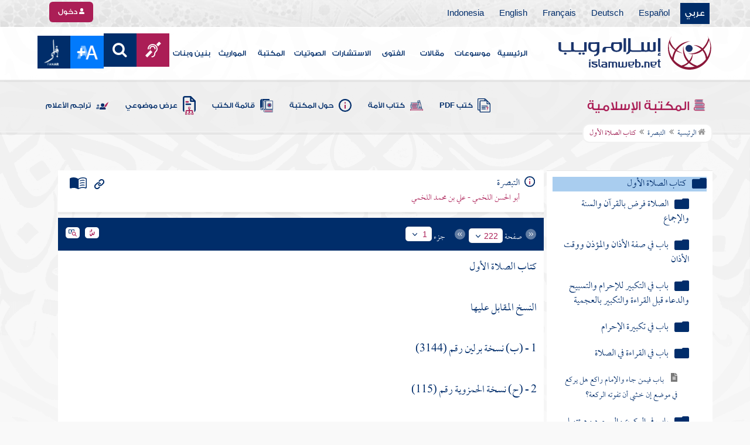

--- FILE ---
content_type: text/html; charset=utf-8
request_url: https://islamweb.net/ar/library/index.php?page=bookcontents&idfrom=125&idto=229&bk_no=410&ID=88
body_size: 37472
content:
<!DOCTYPE html>
<html>
	<head>
		<meta charset="utf-8">
		<meta http-equiv="X-UA-Compatible" content="IE=edge" />
		<meta name="language" content="ar" />
		
        <!-- loaded from  redis cache /data/islamweb_cache/8d6665308ca6980173f61ea42d5117c0 --><title> إسلام ويب  - التبصرة - كتاب الصلاة الأول- الجزء رقم1</title><!-- loaded from  redis cache /data/islamweb_cache/ar/library/maktaba/8655866ea87747533df464c12b5ff4fd --><meta property="og:image" name="og:image" content="https://www.islamweb.net/content/img/iweblogo.png"><meta name="twitter:image" property="twitter:image" content="https://www.islamweb.net/content/img/iweblogo.png">
<link rel="amphtml" href="https://www.islamweb.net/amp/ar/library/content/410/125/كتاب-الصلاة-الأول">
<link rel="canonical" href="https://www.islamweb.net/ar/library/content/410/125/كتاب-الصلاة-الأول"><!-- need recache --><!-- stop library --><!-- Created Cache file and ready to load from  C:/islamweb_cache2/ar/mainsite/b374e2acda19082ecb922874dfcb2183 -->

    <meta name="description" content="اكتشف أحكام المسح على الخفين في الإسلام، حيث يُعتبر جائزًا في السفر مع تباين الآراء حوله في الحضر. استعرض آراء الإمام مالك ومعارضته للموضوع في البداية، ثم تراجعه عن ذلك وتأكيده لجواز المسح. يتناول النص أيضًا الأحاديث النبوية حول المسح، موضحًا توقيت المسح للمسافر (ثلاثة أيام ولياليها) وللمقيم (يوم وليلة). كما يُسلط الضوء على أهمية الالتزام بكتاب الله والسنة النبوية، مع ذكر أن الأصل هو الغسل، بينما يُعتبر المسح رخصة. يُعد هذا النص مرجعًا مهمًا لفهم شروط وأحكام المسح على الخفين في مختلف الحالات." />
    <meta name="keywords" content="المسح على الخفين, جواز المسح في السفر, اختلاف في الحضر, قول مالك في المسح, الأحاديث بالقول, كتاب الله أحق, المسح في الحضر, توقيت المسح, فوائد الحديث, المسافر ثلاثة أيام, المقيم يوم وليلة, اختلاف في وقتها, الأصل الغسل والمسح, رخصة المسح."/>
    
    <meta name="language" content="ar"/>
            <meta property="og:image" content="https://www.islamweb.net/content/img/iweblogo.png" />
    <meta name="twitter:image" content="https://www.islamweb.net/content/img/iweblogo.png">
        
		<meta name="viewport" content="width=device-width, initial-scale=1, user-scalable=no">
		<link rel="shortcut icon" href="/contentver3/img/favicon.png">
		<link rel="shortcut icon" href="/contentver3/img/favicon.ico">
	
		<!--<link rel="stylesheet" href="/contentver3/css/style.css?v=1.12" />-->
		<link rel="stylesheet" rel="preload" as="style" href="/contentver3/css/notonaskharabic.css?v=1.20" />
	
		<link rel="stylesheet" rel="preload" as="style" href="/contentver3/css/font-awesome.min.css?v=1.2" />
		<link rel="stylesheet" rel="preload" as="style" href="/contentver3/css/animate.css" />
	
		<link rel="preload" as="font" href="/contentver3/fonts/GESSTwoMedium.woff" type="font/woff" crossorigin="anonymous">
		<link rel="preload" as="font" href="/contentver3/fonts/fontawesome-webfont.woff2" type="font/woff2"
			crossorigin="anonymous">
		<!--
	<link rel="preload" as="font" href="/contentver3/fonts-lotus/subset-Lotus-Light.woff2" type="font/woff2" crossorigin="anonymous">
	
	-->
		<link rel="preload" as="font" href="/contentver3/fonts/goldenlotus/subset-GoldenLotusStg.woff2" type="font/woff2"
			crossorigin="anonymous">
	
	
		<link rel="stylesheet" rel="preload" as="style" href="/contentver3/css/style.css?v=1.45" />
		<link rel="stylesheet" rel="preload" as="style" href="/contentver3/scss/bootstrap.css?v=1.1" />
        
        		<link rel="stylesheet" rel="preload" as="style" href="/contentver3/css/responsive.css?v=1.70" />
	    	
		<link rel="stylesheet" rel="preload" as="style" href="/contentver3/css/style-ar.css?v=1.3" />
	       <link rel="stylesheet" href="/contentver3/css/style2.css?v=1.2" />
           
		        <!--default-->
        <link rel="stylesheet" rel="preload" as="style" href="/contentver3/css/library_coloring-dark.css?v=1.94" />
        <link rel="stylesheet" rel="preload" as="style" href="/contentver3/css/arabic_font-dark.css?v=1.97" />
                <!--  -->
	
	
		<script type="text/javascript">
			/* $(document).ready(function() {
			 $("[data-fancybox]").fancybox({
		   'type': 'iframe', 
		   'scrolling': 'no', 
		   'width': 500, 
		   'iframe': {'scrolling': 'yes'},
		   'onClosed'  : function() {
			 //alert(123);
				 }         
			 });
				  });  */
		</script>
	
		<script type="text/javascript" src="/contentver3/js/jquery-1.11.0.min.js"></script>
		<script type="text/javascript" src="/contentver3/js/jquery-easing-1.3.js" defer></script>
		<script type="text/javascript" src="/contentver3/js/wow.js"></script>
		<script type="text/javascript" src="/contentver3/js/popper.min.js"></script>
	
		<script type="text/javascript" src="/contentver3/js/bootstrap.min.js"></script>
	
		<script type="text/javascript" src="/contentver3/js/main.js?v=1.2"></script>
	
		        <!-- CHK 0 -->
    	<script type="text/javascript" src="/contentver3/lib/jquery-ui/jquery-ui.min.js" async></script>
        <link rel="stylesheet" href="/contentver3/lib/jquery-ui/jquery-ui.min.css" />
        	
		<script type="text/javascript" src="/contentver3/lib/owl.carousel/owl.carousel.min.js" defer></script>
		<link rel="stylesheet" rel="preload" as="style" href="/contentver3/lib/owl.carousel/owl.carousel.css" />
	
	
		<script type="application/javascript" src="/contentver3/lib/fancybox-3/jquery.fancybox.min.js?v=1.20" async></script>
		<link rel="stylesheet" rel="preload" as="style" href="/contentver3/lib/fancybox-3/jquery.fancybox.min.css" />
	
		<script type="text/javascript" src="/ar/js/ajax.js" async></script>
	
	
	
	</head>

<script type="application/ld+json">
{
  "@context" : "http://schema.org",
  "@type" : "CreativeWork",
  "name" : "إسلام ويب",
  "image": "/contentver3/img/logo.png",
  "url": "/ar",
  "sameAs": [
            "https://www.facebook.com/ar.islamweb",
            "https://www.twitter.com/islamweb",
           "https://www.youtube.com/islamweb"
           ],
    "potentialAction" : {
      "@type" : "SearchAction",
      "target" : "https://www.islamweb.net/ar/articles/index.php?page=websearch&stxt={search_term_string}",
    "query-input" : "required name=search_term_string"
  }
}
</script>

<!-- BOOKID Event 410 -->
<body onload="libraryGoogleTag()" itemscope itemtype="http://schema.org/WebPage" >

<div class="">

<style>

.top-item p.d-block { line-height: 32px; }

.oneitems div.top-item p { line-height: 32px; }
.islamweb-font { 
top: 253px; position: fixed; right: 0;/* bottom: 0;*/ z-index: 2000000; min-width: 100px; margin-right: -455px; }
.islamweb-font .islamweb-font-tab { background: #dc3369; border-radius: 4px; transform-origin: bottom right; position: absolute; left: -194px; transform: rotate(90deg); top: 81px; }
.islamweb-font .islamweb-font-tab:hover { background: #ba1f51; }
.islamweb-font .islamweb-font-tab a { color: white; padding: 10px 15px; display: inline-block; font-size: 16px; }
    .islamweb-font .islamweb-font-tab a i { vertical-align: -2px; }

.islamweb-font .quick-help-tab { background: #5d7bd2; border-radius: 4px; transform-origin: bottom right; position: absolute; left: -165px; transform: rotate(90deg); bottom: 177px; }
.islamweb-font .quick-help-tab:hover { background: #445fb0; }
.islamweb-font .quick-help-tab a { color: white; padding: 10px 15px; display: inline-block; font-size: 16px; }

.alarm-icon:after { content: ""; height: 16px; width: 24px; background: url(https://www.islamweb.net/ar/Images/small-icons.png) no-repeat 3px -222px; display: inline-block; margin-right: 3px; vertical-align: middle; background-size: 21px; float: left; margin-top: -2px; }
.islamweb-font .panel { width: 452px; border-radius: 4px 0 0 4px; box-shadow: -1px 1px 3px rgba(0,0,0,.4); }
.islamweb-font .islamweb-font-tab li.arrow { height: 16px; background: #ba1f51; cursor: pointer; border-radius: 0px 0 4px 4px; }
.islamweb-font .quick-help-tab li.arrow { height: 16px; background: #445fb0; cursor: pointer; border-radius: 0px 0 4px 4px; }
.islamweb-font li.arrow.collapsed { height: 0; }
    .islamweb-font li.arrow.collapsed span { display: none; }
.islamweb-font li.arrow span { transform: rotate(-90deg); position: absolute; font-size: 25px; bottom: -5px; left: 50%; display: inline-block; color: white; }


</style>

<div class="islamweb-font animated fadeInRight" style="background-color: white;">
    <div class="islamweb-font-panel panel" id="hidden-font-content">
        <div class="islamweb_font_1" style="z-index:99999;color:#424142;font-family:'Lotus Linotype' !important;font-size: 22px !important;">
        <!--<img src="/contentver3/img/font1.png" />-->
        الذنوب والمعاصي تضر ولابد، فإن مما اتفق عليه العلماء وأرباب السلوك أن للمعاصي آثارا وثارات، وأن لها عقوبات على قلب العاصي وبدنه، وعلى دينه وعقله، وعلى دنياه وآخرته.
        <br /><br />
        <center>
        <div  onclick="javascript: $('.islamweb_font_1').click();" style="cursor:pointer;background: #002d6a;color: #fff;padding: 8px 30px;width:200px;">اختيار هذا الخط</div>
        </center>
        <br />
        </div>
        <hr />
        <div class="islamweb_font_2" style="z-index:99999;color:#000000;font-family:'Lotus Linotype' !important;font-size: 22px !important;width: 100%; height:200px;padding-top:20px;">
        <!--<img src="/contentver3/img/font2.png" />-->
        الذنوب والمعاصي تضر ولابد، فإن مما اتفق عليه العلماء وأرباب السلوك أن للمعاصي آثارا وثارات، وأن لها عقوبات على قلب العاصي وبدنه، وعلى دينه وعقله، وعلى دنياه وآخرته.
        <br /><br />
        <center>
        <div onclick="javascript: $('.islamweb_font_2').click();" style="cursor:pointer;background: #002d6a;color: #fff;padding: 8px 30px;width:200px;">اختيار هذا الخط</div>
        </center>
        
        </div>
    </div>
</div>  


<script>
$( document ).ready(function() {

$.fn.fadeSlideRight = function (margin, speed, fn) {
        return $(this).animate({
            'margin-right': margin
        }, speed || 400, function () {
            $.isFunction(fn) && fn.call(this);
        });
    }
        
$('.islamweb-font .islamweb-font-tab').click(function (e) {
//    alert(1);
        e.preventDefault();
        $('.panel').hide();
        $('.tab').hide();
        if ($(window).width() > 768) {
            if ($(".islamweb-font").css('marginRight') == "0px") {
                CloseQuickDonatePanel();
            }
            else {
                OpenQuickDonatePanel();
            }
        } else {
            $('.islamweb-font-panel').show();
        }
    });    $('.islamweb-font .quick-help-tab').click(function (e) {
        e.preventDefault();
        $(".progress-circle").empty().radialProgress("init", {
            'size': 90,
            'color': '#dc3369',
            "font-size": 25,
            'fill': 5
        }).radialProgress("to", { 'perc': 75, 'time': 1000 });

        $('.panel').hide();
        $('.tab').hide();
        if ($(window).width() > 768) {
            if ($(".islamweb-font").css('marginRight') == "0px") {
                CloseQuickHelpPanel();
            }
            else {
                OpenQuickHelpPanel();
            }
        } else {
            $('.quick-help-panel').show();
        }

    });


$('.islamweb_font_1').click(function (e) {
    //alert('test');
    var request=$.ajax({
      url: "/ar/set_cookie.php",
      method: "GET",
      data: { cval : 1 },
      dataType: "html"
    });
    
    
    request.done(function( msg ) {
      location.reload();
    });
    
});

$('.islamweb_font_2').click(function (e) {
    
    var request=$.ajax({
      url: "/ar/set_cookie.php",
      method: "GET",
      data: { cval : 2 },
      dataType: "html"
    });
    
    request.done(function( msg ) {
      location.reload();
    });
    
});
    
    



function CloseQuickDonatePanel() {
        $('.islamweb-font').fadeSlideRight('-446px');
        $('.islamweb-font-panel').show();
        $('.islamweb-font-tab').show().find('.arrow i').addClass('fa-angle-left').removeClass('fa-angle-right');
        $('.quick-help-tab').show();
        quickDonateOpen = false;
    }

    function OpenQuickDonatePanel() {
        $('.islamweb-font-panel').show();
        $('.islamweb-font-panel').css('width','90%');
//        alert(1);
        $('.islamweb-font').fadeSlideRight('0px');
        $('.islamweb-font-tab').show().find('.arrow i').addClass('fa-angle-right').removeClass('fa-angle-left');
       /* CloseLoginPanel();
        CloseSearchPanel();*/
        quickDonateOpen = true;
    }

    function CloseQuickHelpPanel() {
        $('.islamweb-font').fadeSlideRight('-446px');
        $('.quick-help-panel').show();
        $('.islamweb-font-tab').show();
        $('.quick-help-tab').show().find('.arrow i').addClass('fa-angle-left').removeClass('fa-angle-right');
        quickHelpOpen = false;
    }

    function OpenQuickHelpPanel() {
       /* alert(1);
        $('.islamweb-font-panel').css('width','90%');*/
        $('.quick-help-panel').show();
        $('.quick-help-tab').show().find('.arrow i').addClass('fa-angle-right').removeClass('fa-angle-left');
        $('.islamweb-font').fadeSlideRight('0px');
       /* CloseLoginPanel();
        CloseSearchPanel();*/
        quickHelpOpen = true;
    }
    
    
});
</script> 


<header class="header" itemscope itemtype="http://www.schema.org/WPHeader">
	<div class="tophead">
		<section class="d-flex justify-content-between align-items-center">
			<div>
				<div class="d-none-mobile">
					<ul class="language">
						<li><a class="active" href="/ver3/ar/">عربي</a></li>
						<li><a href="/es/" target="_blank">Español</a></li>
						<li><a href="/de/" target="_blank">Deutsch</a></li>
						<li><a href="/fr/" target="_blank">Français</a></li>
						<li><a href="/en/" target="_blank">English</a></li>
						<li><a href="/id/" target="_blank">Indonesia</a></li>
					</ul>
				</div>
                
				<div class="dropdown dropdown-lang d-mobile">
					<a class="btn dropdown-toggle" href="#" role="button" data-bs-toggle="dropdown"
						aria-expanded="false">
						<svg xmlns="http://www.w3.org/2000/svg" width="11.409" height="11.409" viewBox="0 0 11.409 11.409">
							<path id="Icon_material-language" data-name="Icon material-language" d="M8.7,3a5.7,5.7,0,1,0,5.71,5.7A5.7,5.7,0,0,0,8.7,3Zm3.953,3.423H10.969a8.927,8.927,0,0,0-.787-2.031A4.581,4.581,0,0,1,12.652,6.423ZM8.7,4.164a8.036,8.036,0,0,1,1.09,2.259H7.615A8.036,8.036,0,0,1,8.7,4.164ZM4.289,9.846a4.462,4.462,0,0,1,0-2.282H6.217A9.421,9.421,0,0,0,6.138,8.7a9.421,9.421,0,0,0,.08,1.141Zm.468,1.141H6.44a8.927,8.927,0,0,0,.787,2.031A4.556,4.556,0,0,1,4.757,10.986ZM6.44,6.423H4.757a4.556,4.556,0,0,1,2.47-2.031A8.927,8.927,0,0,0,6.44,6.423ZM8.7,13.245a8.036,8.036,0,0,1-1.09-2.259H9.794A8.036,8.036,0,0,1,8.7,13.245Zm1.335-3.4H7.37A8.393,8.393,0,0,1,7.278,8.7,8.32,8.32,0,0,1,7.37,7.564h2.67A8.32,8.32,0,0,1,10.131,8.7,8.393,8.393,0,0,1,10.039,9.846Zm.143,3.172a8.927,8.927,0,0,0,.787-2.031h1.683a4.581,4.581,0,0,1-2.47,2.031Zm1.01-3.172a9.421,9.421,0,0,0,.08-1.141,9.421,9.421,0,0,0-.08-1.141H13.12a4.462,4.462,0,0,1,0,2.282Z" transform="translate(-3 -3)" fill="#012d6b"/>
						  </svg>
						   عربي
					</a>
					<ul class="dropdown-menu lang" itemscope itemtype="http://www.schema.org/Language">
						<li itemprop="name"><a class="dropdown-item" itemprop="url" href="/ar/"
								class="active">عربي</a></li>
						<li itemprop="name"><a class="dropdown-item" itemprop="url" href="/es/">Español</a></li>
						<li itemprop="name"><a class="dropdown-item" itemprop="url" href="/de/">Deutsch</a></li>
						<li itemprop="name"><a class="dropdown-item" itemprop="url" href="/fr/">Français</a>
						</li>
						<li itemprop="name"><a class="dropdown-item" itemprop="url" href="/en/">English</a></li>
						<li itemprop="name"><a class="dropdown-item" itemprop="url" href="/id/">Indonesia</a>
						</li>
					</ul>
				</div>
			</div>
            
            			<div class="login">
				<a href="/ar/regv2/index.php?page=loginform" class="btn btn-secondary">
					<svg xmlns="http://www.w3.org/2000/svg" width="9.726" height="9.726"
						viewBox="0 0 9.726 9.726">
						<path id="Icon_awesome-user-alt" data-name="Icon awesome-user-alt"
							d="M4.863,5.471A2.735,2.735,0,1,0,2.128,2.735,2.736,2.736,0,0,0,4.863,5.471Zm2.432.608H6.248a3.307,3.307,0,0,1-2.77,0H2.432A2.431,2.431,0,0,0,0,8.51v.3a.912.912,0,0,0,.912.912h7.9a.912.912,0,0,0,.912-.912v-.3A2.431,2.431,0,0,0,7.295,6.079Z"
							fill="#fff" />
					</svg>
					دخول
				</a>
			</div>
                        

			<!-- 
			<ul class="social">
				<li><a href="https://www.facebook.com/ar.islamweb/" target="_blank"><i
							class="fa fa-facebook"></i></a></li>
				<li><a href="https://twitter.com/islamweb" target="_blank"><i class="fa fa-twitter"></i></a>
				</li>
				<li><a href="http://islamweb.net/instagram/" target="_blank"><i class="fa fa-instagram"></i></a>
				</li>
				<li><a href="http://youtube.com/islamweb" target="_blank"><i class="fa fa-youtube-play"></i></a>
				</li>
				<li><a href="#"><i class="fa fa-rss"></i></a></li>
			</ul> -->


		</section>
	</div>

	<div class=" willfix head">
		<section class="head-wrapper">
			<h1 class="logo"><a href="/ar/"><img src="/contentver3/img/logo.svg" alt="إسلام ويب" /></a></h1>

			<a class="scrollup"><i class="fa fa-chevron-up"></i></a>
			<a class="nav-menu" data-bs-toggle="modal" data-bs-target="#modalsidemenu">
				<svg id="Icon_ionic-ios-menu" data-name="Icon ionic-ios-menu" xmlns="http://www.w3.org/2000/svg"
					width="20.853" height="13.902" viewBox="0 0 20.853 13.902">
					<g id="Group_3307" data-name="Group 3307" transform="translate(0 0)">
						<path id="Path_11486" data-name="Path 11486"
							d="M24.484,13.1H5.369c-.478,0-.869-.67-.869-1.49h0c0-.819.391-1.49.869-1.49H24.484c.478,0,.869.67.869,1.49h0C25.353,12.434,24.962,13.1,24.484,13.1Z"
							transform="translate(-4.5 -10.125)" fill="#012d6b" />
						<path id="Path_11487" data-name="Path 11487"
							d="M24.484,19.854H5.369c-.478,0-.869-.67-.869-1.49h0c0-.819.391-1.49.869-1.49H24.484c.478,0,.869.67.869,1.49h0C25.353,19.184,24.962,19.854,24.484,19.854Z"
							transform="translate(-4.5 -11.413)" fill="#012d6b" />
						<path id="Path_11488" data-name="Path 11488"
							d="M24.484,26.6H5.369c-.478,0-.869-.67-.869-1.49h0c0-.819.391-1.49.869-1.49H24.484c.478,0,.869.67.869,1.49h0C25.353,25.934,24.962,26.6,24.484,26.6Z"
							transform="translate(-4.5 -12.702)" fill="#012d6b" />
					</g>
				</svg>
			</a>
			<ul class="menu" itemscope itemtype="http://schema.org/SiteNavigationElement">
				<li itemprop="name"><a href="/ar/" itemprop="url">الرئيسية</a></li>
				<li itemprop="name"><a href="/ar/index.php?page=hadith" itemprop="url">موسوعات</a></li>
				<li itemprop="name"><a href="/ar/articles/" itemprop="url">مقالات</a></li>
				<li itemprop="name"><a href="/ar/fatwa/" itemprop="url">الفتوى</a></li>
				<li itemprop="name"><a href="/ar/consult/" itemprop="url">الاستشارات</a></li>
				<li itemprop="name"><a href="http://audio.islamweb.net/audio/" itemprop="url">الصوتيات</a></li>
				<li itemprop="name"><a href="/ar/library/" itemprop="url">المكتبة</a></li>
				<li itemprop="name"><a href="/ar/inheritance/" itemprop="url">المواريث</a></li>
				<li itemprop="name"><a href="http://kids.islamweb.net/kids/ar/" itemprop="url">بنين وبنات</a>
				</li>
				<li class="ai"><a href="/ar/deaf/"><i class="fa fa-deaf"></i></a></li>

				<li class="ai opensearch" style="z-index: 999;"><a><i class="fa fa-search"></i></a></li>


				<li onclick="javascript: $('#showlangbuttonwindow').click();"
					style="cursor:pointer;background-image: none !important;" class="ai">
					<img style="vertical-align: middle;margin-bottom: 1px;" src="/ar/fontsize-icon.png" />
				</li>
            
                            <li onclick="javascript: window.open('/ar/fanar','_blank');"
					style="cursor:pointer;background-image: none !important;" class="ai">
                    <img style="vertical-align: middle;margin-bottom: 1px;" src="/ar/fanar/fanar-top-button.png" />
				</li>
                        
			</ul>

			<span class="ai opensearch mobi-block" style="z-index: 999;"><a> <svg
						xmlns="http://www.w3.org/2000/svg" width="24" height="24" viewBox="0 0 24 24">
						<g id="Group_3990" data-name="Group 3990" transform="translate(212 -1122)">
							<rect id="Rectangle_582" data-name="Rectangle 582" width="24" height="24"
								transform="translate(-212 1122)" fill="none" />
							<g id="Group_3891" data-name="Group 3891" transform="translate(-240 935.738)">
								<path id="Icon_ionic-ios-search" data-name="Icon ionic-ios-search"
									d="M25.748,24.442l-5.98-6.036a8.522,8.522,0,1,0-1.293,1.31l5.94,6a.92.92,0,0,0,1.3.034A.926.926,0,0,0,25.748,24.442ZM13.072,19.789a6.729,6.729,0,1,1,4.759-1.971A6.687,6.687,0,0,1,13.072,19.789Z"
									transform="translate(24.5 182.769)" fill="#012d6b" stroke="#012d6b"
									stroke-width="0.5" />
							</g>
						</g>
					</svg></a></span>
			<div class="searchbar animated bounceInUp">
				<input
					onkeypress="javascript: var evt = event || window.event; if(evt.keyCode == '13') { window.open('/ar/library/index.php?page=expsearch&stxt='+$('#searchfield').val(),'_self'); return false; } "
					id="searchfield" type="text" class="srbartext" placeholder="كلمات البحث" />
								<!--<i class="fa fa-keyboard-o"></i>-->
				<input type="button"
					onclick="javascript: if($('#searchfield').val().length>3) window.open('/ar/library/index.php?page=expsearch&stxt='+$('#searchfield').val(),'_self'); else alert('الرجاء كتابة كلمة من 3 حروف فأكثر'); "
					class="srbarsubmit" value="&#xf002;" />
			</div>

		</section>
	</div>
</header>
    
    <a style="display: none;" id="showlangbuttonwindow" data-fancybox data-src="#hidden-font-content" 
                onclick="javascript:  $('.islamweb-font-panel').css('width','30%'); " href="javascript:;"></a>
                
                <style>
.owl-item
{
    padding-right: 15px !important;
    text-align: justify !important;
}
</style>
	<div class="portalpage">
	
		<div class="portalheader">
			<section>
				<div class="title-page">
		          <h1 class="logo"><a href="/ar/library"><img src="/contentver3/img/ico-library.svg" alt="" /> المكتبة الإسلامية</a></h1>
                  
                  <a class="amobile nav-menu open"><svg xmlns="http://www.w3.org/2000/svg" width="12.695"
							height="7.259" viewBox="0 0 12.695 7.259">
							<path id="Icon_ionic-ios-arrow-down" data-name="Icon ionic-ios-arrow-down"
								d="M12.537,16.317l4.8-4.8a.9.9,0,0,1,1.281,0,.915.915,0,0,1,0,1.285L13.18,18.241a.906.906,0,0,1-1.251.026L6.452,12.8a.907.907,0,1,1,1.281-1.285Z"
								transform="translate(-6.188 -11.246)" fill="#012d6b" />
						</svg>
					</a>
			
			


<ul class="menu" style="display: block;">
	<li><a href="/ar/library/pdfbooks/"><img src="/contentver3/img/options-ftawa.svg" alt="" />
كتب PDF</a></li>
    
    
	<li><a href="/ar/library/index.php?page=ummabooks"><img src="/contentver3/img/ico-book.svg" alt="" />
	كتاب الأمة</a></li>
    
	<li><a href="/ar/library/index.php?page=library_description"><img src="/contentver3/img/ico-info.svg" alt="" /> 
    حول المكتبة</a></li>
    
	<li><a href="/ar/library/index.php?page=bookslist"><img src="/contentver3/img/ico-dbook.svg" alt="" />
    قائمة الكتب</a></li>
    
	<li><a href="/ar/library/index.php?page=listing"><img src="/contentver3/img/ico-display.svg" alt="" />
    عرض موضوعي</a></li>
    
	<li><a href="/ar/library/index.php?page=tarajem"><img src="/contentver3/img/ico-translate.svg" alt="" /> 
    تراجم الأعلام</a></li>
</ul>			
            </div>
            
                        
			<ol id="topPath">
				<li><a href="/ar/library/"><i class="fa fa-home"></i> الرئيسية</a></li>
				
                                <li>المكتبة الإسلامية</li>
                			</ol>
                        
                        
		</section>
	</div>
	<script>
    /*$( document ).ready(function() {
    $(".ulbooks").append('<li><a class="a-gray" href="#"><i class="fa fa-window-close"></i></a> <a class="a-inverse" href="#">فتح القدير...</a></li>');
    //alert(123);
    });*/
    </script>
			
		
	<section>
    
    
<input type="hidden" id="mobileAccess" value="0" />

<style>
.hadith a {
    display: contents !important;
}

.bookcontent {
        text-align: justify !important;
}
.fancybox-content 
{
    /*width: 80% !important;*/
    /*height: calc(90% - 88px) !important;*/
}

.fancybox-iframe {
    direction:rtl;
}        


.viewmodebuttonclass {
display: inline-block;
direction: ltr;
position: absolute;
    
padding-right: 100px;
    
    
/*top: 32%;right: 50%;*/width: 45%;left: 27%;padding-top: 18px;padding-top: 30px;font-weight: bold;
zoom: 0.8;
} 

.footnotecontent { 
    max-height: 400px;
    overflow-y: scroll;    
}

#quran-ajax-content { 
    max-height: 400px;
    overflow-y: scroll;    
}

#names-ajax-content { 
    max-height: 400px;
    overflow-y: scroll;    
}

.booktopsdata {
    margin-top: 5px;    
}

/*
#subjnames-ajax-content { 
    max-height: 300px;
    overflow-y: scroll;    
}

#hadith-ajax-content { 
    max-height: 300px;
    overflow-y: scroll;    
}
*/
.taskeelbuttonclass { display: none; }
</style>

<script src="jquery.cookie.js"></script>
<script type="text/javascript" src="/ar/library/maktaba/javascript/tab.js?v=2.6"></script>
<script type="text/javascript" src="/ar/library/bookcontents.js?v=6.112"></script>  
<script type="text/javascript" src="/ar/library/maktaba/Javascript/popup.js?v=2.1"></script>
<script type="text/javascript" src="/ar/library/wz_tooltip.js?v=1.0"></script>
<script src="/ar/library/js/jquery.nicescroll.min.js?v=1"></script>
<script>
var pageloaded = 0;
var hadithloaded = 0;
var namesloaded = 0;
</script>
<input type="hidden" id="BookIndexTree" value="2" />

<input type="hidden" id="bk_no" value="410" />
<div class="book-content">
    <div class="position-relative d-flex wrapper-fhrs ">
    
    <div class="book-left-nav " id="books_index_right" >
        <div class="bookindex">


                    <div id="bookIndexScroll" style="min-height: auto;max-height: 1000px;overflow-y: scroll;">
                        <div class="d-flex justify-content-between align-items-center p-3">
                            <span class="txt-blue">
                                <svg xmlns="http://www.w3.org/2000/svg" width="29.983" height="20.23" viewBox="0 0 29.983 20.23">
                                    <path id="menu_book_FILL1_wght200_GRAD0_opsz24" d="M97.817-755.563a.594.594,0,0,1,.114-.333.762.762,0,0,1,.27-.252,11.884,11.884,0,0,1,2.419-.793,12.421,12.421,0,0,1,2.618-.274,11.188,11.188,0,0,1,1.365.079q.644.079,1.328.229a.655.655,0,0,1,.336.2.55.55,0,0,1,.143.386.643.643,0,0,1-.225.548.689.689,0,0,1-.6.078,8.909,8.909,0,0,0-1.134-.154q-.581-.042-1.209-.042a11.992,11.992,0,0,0-2.358.231,12.4,12.4,0,0,0-2.188.646.683.683,0,0,1-.63-.009A.593.593,0,0,1,97.817-755.563Zm0,8.13a.662.662,0,0,1,.114-.347.729.729,0,0,1,.27-.267,10.055,10.055,0,0,1,2.419-.778,13.67,13.67,0,0,1,2.618-.259,11.188,11.188,0,0,1,1.365.079q.644.079,1.328.229a.655.655,0,0,1,.336.2.55.55,0,0,1,.143.386.643.643,0,0,1-.225.548.689.689,0,0,1-.6.078,8.909,8.909,0,0,0-1.134-.154q-.581-.042-1.209-.042a11.164,11.164,0,0,0-2.315.241,11.572,11.572,0,0,0-2.174.685.649.649,0,0,1-.659,0A.66.66,0,0,1,97.817-747.432Zm0-4.065a.663.663,0,0,1,.114-.347.73.73,0,0,1,.27-.267,11.3,11.3,0,0,1,2.419-.778,13.088,13.088,0,0,1,2.618-.259,11.188,11.188,0,0,1,1.365.079q.644.079,1.328.229a.655.655,0,0,1,.336.2.55.55,0,0,1,.143.386.642.642,0,0,1-.225.548.689.689,0,0,1-.6.078,8.9,8.9,0,0,0-1.134-.154q-.581-.042-1.209-.042a10.972,10.972,0,0,0-2.315.245,11.786,11.786,0,0,0-2.174.689.642.642,0,0,1-.659-.009A.672.672,0,0,1,97.817-751.5Zm-2.076,8.485a14.621,14.621,0,0,1,3.677-1.469,16.1,16.1,0,0,1,3.819-.451,15.908,15.908,0,0,1,2.426.167,11.521,11.521,0,0,1,1.9.444.645.645,0,0,0,.634-.043.654.654,0,0,0,.288-.591v-13.515a.774.774,0,0,0-.144-.461,1.108,1.108,0,0,0-.49-.346,12.9,12.9,0,0,0-2.25-.6,15.2,15.2,0,0,0-2.363-.161,13.723,13.723,0,0,0-3.918.579,11.961,11.961,0,0,0-3.578,1.738Zm-.75,1.7a2.261,2.261,0,0,1-.647-.088,3.237,3.237,0,0,1-.564-.226,14.943,14.943,0,0,0-3.4-1.351,14.376,14.376,0,0,0-3.63-.46,13.413,13.413,0,0,0-2.3.2,10.759,10.759,0,0,0-2.2.628,1.5,1.5,0,0,1-1.532-.2A1.685,1.685,0,0,1,80-744.247v-14.49a1.934,1.934,0,0,1,.293-1.032,1.542,1.542,0,0,1,.82-.663,12.294,12.294,0,0,1,2.747-.845,15.931,15.931,0,0,1,2.886-.262,14.748,14.748,0,0,1,4.3.634,15.29,15.29,0,0,1,3.948,1.845A15.29,15.29,0,0,1,98.94-760.9a14.748,14.748,0,0,1,4.3-.634,15.931,15.931,0,0,1,2.886.262,12.294,12.294,0,0,1,2.747.845,1.542,1.542,0,0,1,.82.663,1.934,1.934,0,0,1,.293,1.032v14.49a1.578,1.578,0,0,1-.774,1.413,1.766,1.766,0,0,1-1.648.167,10.791,10.791,0,0,0-2.126-.585,13.3,13.3,0,0,0-2.2-.182,14.376,14.376,0,0,0-3.63.46,14.943,14.943,0,0,0-3.4,1.351,3.237,3.237,0,0,1-.564.226A2.261,2.261,0,0,1,94.992-741.309Z" transform="translate(-80 761.539)" fill="#012d6b"/>
                                  </svg>
فهرس الكتاب                                  
                            </span>
                            <a class="close-bookindex"><svg xmlns="http://www.w3.org/2000/svg" width="16.5" height="16.5" viewBox="0 0 16.5 16.5">
                                <path id="Icon_ionic-md-close" data-name="Icon ionic-md-close" d="M24.023,9.173l-1.65-1.65-6.6,6.6-6.6-6.6-1.65,1.65,6.6,6.6-6.6,6.6,1.65,1.65,6.6-6.6,6.6,6.6,1.65-1.65-6.6-6.6Z" transform="translate(-7.523 -7.523)" fill="#012d6b"/>
                              </svg>
                              </a>
                        </div>
                        
                        
                        <!--<div class="bookindex">
	<h1>
		<label class="h3info checresults floatl" title="ط¹ط±ط¶ ظ†طھط§ط¦ط¬ ط§ظ„ط§ط¨ظˆط§ط¨ ط§ظ„ظ…ط®طھط§ط±ظ‡ ظپظ‚ط·"><input type="checkbox" id="showexact" checked=""><i class="fa fa-info"><span>ظ†طھط§ط¦ط¬ ظپظ‚ط·</span></i></label>
		<div class="floatr">
			<input type="text" placeholder="ظƒظ„ظ…ط§طھ ط§ظ„ط¨ط­ط«" class="booksearch inputstyle floatr" />
			<input type="submit" value="ï€‚" id="search3adasa" class="subsearch inputstyle floatr" />
		</div>
	</h1>
	
    <div id="bookIndexScroll" style="min-height: auto;max-height: 1000px;overflow-y: scroll;"> -->
    <ul class="tree m-0">
        
               
           <li class="first-level">
    		<input type="checkbox" id="a2" />
    		<label class="plusbutton tree_label" data-level=1 data-id="2" data-href="nindex.php?id=2&treeLevel=1&bookid=410&page=bookssubtree&searchtext=&showexact=" id="2" style="text-decoration:none;list-style:none;color:#000;text-align:right;"  data-idfrom=1  data-idto=124 data-node=0 data-bookid=410 for="a2">كتاب الطهارة</label>
            
            <ul id="childrens2" data-id="2"></ul> 
            
    	  </li>
          
            
    
    	<input type="hidden" value="&bookid=410&idfrom=1&idto=124" id="HidParam2" />
    
    <div id="childs2" style="display:none;"></div>
    
    
               
           <li class="first-level">
    		<input type="checkbox" id="a88" />
    		<label class="plusbutton tree_label" data-level=1 data-id="88" data-href="nindex.php?id=88&treeLevel=1&bookid=410&page=bookssubtree&searchtext=&showexact=" id="88" style="text-decoration:none;list-style:none;color:#000;text-align:right;"  data-idfrom=125  data-idto=229 data-node=0 data-bookid=410 for="a88">كتاب الصلاة الأول</label>
            
            <ul id="childrens88" data-id="88"></ul> 
            
    	  </li>
          
            
    
    	<input type="hidden" value="&bookid=410&idfrom=125&idto=229" id="HidParam88" />
    
    <div id="childs88" style="display:none;"></div>
    
    
               
           <li class="first-level">
    		<input type="checkbox" id="a166" />
    		<label class="plusbutton tree_label" data-level=1 data-id="166" data-href="nindex.php?id=166&treeLevel=1&bookid=410&page=bookssubtree&searchtext=&showexact=" id="166" style="text-decoration:none;list-style:none;color:#000;text-align:right;"  data-idfrom=230  data-idto=348 data-node=0 data-bookid=410 for="a166">كتاب الصلاة الثاني</label>
            
            <ul id="childrens166" data-id="166"></ul> 
            
    	  </li>
          
            
    
    	<input type="hidden" value="&bookid=410&idfrom=230&idto=348" id="HidParam166" />
    
    <div id="childs166" style="display:none;"></div>
    
    
               
           <li class="first-level">
    		<input type="checkbox" id="a275" />
    		<label class="plusbutton tree_label" data-level=1 data-id="275" data-href="nindex.php?id=275&treeLevel=1&bookid=410&page=bookssubtree&searchtext=&showexact=" id="275" style="text-decoration:none;list-style:none;color:#000;text-align:right;"  data-idfrom=349  data-idto=387 data-node=0 data-bookid=410 for="a275">كتاب الجنائز</label>
            
            <ul id="childrens275" data-id="275"></ul> 
            
    	  </li>
          
            
    
    	<input type="hidden" value="&bookid=410&idfrom=349&idto=387" id="HidParam275" />
    
    <div id="childs275" style="display:none;"></div>
    
    
               
           <li class="first-level">
    		<input type="checkbox" id="a313" />
    		<label class="plusbutton tree_label" data-level=1 data-id="313" data-href="nindex.php?id=313&treeLevel=1&bookid=410&page=bookssubtree&searchtext=&showexact=" id="313" style="text-decoration:none;list-style:none;color:#000;text-align:right;"  data-idfrom=388  data-idto=443 data-node=0 data-bookid=410 for="a313">كتاب الصيام</label>
            
            <ul id="childrens313" data-id="313"></ul> 
            
    	  </li>
          
            
    
    	<input type="hidden" value="&bookid=410&idfrom=388&idto=443" id="HidParam313" />
    
    <div id="childs313" style="display:none;"></div>
    
    
               
           <li class="first-level">
    		<input type="checkbox" id="a367" />
    		<label class="plusbutton tree_label" data-level=1 data-id="367" data-href="nindex.php?id=367&treeLevel=1&bookid=410&page=bookssubtree&searchtext=&showexact=" id="367" style="text-decoration:none;list-style:none;color:#000;text-align:right;"  data-idfrom=444  data-idto=456 data-node=0 data-bookid=410 for="a367">كتاب الاعتكاف</label>
            
            <ul id="childrens367" data-id="367"></ul> 
            
    	  </li>
          
            
    
    	<input type="hidden" value="&bookid=410&idfrom=444&idto=456" id="HidParam367" />
    
    <div id="childs367" style="display:none;"></div>
    
    
               
           <li class="first-level">
    		<input type="checkbox" id="a379" />
    		<label class="plusbutton tree_label" data-level=1 data-id="379" data-href="nindex.php?id=379&treeLevel=1&bookid=410&page=bookssubtree&searchtext=&showexact=" id="379" style="text-decoration:none;list-style:none;color:#000;text-align:right;"  data-idfrom=457  data-idto=518 data-node=0 data-bookid=410 for="a379">كتاب الزكاة الأول</label>
            
            <ul id="childrens379" data-id="379"></ul> 
            
    	  </li>
          
            
    
    	<input type="hidden" value="&bookid=410&idfrom=457&idto=518" id="HidParam379" />
    
    <div id="childs379" style="display:none;"></div>
    
    
               
           <li class="first-level">
    		<input type="checkbox" id="a441" />
    		<label class="plusbutton tree_label" data-level=1 data-id="441" data-href="nindex.php?id=441&treeLevel=1&bookid=410&page=bookssubtree&searchtext=&showexact=" id="441" style="text-decoration:none;list-style:none;color:#000;text-align:right;"  data-idfrom=519  data-idto=570 data-node=0 data-bookid=410 for="a441">كتاب الزكاة الثاني</label>
            
            <ul id="childrens441" data-id="441"></ul> 
            
    	  </li>
          
            
    
    	<input type="hidden" value="&bookid=410&idfrom=519&idto=570" id="HidParam441" />
    
    <div id="childs441" style="display:none;"></div>
    
    
               
           <li class="first-level">
    		<input type="checkbox" id="a494" />
    		<label class="plusbutton tree_label" data-level=1 data-id="494" data-href="nindex.php?id=494&treeLevel=1&bookid=410&page=bookssubtree&searchtext=&showexact=" id="494" style="text-decoration:none;list-style:none;color:#000;text-align:right;"  data-idfrom=571  data-idto=611 data-node=0 data-bookid=410 for="a494">كتاب الحج الأول</label>
            
            <ul id="childrens494" data-id="494"></ul> 
            
    	  </li>
          
            
    
    	<input type="hidden" value="&bookid=410&idfrom=571&idto=611" id="HidParam494" />
    
    <div id="childs494" style="display:none;"></div>
    
    
               
           <li class="first-level">
    		<input type="checkbox" id="a536" />
    		<label class="plusbutton tree_label" data-level=1 data-id="536" data-href="nindex.php?id=536&treeLevel=1&bookid=410&page=bookssubtree&searchtext=&showexact=" id="536" style="text-decoration:none;list-style:none;color:#000;text-align:right;"  data-idfrom=612  data-idto=646 data-node=0 data-bookid=410 for="a536">كتاب الحج الثاني</label>
            
            <ul id="childrens536" data-id="536"></ul> 
            
    	  </li>
          
            
    
    	<input type="hidden" value="&bookid=410&idfrom=612&idto=646" id="HidParam536" />
    
    <div id="childs536" style="display:none;"></div>
    
    
               
           <li class="first-level">
    		<input type="checkbox" id="a572" />
    		<label class="plusbutton tree_label" data-level=1 data-id="572" data-href="nindex.php?id=572&treeLevel=1&bookid=410&page=bookssubtree&searchtext=&showexact=" id="572" style="text-decoration:none;list-style:none;color:#000;text-align:right;"  data-idfrom=647  data-idto=677 data-node=0 data-bookid=410 for="a572">كتاب الحج الثالث</label>
            
            <ul id="childrens572" data-id="572"></ul> 
            
    	  </li>
          
            
    
    	<input type="hidden" value="&bookid=410&idfrom=647&idto=677" id="HidParam572" />
    
    <div id="childs572" style="display:none;"></div>
    
    
               
           <li class="first-level">
    		<input type="checkbox" id="a602" />
    		<label class="plusbutton tree_label" data-level=1 data-id="602" data-href="nindex.php?id=602&treeLevel=1&bookid=410&page=bookssubtree&searchtext=&showexact=" id="602" style="text-decoration:none;list-style:none;color:#000;text-align:right;"  data-idfrom=678  data-idto=722 data-node=0 data-bookid=410 for="a602">كتاب الجهاد</label>
            
            <ul id="childrens602" data-id="602"></ul> 
            
    	  </li>
          
            
    
    	<input type="hidden" value="&bookid=410&idfrom=678&idto=722" id="HidParam602" />
    
    <div id="childs602" style="display:none;"></div>
    
    
               
           <li class="first-level">
    		<input type="checkbox" id="a648" />
    		<label class="plusbutton tree_label" data-level=1 data-id="648" data-href="nindex.php?id=648&treeLevel=1&bookid=410&page=bookssubtree&searchtext=&showexact=" id="648" style="text-decoration:none;list-style:none;color:#000;text-align:right;"  data-idfrom=723  data-idto=746 data-node=0 data-bookid=410 for="a648">كتاب الصيد</label>
            
            <ul id="childrens648" data-id="648"></ul> 
            
    	  </li>
          
            
    
    	<input type="hidden" value="&bookid=410&idfrom=723&idto=746" id="HidParam648" />
    
    <div id="childs648" style="display:none;"></div>
    
    
               
           <li class="first-level">
    		<input type="checkbox" id="a672" />
    		<label class="plusbutton tree_label" data-level=1 data-id="672" data-href="nindex.php?id=672&treeLevel=1&bookid=410&page=bookssubtree&searchtext=&showexact=" id="672" style="text-decoration:none;list-style:none;color:#000;text-align:right;"  data-idfrom=747  data-idto=757 data-node=0 data-bookid=410 for="a672">كتاب الذبائح</label>
            
            <ul id="childrens672" data-id="672"></ul> 
            
    	  </li>
          
            
    
    	<input type="hidden" value="&bookid=410&idfrom=747&idto=757" id="HidParam672" />
    
    <div id="childs672" style="display:none;"></div>
    
    
               
           <li class="first-level">
    		<input type="checkbox" id="a684" />
    		<label class="plusbutton tree_label" data-level=1 data-id="684" data-href="nindex.php?id=684&treeLevel=1&bookid=410&page=bookssubtree&searchtext=&showexact=" id="684" style="text-decoration:none;list-style:none;color:#000;text-align:right;"  data-idfrom=758  data-idto=771 data-node=0 data-bookid=410 for="a684">كتاب الضحايا</label>
            
            <ul id="childrens684" data-id="684"></ul> 
            
    	  </li>
          
            
    
    	<input type="hidden" value="&bookid=410&idfrom=758&idto=771" id="HidParam684" />
    
    <div id="childs684" style="display:none;"></div>
    
    
               
           <li class="first-level">
    		<input type="checkbox" id="a699" />
    		<label class="plusbutton tree_label" data-level=1 data-id="699" data-href="nindex.php?id=699&treeLevel=1&bookid=410&page=bookssubtree&searchtext=&showexact=" id="699" style="text-decoration:none;list-style:none;color:#000;text-align:right;"  data-idfrom=772  data-idto=772 data-node=0 data-bookid=410 for="a699">كتاب العقيقة</label>
            
            <ul id="childrens699" data-id="699"></ul> 
            
    	  </li>
          
            
    
    	<input type="hidden" value="&bookid=410&idfrom=772&idto=772" id="HidParam699" />
    
    <div id="childs699" style="display:none;"></div>
    
    
               
           <li class="first-level">
    		<input type="checkbox" id="a701" />
    		<label class="plusbutton tree_label" data-level=1 data-id="701" data-href="nindex.php?id=701&treeLevel=1&bookid=410&page=bookssubtree&searchtext=&showexact=" id="701" style="text-decoration:none;list-style:none;color:#000;text-align:right;"  data-idfrom=773  data-idto=777 data-node=0 data-bookid=410 for="a701">كتاب الأطعمة</label>
            
            <ul id="childrens701" data-id="701"></ul> 
            
    	  </li>
          
            
    
    	<input type="hidden" value="&bookid=410&idfrom=773&idto=777" id="HidParam701" />
    
    <div id="childs701" style="display:none;"></div>
    
    
               
           <li class="first-level">
    		<input type="checkbox" id="a707" />
    		<label class="plusbutton tree_label" data-level=1 data-id="707" data-href="nindex.php?id=707&treeLevel=1&bookid=410&page=bookssubtree&searchtext=&showexact=" id="707" style="text-decoration:none;list-style:none;color:#000;text-align:right;"  data-idfrom=778  data-idto=784 data-node=0 data-bookid=410 for="a707">كتاب الأشربة</label>
            
            <ul id="childrens707" data-id="707"></ul> 
            
    	  </li>
          
            
    
    	<input type="hidden" value="&bookid=410&idfrom=778&idto=784" id="HidParam707" />
    
    <div id="childs707" style="display:none;"></div>
    
    
               
           <li class="first-level">
    		<input type="checkbox" id="a715" />
    		<label class="plusbutton tree_label" data-level=1 data-id="715" data-href="nindex.php?id=715&treeLevel=1&bookid=410&page=bookssubtree&searchtext=&showexact=" id="715" style="text-decoration:none;list-style:none;color:#000;text-align:right;"  data-idfrom=785  data-idto=843 data-node=0 data-bookid=410 for="a715">كتاب النذور والأيمان</label>
            
            <ul id="childrens715" data-id="715"></ul> 
            
    	  </li>
          
            
    
    	<input type="hidden" value="&bookid=410&idfrom=785&idto=843" id="HidParam715" />
    
    <div id="childs715" style="display:none;"></div>
    
    
               
           <li class="first-level">
    		<input type="checkbox" id="a775" />
    		<label class="plusbutton tree_label" data-level=1 data-id="775" data-href="nindex.php?id=775&treeLevel=1&bookid=410&page=bookssubtree&searchtext=&showexact=" id="775" style="text-decoration:none;list-style:none;color:#000;text-align:right;"  data-idfrom=844  data-idto=918 data-node=0 data-bookid=410 for="a775">كتاب النكاح الأول</label>
            
            <ul id="childrens775" data-id="775"></ul> 
            
    	  </li>
          
            
    
    	<input type="hidden" value="&bookid=410&idfrom=844&idto=918" id="HidParam775" />
    
    <div id="childs775" style="display:none;"></div>
    
    
               
           <li class="first-level">
    		<input type="checkbox" id="a851" />
    		<label class="plusbutton tree_label" data-level=1 data-id="851" data-href="nindex.php?id=851&treeLevel=1&bookid=410&page=bookssubtree&searchtext=&showexact=" id="851" style="text-decoration:none;list-style:none;color:#000;text-align:right;"  data-idfrom=919  data-idto=990 data-node=0 data-bookid=410 for="a851">كتاب النكاح الثاني</label>
            
            <ul id="childrens851" data-id="851"></ul> 
            
    	  </li>
          
            
    
    	<input type="hidden" value="&bookid=410&idfrom=919&idto=990" id="HidParam851" />
    
    <div id="childs851" style="display:none;"></div>
    
    
               
           <li class="first-level">
    		<input type="checkbox" id="a924" />
    		<label class="plusbutton tree_label" data-level=1 data-id="924" data-href="nindex.php?id=924&treeLevel=1&bookid=410&page=bookssubtree&searchtext=&showexact=" id="924" style="text-decoration:none;list-style:none;color:#000;text-align:right;"  data-idfrom=991  data-idto=1020 data-node=0 data-bookid=410 for="a924">كتاب النكاح الثالث</label>
            
            <ul id="childrens924" data-id="924"></ul> 
            
    	  </li>
          
            
    
    	<input type="hidden" value="&bookid=410&idfrom=991&idto=1020" id="HidParam924" />
    
    <div id="childs924" style="display:none;"></div>
    
    
               
           <li class="first-level">
    		<input type="checkbox" id="a955" />
    		<label class="plusbutton tree_label" data-level=1 data-id="955" data-href="nindex.php?id=955&treeLevel=1&bookid=410&page=bookssubtree&searchtext=&showexact=" id="955" style="text-decoration:none;list-style:none;color:#000;text-align:right;"  data-idfrom=1021  data-idto=1040 data-node=0 data-bookid=410 for="a955">كتاب الرضاع</label>
            
            <ul id="childrens955" data-id="955"></ul> 
            
    	  </li>
          
            
    
    	<input type="hidden" value="&bookid=410&idfrom=1021&idto=1040" id="HidParam955" />
    
    <div id="childs955" style="display:none;"></div>
    
    
               
           <li class="first-level">
    		<input type="checkbox" id="a976" />
    		<label class="plusbutton tree_label" data-level=1 data-id="976" data-href="nindex.php?id=976&treeLevel=1&bookid=410&page=bookssubtree&searchtext=&showexact=" id="976" style="text-decoration:none;list-style:none;color:#000;text-align:right;"  data-idfrom=1041  data-idto=1064 data-node=0 data-bookid=410 for="a976">كتاب العدة وطلاق السنة</label>
            
            <ul id="childrens976" data-id="976"></ul> 
            
    	  </li>
          
            
    
    	<input type="hidden" value="&bookid=410&idfrom=1041&idto=1064" id="HidParam976" />
    
    <div id="childs976" style="display:none;"></div>
    
    
               
           <li class="first-level">
    		<input type="checkbox" id="a1001" />
    		<label class="plusbutton tree_label" data-level=1 data-id="1001" data-href="nindex.php?id=1001&treeLevel=1&bookid=410&page=bookssubtree&searchtext=&showexact=" id="1001" style="text-decoration:none;list-style:none;color:#000;text-align:right;"  data-idfrom=1065  data-idto=1092 data-node=0 data-bookid=410 for="a1001">كتاب المفقود</label>
            
            <ul id="childrens1001" data-id="1001"></ul> 
            
    	  </li>
          
            
    
    	<input type="hidden" value="&bookid=410&idfrom=1065&idto=1092" id="HidParam1001" />
    
    <div id="childs1001" style="display:none;"></div>
    
    
               
           <li class="first-level">
    		<input type="checkbox" id="a1030" />
    		<label class="plusbutton tree_label" data-level=1 data-id="1030" data-href="nindex.php?id=1030&treeLevel=1&bookid=410&page=bookssubtree&searchtext=&showexact=" id="1030" style="text-decoration:none;list-style:none;color:#000;text-align:right;"  data-idfrom=1093  data-idto=1128 data-node=0 data-bookid=410 for="a1030">كتاب الظهار</label>
            
            <ul id="childrens1030" data-id="1030"></ul> 
            
    	  </li>
          
            
    
    	<input type="hidden" value="&bookid=410&idfrom=1093&idto=1128" id="HidParam1030" />
    
    <div id="childs1030" style="display:none;"></div>
    
    
               
           <li class="first-level">
    		<input type="checkbox" id="a1067" />
    		<label class="plusbutton tree_label" data-level=1 data-id="1067" data-href="nindex.php?id=1067&treeLevel=1&bookid=410&page=bookssubtree&searchtext=&showexact=" id="1067" style="text-decoration:none;list-style:none;color:#000;text-align:right;"  data-idfrom=1129  data-idto=1153 data-node=0 data-bookid=410 for="a1067">كتاب الإيلاء</label>
            
            <ul id="childrens1067" data-id="1067"></ul> 
            
    	  </li>
          
            
    
    	<input type="hidden" value="&bookid=410&idfrom=1129&idto=1153" id="HidParam1067" />
    
    <div id="childs1067" style="display:none;"></div>
    
    
               
           <li class="first-level">
    		<input type="checkbox" id="a1093" />
    		<label class="plusbutton tree_label" data-level=1 data-id="1093" data-href="nindex.php?id=1093&treeLevel=1&bookid=410&page=bookssubtree&searchtext=&showexact=" id="1093" style="text-decoration:none;list-style:none;color:#000;text-align:right;"  data-idfrom=1154  data-idto=1173 data-node=0 data-bookid=410 for="a1093">كتاب اللعان</label>
            
            <ul id="childrens1093" data-id="1093"></ul> 
            
    	  </li>
          
            
    
    	<input type="hidden" value="&bookid=410&idfrom=1154&idto=1173" id="HidParam1093" />
    
    <div id="childs1093" style="display:none;"></div>
    
    
               
           <li class="first-level">
    		<input type="checkbox" id="a1114" />
    		<label class="plusbutton tree_label" data-level=1 data-id="1114" data-href="nindex.php?id=1114&treeLevel=1&bookid=410&page=bookssubtree&searchtext=&showexact=" id="1114" style="text-decoration:none;list-style:none;color:#000;text-align:right;"  data-idfrom=1174  data-idto=1236 data-node=0 data-bookid=410 for="a1114">كتاب إرخاء الستور</label>
            
            <ul id="childrens1114" data-id="1114"></ul> 
            
    	  </li>
          
            
    
    	<input type="hidden" value="&bookid=410&idfrom=1174&idto=1236" id="HidParam1114" />
    
    <div id="childs1114" style="display:none;"></div>
    
    
               
           <li class="first-level">
    		<input type="checkbox" id="a1178" />
    		<label class="plusbutton tree_label" data-level=1 data-id="1178" data-href="nindex.php?id=1178&treeLevel=1&bookid=410&page=bookssubtree&searchtext=&showexact=" id="1178" style="text-decoration:none;list-style:none;color:#000;text-align:right;"  data-idfrom=1237  data-idto=1286 data-node=0 data-bookid=410 for="a1178">كتاب الأيمان بالطلاق</label>
            
            <ul id="childrens1178" data-id="1178"></ul> 
            
    	  </li>
          
            
    
    	<input type="hidden" value="&bookid=410&idfrom=1237&idto=1286" id="HidParam1178" />
    
    <div id="childs1178" style="display:none;"></div>
    
    
               
           <li class="first-level">
    		<input type="checkbox" id="a1229" />
    		<label class="plusbutton tree_label" data-level=1 data-id="1229" data-href="nindex.php?id=1229&treeLevel=1&bookid=410&page=bookssubtree&searchtext=&showexact=" id="1229" style="text-decoration:none;list-style:none;color:#000;text-align:right;"  data-idfrom=1287  data-idto=1314 data-node=0 data-bookid=410 for="a1229">كتاب التخيير والتمليك</label>
            
            <ul id="childrens1229" data-id="1229"></ul> 
            
    	  </li>
          
            
    
    	<input type="hidden" value="&bookid=410&idfrom=1287&idto=1314" id="HidParam1229" />
    
    <div id="childs1229" style="display:none;"></div>
    
    
               
           <li class="first-level">
    		<input type="checkbox" id="a1258" />
    		<label class="plusbutton tree_label" data-level=1 data-id="1258" data-href="nindex.php?id=1258&treeLevel=1&bookid=410&page=bookssubtree&searchtext=&showexact=" id="1258" style="text-decoration:none;list-style:none;color:#000;text-align:right;"  data-idfrom=1315  data-idto=1364 data-node=0 data-bookid=410 for="a1258">كتاب الصرف</label>
            
            <ul id="childrens1258" data-id="1258"></ul> 
            
    	  </li>
          
            
    
    	<input type="hidden" value="&bookid=410&idfrom=1315&idto=1364" id="HidParam1258" />
    
    <div id="childs1258" style="display:none;"></div>
    
    
               
           <li class="first-level">
    		<input type="checkbox" id="a1308" />
    		<label class="plusbutton tree_label" data-level=1 data-id="1308" data-href="nindex.php?id=1308&treeLevel=1&bookid=410&page=bookssubtree&searchtext=&showexact=" id="1308" style="text-decoration:none;list-style:none;color:#000;text-align:right;"  data-idfrom=1365  data-idto=1406 data-node=0 data-bookid=410 for="a1308">كتاب السلم الأول</label>
            
            <ul id="childrens1308" data-id="1308"></ul> 
            
    	  </li>
          
            
    
    	<input type="hidden" value="&bookid=410&idfrom=1365&idto=1406" id="HidParam1308" />
    
    <div id="childs1308" style="display:none;"></div>
    
    
               
           <li class="first-level">
    		<input type="checkbox" id="a1351" />
    		<label class="plusbutton tree_label" data-level=1 data-id="1351" data-href="nindex.php?id=1351&treeLevel=1&bookid=410&page=bookssubtree&searchtext=&showexact=" id="1351" style="text-decoration:none;list-style:none;color:#000;text-align:right;"  data-idfrom=1407  data-idto=1453 data-node=0 data-bookid=410 for="a1351">كتاب السلم الثاني</label>
            
            <ul id="childrens1351" data-id="1351"></ul> 
            
    	  </li>
          
            
    
    	<input type="hidden" value="&bookid=410&idfrom=1407&idto=1453" id="HidParam1351" />
    
    <div id="childs1351" style="display:none;"></div>
    
    
               
           <li class="first-level">
    		<input type="checkbox" id="a1397" />
    		<label class="plusbutton tree_label" data-level=1 data-id="1397" data-href="nindex.php?id=1397&treeLevel=1&bookid=410&page=bookssubtree&searchtext=&showexact=" id="1397" style="text-decoration:none;list-style:none;color:#000;text-align:right;"  data-idfrom=1454  data-idto=1494 data-node=0 data-bookid=410 for="a1397">كتاب السلم الثالث</label>
            
            <ul id="childrens1397" data-id="1397"></ul> 
            
    	  </li>
          
            
    
    	<input type="hidden" value="&bookid=410&idfrom=1454&idto=1494" id="HidParam1397" />
    
    <div id="childs1397" style="display:none;"></div>
    
    
               
           <li class="first-level">
    		<input type="checkbox" id="a1439" />
    		<label class="plusbutton tree_label" data-level=1 data-id="1439" data-href="nindex.php?id=1439&treeLevel=1&bookid=410&page=bookssubtree&searchtext=&showexact=" id="1439" style="text-decoration:none;list-style:none;color:#000;text-align:right;"  data-idfrom=1495  data-idto=1522 data-node=0 data-bookid=410 for="a1439">كتاب التفليس</label>
            
            <ul id="childrens1439" data-id="1439"></ul> 
            
    	  </li>
          
            
    
    	<input type="hidden" value="&bookid=410&idfrom=1495&idto=1522" id="HidParam1439" />
    
    <div id="childs1439" style="display:none;"></div>
    
    
               
           <li class="first-level">
    		<input type="checkbox" id="a1468" />
    		<label class="plusbutton tree_label" data-level=1 data-id="1468" data-href="nindex.php?id=1468&treeLevel=1&bookid=410&page=bookssubtree&searchtext=&showexact=" id="1468" style="text-decoration:none;list-style:none;color:#000;text-align:right;"  data-idfrom=1523  data-idto=1542 data-node=0 data-bookid=410 for="a1468">كتاب اللقطة</label>
            
            <ul id="childrens1468" data-id="1468"></ul> 
            
    	  </li>
          
            
    
    	<input type="hidden" value="&bookid=410&idfrom=1523&idto=1542" id="HidParam1468" />
    
    <div id="childs1468" style="display:none;"></div>
    
    
               
           <li class="first-level">
    		<input type="checkbox" id="a1489" />
    		<label class="plusbutton tree_label" data-level=1 data-id="1489" data-href="nindex.php?id=1489&treeLevel=1&bookid=410&page=bookssubtree&searchtext=&showexact=" id="1489" style="text-decoration:none;list-style:none;color:#000;text-align:right;"  data-idfrom=1543  data-idto=1554 data-node=0 data-bookid=410 for="a1489">كتاب المأذون له في التجارة</label>
            
            <ul id="childrens1489" data-id="1489"></ul> 
            
    	  </li>
          
            
    
    	<input type="hidden" value="&bookid=410&idfrom=1543&idto=1554" id="HidParam1489" />
    
    <div id="childs1489" style="display:none;"></div>
    
    
               
           <li class="first-level">
    		<input type="checkbox" id="a1502" />
    		<label class="plusbutton tree_label" data-level=1 data-id="1502" data-href="nindex.php?id=1502&treeLevel=1&bookid=410&page=bookssubtree&searchtext=&showexact=" id="1502" style="text-decoration:none;list-style:none;color:#000;text-align:right;"  data-idfrom=1555  data-idto=1574 data-node=0 data-bookid=410 for="a1502">كتاب حريم الآبار</label>
            
            <ul id="childrens1502" data-id="1502"></ul> 
            
    	  </li>
          
            
    
    	<input type="hidden" value="&bookid=410&idfrom=1555&idto=1574" id="HidParam1502" />
    
    <div id="childs1502" style="display:none;"></div>
    
    
               
           <li class="first-level">
    		<input type="checkbox" id="a1523" />
    		<label class="plusbutton tree_label" data-level=1 data-id="1523" data-href="nindex.php?id=1523&treeLevel=1&bookid=410&page=bookssubtree&searchtext=&showexact=" id="1523" style="text-decoration:none;list-style:none;color:#000;text-align:right;"  data-idfrom=1575  data-idto=1626 data-node=0 data-bookid=410 for="a1523">كتاب الشفعة</label>
            
            <ul id="childrens1523" data-id="1523"></ul> 
            
    	  </li>
          
            
    
    	<input type="hidden" value="&bookid=410&idfrom=1575&idto=1626" id="HidParam1523" />
    
    <div id="childs1523" style="display:none;"></div>
    
    
               
           <li class="first-level">
    		<input type="checkbox" id="a1576" />
    		<label class="plusbutton tree_label" data-level=1 data-id="1576" data-href="nindex.php?id=1576&treeLevel=1&bookid=410&page=bookssubtree&searchtext=&showexact=" id="1576" style="text-decoration:none;list-style:none;color:#000;text-align:right;"  data-idfrom=1627  data-idto=1638 data-node=0 data-bookid=410 for="a1576">كتاب الهبة</label>
            
            <ul id="childrens1576" data-id="1576"></ul> 
            
    	  </li>
          
            
    
    	<input type="hidden" value="&bookid=410&idfrom=1627&idto=1638" id="HidParam1576" />
    
    <div id="childs1576" style="display:none;"></div>
    
    
               
           <li class="first-level">
    		<input type="checkbox" id="a1589" />
    		<label class="plusbutton tree_label" data-level=1 data-id="1589" data-href="nindex.php?id=1589&treeLevel=1&bookid=410&page=bookssubtree&searchtext=&showexact=" id="1589" style="text-decoration:none;list-style:none;color:#000;text-align:right;"  data-idfrom=1639  data-idto=1662 data-node=0 data-bookid=410 for="a1589">كتاب الحبس والصدقة</label>
            
            <ul id="childrens1589" data-id="1589"></ul> 
            
    	  </li>
          
            
    
    	<input type="hidden" value="&bookid=410&idfrom=1639&idto=1662" id="HidParam1589" />
    
    <div id="childs1589" style="display:none;"></div>
    
    
               
           <li class="first-level">
    		<input type="checkbox" id="a1614" />
    		<label class="plusbutton tree_label" data-level=1 data-id="1614" data-href="nindex.php?id=1614&treeLevel=1&bookid=410&page=bookssubtree&searchtext=&showexact=" id="1614" style="text-decoration:none;list-style:none;color:#000;text-align:right;"  data-idfrom=1663  data-idto=1685 data-node=0 data-bookid=410 for="a1614">كتاب الصدقة والهبة</label>
            
            <ul id="childrens1614" data-id="1614"></ul> 
            
    	  </li>
          
            
    
    	<input type="hidden" value="&bookid=410&idfrom=1663&idto=1685" id="HidParam1614" />
    
    <div id="childs1614" style="display:none;"></div>
    
    
               
           <li class="first-level">
    		<input type="checkbox" id="a1638" />
    		<label class="plusbutton tree_label" data-level=1 data-id="1638" data-href="nindex.php?id=1638&treeLevel=1&bookid=410&page=bookssubtree&searchtext=&showexact=" id="1638" style="text-decoration:none;list-style:none;color:#000;text-align:right;"  data-idfrom=1686  data-idto=1722 data-node=0 data-bookid=410 for="a1638">كتاب الوصايا الأول</label>
            
            <ul id="childrens1638" data-id="1638"></ul> 
            
    	  </li>
          
            
    
    	<input type="hidden" value="&bookid=410&idfrom=1686&idto=1722" id="HidParam1638" />
    
    <div id="childs1638" style="display:none;"></div>
    
    
               
           <li class="first-level">
    		<input type="checkbox" id="a1676" />
    		<label class="plusbutton tree_label" data-level=1 data-id="1676" data-href="nindex.php?id=1676&treeLevel=1&bookid=410&page=bookssubtree&searchtext=&showexact=" id="1676" style="text-decoration:none;list-style:none;color:#000;text-align:right;"  data-idfrom=1723  data-idto=1751 data-node=0 data-bookid=410 for="a1676">كتاب الوصايا الثاني</label>
            
            <ul id="childrens1676" data-id="1676"></ul> 
            
    	  </li>
          
            
    
    	<input type="hidden" value="&bookid=410&idfrom=1723&idto=1751" id="HidParam1676" />
    
    <div id="childs1676" style="display:none;"></div>
    
    
               
           <li class="first-level">
    		<input type="checkbox" id="a1706" />
    		<label class="plusbutton tree_label" data-level=1 data-id="1706" data-href="nindex.php?id=1706&treeLevel=1&bookid=410&page=bookssubtree&searchtext=&showexact=" id="1706" style="text-decoration:none;list-style:none;color:#000;text-align:right;"  data-idfrom=1752  data-idto=1798 data-node=0 data-bookid=410 for="a1706">كتاب العتق</label>
            
            <ul id="childrens1706" data-id="1706"></ul> 
            
    	  </li>
          
            
    
    	<input type="hidden" value="&bookid=410&idfrom=1752&idto=1798" id="HidParam1706" />
    
    <div id="childs1706" style="display:none;"></div>
    
    
               
           <li class="first-level">
    		<input type="checkbox" id="a1753" />
    		<label class="plusbutton tree_label" data-level=1 data-id="1753" data-href="nindex.php?id=1753&treeLevel=1&bookid=410&page=bookssubtree&searchtext=&showexact=" id="1753" style="text-decoration:none;list-style:none;color:#000;text-align:right;"  data-idfrom=1799  data-idto=1846 data-node=0 data-bookid=410 for="a1753">كتاب العتق الثاني</label>
            
            <ul id="childrens1753" data-id="1753"></ul> 
            
    	  </li>
          
            
    
    	<input type="hidden" value="&bookid=410&idfrom=1799&idto=1846" id="HidParam1753" />
    
    <div id="childs1753" style="display:none;"></div>
    
    
               
           <li class="first-level">
    		<input type="checkbox" id="a1802" />
    		<label class="plusbutton tree_label" data-level=1 data-id="1802" data-href="nindex.php?id=1802&treeLevel=1&bookid=410&page=bookssubtree&searchtext=&showexact=" id="1802" style="text-decoration:none;list-style:none;color:#000;text-align:right;"  data-idfrom=1847  data-idto=1873 data-node=0 data-bookid=410 for="a1802">كتاب المدبر</label>
            
            <ul id="childrens1802" data-id="1802"></ul> 
            
    	  </li>
          
            
    
    	<input type="hidden" value="&bookid=410&idfrom=1847&idto=1873" id="HidParam1802" />
    
    <div id="childs1802" style="display:none;"></div>
    
    
               
           <li class="first-level">
    		<input type="checkbox" id="a1830" />
    		<label class="plusbutton tree_label" data-level=1 data-id="1830" data-href="nindex.php?id=1830&treeLevel=1&bookid=410&page=bookssubtree&searchtext=&showexact=" id="1830" style="text-decoration:none;list-style:none;color:#000;text-align:right;"  data-idfrom=1874  data-idto=1912 data-node=0 data-bookid=410 for="a1830">كتاب المكاتب</label>
            
            <ul id="childrens1830" data-id="1830"></ul> 
            
    	  </li>
          
            
    
    	<input type="hidden" value="&bookid=410&idfrom=1874&idto=1912" id="HidParam1830" />
    
    <div id="childs1830" style="display:none;"></div>
    
    
               
           <li class="first-level">
    		<input type="checkbox" id="a1870" />
    		<label class="plusbutton tree_label" data-level=1 data-id="1870" data-href="nindex.php?id=1870&treeLevel=1&bookid=410&page=bookssubtree&searchtext=&showexact=" id="1870" style="text-decoration:none;list-style:none;color:#000;text-align:right;"  data-idfrom=1913  data-idto=1946 data-node=0 data-bookid=410 for="a1870">كتاب أمهات الأولاد</label>
            
            <ul id="childrens1870" data-id="1870"></ul> 
            
    	  </li>
          
            
    
    	<input type="hidden" value="&bookid=410&idfrom=1913&idto=1946" id="HidParam1870" />
    
    <div id="childs1870" style="display:none;"></div>
    
    
               
           <li class="first-level">
    		<input type="checkbox" id="a1905" />
    		<label class="plusbutton tree_label" data-level=1 data-id="1905" data-href="nindex.php?id=1905&treeLevel=1&bookid=410&page=bookssubtree&searchtext=&showexact=" id="1905" style="text-decoration:none;list-style:none;color:#000;text-align:right;"  data-idfrom=1947  data-idto=1983 data-node=0 data-bookid=410 for="a1905">كتاب الولاء والمواريث</label>
            
            <ul id="childrens1905" data-id="1905"></ul> 
            
    	  </li>
          
            
    
    	<input type="hidden" value="&bookid=410&idfrom=1947&idto=1983" id="HidParam1905" />
    
    <div id="childs1905" style="display:none;"></div>
    
    
               
           <li class="first-level">
    		<input type="checkbox" id="a1943" />
    		<label class="plusbutton tree_label" data-level=1 data-id="1943" data-href="nindex.php?id=1943&treeLevel=1&bookid=410&page=bookssubtree&searchtext=&showexact=" id="1943" style="text-decoration:none;list-style:none;color:#000;text-align:right;"  data-idfrom=1984  data-idto=2004 data-node=0 data-bookid=410 for="a1943">كتاب بيع الآجال</label>
            
            <ul id="childrens1943" data-id="1943"></ul> 
            
    	  </li>
          
            
    
    	<input type="hidden" value="&bookid=410&idfrom=1984&idto=2004" id="HidParam1943" />
    
    <div id="childs1943" style="display:none;"></div>
    
    
               
           <li class="first-level">
    		<input type="checkbox" id="a1965" />
    		<label class="plusbutton tree_label" data-level=1 data-id="1965" data-href="nindex.php?id=1965&treeLevel=1&bookid=410&page=bookssubtree&searchtext=&showexact=" id="1965" style="text-decoration:none;list-style:none;color:#000;text-align:right;"  data-idfrom=2005  data-idto=2039 data-node=0 data-bookid=410 for="a1965">كتاب البيوع الفاسدة وما يفيتها</label>
            
            <ul id="childrens1965" data-id="1965"></ul> 
            
    	  </li>
          
            
    
    	<input type="hidden" value="&bookid=410&idfrom=2005&idto=2039" id="HidParam1965" />
    
    <div id="childs1965" style="display:none;"></div>
    
    
               
           <li class="first-level">
    		<input type="checkbox" id="a2000" />
    		<label class="plusbutton tree_label" data-level=1 data-id="2000" data-href="nindex.php?id=2000&treeLevel=1&bookid=410&page=bookssubtree&searchtext=&showexact=" id="2000" style="text-decoration:none;list-style:none;color:#000;text-align:right;"  data-idfrom=2040  data-idto=2055 data-node=0 data-bookid=410 for="a2000">كتاب العرايا</label>
            
            <ul id="childrens2000" data-id="2000"></ul> 
            
    	  </li>
          
            
    
    	<input type="hidden" value="&bookid=410&idfrom=2040&idto=2055" id="HidParam2000" />
    
    <div id="childs2000" style="display:none;"></div>
    
    
               
           <li class="first-level">
    		<input type="checkbox" id="a2016" />
    		<label class="plusbutton tree_label" data-level=1 data-id="2016" data-href="nindex.php?id=2016&treeLevel=1&bookid=410&page=bookssubtree&searchtext=&showexact=" id="2016" style="text-decoration:none;list-style:none;color:#000;text-align:right;"  data-idfrom=2056  data-idto=2079 data-node=0 data-bookid=410 for="a2016">كتاب التجارة إلى أرض الحرب</label>
            
            <ul id="childrens2016" data-id="2016"></ul> 
            
    	  </li>
          
            
    
    	<input type="hidden" value="&bookid=410&idfrom=2056&idto=2079" id="HidParam2016" />
    
    <div id="childs2016" style="display:none;"></div>
    
    
               
           <li class="first-level">
    		<input type="checkbox" id="a2041" />
    		<label class="plusbutton tree_label" data-level=1 data-id="2041" data-href="nindex.php?id=2041&treeLevel=1&bookid=410&page=bookssubtree&searchtext=&showexact=" id="2041" style="text-decoration:none;list-style:none;color:#000;text-align:right;"  data-idfrom=2080  data-idto=2125 data-node=0 data-bookid=410 for="a2041">كتاب التدليس بالعيوب</label>
            
            <ul id="childrens2041" data-id="2041"></ul> 
            
    	  </li>
          
            
    
    	<input type="hidden" value="&bookid=410&idfrom=2080&idto=2125" id="HidParam2041" />
    
    <div id="childs2041" style="display:none;"></div>
    
    
               
           <li class="first-level">
    		<input type="checkbox" id="a2088" />
    		<label class="plusbutton tree_label" data-level=1 data-id="2088" data-href="nindex.php?id=2088&treeLevel=1&bookid=410&page=bookssubtree&searchtext=&showexact=" id="2088" style="text-decoration:none;list-style:none;color:#000;text-align:right;"  data-idfrom=2126  data-idto=2144 data-node=0 data-bookid=410 for="a2088">كتاب البيع على الصفة</label>
            
            <ul id="childrens2088" data-id="2088"></ul> 
            
    	  </li>
          
            
    
    	<input type="hidden" value="&bookid=410&idfrom=2126&idto=2144" id="HidParam2088" />
    
    <div id="childs2088" style="display:none;"></div>
    
    
               
           <li class="first-level">
    		<input type="checkbox" id="a2107" />
    		<label class="plusbutton tree_label" data-level=1 data-id="2107" data-href="nindex.php?id=2107&treeLevel=1&bookid=410&page=bookssubtree&searchtext=&showexact=" id="2107" style="text-decoration:none;list-style:none;color:#000;text-align:right;"  data-idfrom=2145  data-idto=2171 data-node=0 data-bookid=410 for="a2107">كتاب الاستبراء</label>
            
            <ul id="childrens2107" data-id="2107"></ul> 
            
    	  </li>
          
            
    
    	<input type="hidden" value="&bookid=410&idfrom=2145&idto=2171" id="HidParam2107" />
    
    <div id="childs2107" style="display:none;"></div>
    
    
               
           <li class="first-level">
    		<input type="checkbox" id="a2135" />
    		<label class="plusbutton tree_label" data-level=1 data-id="2135" data-href="nindex.php?id=2135&treeLevel=1&bookid=410&page=bookssubtree&searchtext=&showexact=" id="2135" style="text-decoration:none;list-style:none;color:#000;text-align:right;"  data-idfrom=2172  data-idto=2198 data-node=0 data-bookid=410 for="a2135">كتاب بيع الخيار</label>
            
            <ul id="childrens2135" data-id="2135"></ul> 
            
    	  </li>
          
            
    
    	<input type="hidden" value="&bookid=410&idfrom=2172&idto=2198" id="HidParam2135" />
    
    <div id="childs2135" style="display:none;"></div>
    
    
               
           <li class="first-level">
    		<input type="checkbox" id="a2163" />
    		<label class="plusbutton tree_label" data-level=1 data-id="2163" data-href="nindex.php?id=2163&treeLevel=1&bookid=410&page=bookssubtree&searchtext=&showexact=" id="2163" style="text-decoration:none;list-style:none;color:#000;text-align:right;"  data-idfrom=2199  data-idto=2217 data-node=0 data-bookid=410 for="a2163">كتاب المرابحة</label>
            
            <ul id="childrens2163" data-id="2163"></ul> 
            
    	  </li>
          
            
    
    	<input type="hidden" value="&bookid=410&idfrom=2199&idto=2217" id="HidParam2163" />
    
    <div id="childs2163" style="display:none;"></div>
    
    
               
           <li class="first-level">
    		<input type="checkbox" id="a2183" />
    		<label class="plusbutton tree_label" data-level=1 data-id="2183" data-href="nindex.php?id=2183&treeLevel=1&bookid=410&page=bookssubtree&searchtext=&showexact=" id="2183" style="text-decoration:none;list-style:none;color:#000;text-align:right;"  data-idfrom=2218  data-idto=2239 data-node=0 data-bookid=410 for="a2183">كتاب الوكالات</label>
            
            <ul id="childrens2183" data-id="2183"></ul> 
            
    	  </li>
          
            
    
    	<input type="hidden" value="&bookid=410&idfrom=2218&idto=2239" id="HidParam2183" />
    
    <div id="childs2183" style="display:none;"></div>
    
    
               
           <li class="first-level">
    		<input type="checkbox" id="a2206" />
    		<label class="plusbutton tree_label" data-level=1 data-id="2206" data-href="nindex.php?id=2206&treeLevel=1&bookid=410&page=bookssubtree&searchtext=&showexact=" id="2206" style="text-decoration:none;list-style:none;color:#000;text-align:right;"  data-idfrom=2240  data-idto=2251 data-node=0 data-bookid=410 for="a2206">كتاب الصلح</label>
            
            <ul id="childrens2206" data-id="2206"></ul> 
            
    	  </li>
          
            
    
    	<input type="hidden" value="&bookid=410&idfrom=2240&idto=2251" id="HidParam2206" />
    
    <div id="childs2206" style="display:none;"></div>
    
    
               
           <li class="first-level">
    		<input type="checkbox" id="a2219" />
    		<label class="plusbutton tree_label" data-level=1 data-id="2219" data-href="nindex.php?id=2219&treeLevel=1&bookid=410&page=bookssubtree&searchtext=&showexact=" id="2219" style="text-decoration:none;list-style:none;color:#000;text-align:right;"  data-idfrom=2252  data-idto=2276 data-node=0 data-bookid=410 for="a2219">كتاب المساقاة</label>
            
            <ul id="childrens2219" data-id="2219"></ul> 
            
    	  </li>
          
            
    
    	<input type="hidden" value="&bookid=410&idfrom=2252&idto=2276" id="HidParam2219" />
    
    <div id="childs2219" style="display:none;"></div>
    
    
               
           <li class="first-level">
    		<input type="checkbox" id="a2245" />
    		<label class="plusbutton tree_label" data-level=1 data-id="2245" data-href="nindex.php?id=2245&treeLevel=1&bookid=410&page=bookssubtree&searchtext=&showexact=" id="2245" style="text-decoration:none;list-style:none;color:#000;text-align:right;"  data-idfrom=2277  data-idto=2283 data-node=0 data-bookid=410 for="a2245">كتاب الجوائح</label>
            
            <ul id="childrens2245" data-id="2245"></ul> 
            
    	  </li>
          
            
    
    	<input type="hidden" value="&bookid=410&idfrom=2277&idto=2283" id="HidParam2245" />
    
    <div id="childs2245" style="display:none;"></div>
    
    
               
           <li class="first-level">
    		<input type="checkbox" id="a2253" />
    		<label class="plusbutton tree_label" data-level=1 data-id="2253" data-href="nindex.php?id=2253&treeLevel=1&bookid=410&page=bookssubtree&searchtext=&showexact=" id="2253" style="text-decoration:none;list-style:none;color:#000;text-align:right;"  data-idfrom=2284  data-idto=2330 data-node=0 data-bookid=410 for="a2253">كتاب الشركة</label>
            
            <ul id="childrens2253" data-id="2253"></ul> 
            
    	  </li>
          
            
    
    	<input type="hidden" value="&bookid=410&idfrom=2284&idto=2330" id="HidParam2253" />
    
    <div id="childs2253" style="display:none;"></div>
    
    
               
           <li class="first-level">
    		<input type="checkbox" id="a2301" />
    		<label class="plusbutton tree_label" data-level=1 data-id="2301" data-href="nindex.php?id=2301&treeLevel=1&bookid=410&page=bookssubtree&searchtext=&showexact=" id="2301" style="text-decoration:none;list-style:none;color:#000;text-align:right;"  data-idfrom=2331  data-idto=2350 data-node=0 data-bookid=410 for="a2301">كتاب تضمين الصناع</label>
            
            <ul id="childrens2301" data-id="2301"></ul> 
            
    	  </li>
          
            
    
    	<input type="hidden" value="&bookid=410&idfrom=2331&idto=2350" id="HidParam2301" />
    
    <div id="childs2301" style="display:none;"></div>
    
    
               
           <li class="first-level">
    		<input type="checkbox" id="a2322" />
    		<label class="plusbutton tree_label" data-level=1 data-id="2322" data-href="nindex.php?id=2322&treeLevel=1&bookid=410&page=bookssubtree&searchtext=&showexact=" id="2322" style="text-decoration:none;list-style:none;color:#000;text-align:right;"  data-idfrom=2351  data-idto=2409 data-node=0 data-bookid=410 for="a2322">كتاب الجعل والإجارة</label>
            
            <ul id="childrens2322" data-id="2322"></ul> 
            
    	  </li>
          
            
    
    	<input type="hidden" value="&bookid=410&idfrom=2351&idto=2409" id="HidParam2322" />
    
    <div id="childs2322" style="display:none;"></div>
    
    
               
           <li class="first-level">
    		<input type="checkbox" id="a2382" />
    		<label class="plusbutton tree_label" data-level=1 data-id="2382" data-href="nindex.php?id=2382&treeLevel=1&bookid=410&page=bookssubtree&searchtext=&showexact=" id="2382" style="text-decoration:none;list-style:none;color:#000;text-align:right;"  data-idfrom=2410  data-idto=2435 data-node=0 data-bookid=410 for="a2382">كتاب كراء الدور والأرضين</label>
            
            <ul id="childrens2382" data-id="2382"></ul> 
            
    	  </li>
          
            
    
    	<input type="hidden" value="&bookid=410&idfrom=2410&idto=2435" id="HidParam2382" />
    
    <div id="childs2382" style="display:none;"></div>
    
    
               
           <li class="first-level">
    		<input type="checkbox" id="a2409" />
    		<label class="plusbutton tree_label" data-level=1 data-id="2409" data-href="nindex.php?id=2409&treeLevel=1&bookid=410&page=bookssubtree&searchtext=&showexact=" id="2409" style="text-decoration:none;list-style:none;color:#000;text-align:right;"  data-idfrom=2436  data-idto=2461 data-node=0 data-bookid=410 for="a2409">أكرية الأرضين</label>
            
            <ul id="childrens2409" data-id="2409"></ul> 
            
    	  </li>
          
            
    
    	<input type="hidden" value="&bookid=410&idfrom=2436&idto=2461" id="HidParam2409" />
    
    <div id="childs2409" style="display:none;"></div>
    
    
               
           <li class="first-level">
    		<input type="checkbox" id="a2436" />
    		<label class="plusbutton tree_label" data-level=1 data-id="2436" data-href="nindex.php?id=2436&treeLevel=1&bookid=410&page=bookssubtree&searchtext=&showexact=" id="2436" style="text-decoration:none;list-style:none;color:#000;text-align:right;"  data-idfrom=2462  data-idto=2497 data-node=0 data-bookid=410 for="a2436">كتاب الرواحل</label>
            
            <ul id="childrens2436" data-id="2436"></ul> 
            
    	  </li>
          
            
    
    	<input type="hidden" value="&bookid=410&idfrom=2462&idto=2497" id="HidParam2436" />
    
    <div id="childs2436" style="display:none;"></div>
    
    
               
           <li class="first-level">
    		<input type="checkbox" id="a2472" />
    		<label class="plusbutton tree_label" data-level=1 data-id="2472" data-href="nindex.php?id=2472&treeLevel=1&bookid=410&page=bookssubtree&searchtext=&showexact=" id="2472" style="text-decoration:none;list-style:none;color:#000;text-align:right;"  data-idfrom=2498  data-idto=2545 data-node=0 data-bookid=410 for="a2472">كتاب القراض</label>
            
            <ul id="childrens2472" data-id="2472"></ul> 
            
    	  </li>
          
            
    
    	<input type="hidden" value="&bookid=410&idfrom=2498&idto=2545" id="HidParam2472" />
    
    <div id="childs2472" style="display:none;"></div>
    
    
               
           <li class="first-level">
    		<input type="checkbox" id="a2521" />
    		<label class="plusbutton tree_label" data-level=1 data-id="2521" data-href="nindex.php?id=2521&treeLevel=1&bookid=410&page=bookssubtree&searchtext=&showexact=" id="2521" style="text-decoration:none;list-style:none;color:#000;text-align:right;"  data-idfrom=2546  data-idto=2576 data-node=0 data-bookid=410 for="a2521">كتاب الأقضية</label>
            
            <ul id="childrens2521" data-id="2521"></ul> 
            
    	  </li>
          
            
    
    	<input type="hidden" value="&bookid=410&idfrom=2546&idto=2576" id="HidParam2521" />
    
    <div id="childs2521" style="display:none;"></div>
    
    
               
           <li class="first-level">
    		<input type="checkbox" id="a2553" />
    		<label class="plusbutton tree_label" data-level=1 data-id="2553" data-href="nindex.php?id=2553&treeLevel=1&bookid=410&page=bookssubtree&searchtext=&showexact=" id="2553" style="text-decoration:none;list-style:none;color:#000;text-align:right;"  data-idfrom=2577  data-idto=2630 data-node=0 data-bookid=410 for="a2553">كتاب الشهادات</label>
            
            <ul id="childrens2553" data-id="2553"></ul> 
            
    	  </li>
          
            
    
    	<input type="hidden" value="&bookid=410&idfrom=2577&idto=2630" id="HidParam2553" />
    
    <div id="childs2553" style="display:none;"></div>
    
    
               
           <li class="first-level">
    		<input type="checkbox" id="a2606" />
    		<label class="plusbutton tree_label" data-level=1 data-id="2606" data-href="nindex.php?id=2606&treeLevel=1&bookid=410&page=bookssubtree&searchtext=&showexact=" id="2606" style="text-decoration:none;list-style:none;color:#000;text-align:right;"  data-idfrom=2631  data-idto=2657 data-node=0 data-bookid=410 for="a2606">كتاب المديان</label>
            
            <ul id="childrens2606" data-id="2606"></ul> 
            
    	  </li>
          
            
    
    	<input type="hidden" value="&bookid=410&idfrom=2631&idto=2657" id="HidParam2606" />
    
    <div id="childs2606" style="display:none;"></div>
    
    
               
           <li class="first-level">
    		<input type="checkbox" id="a2633" />
    		<label class="plusbutton tree_label" data-level=1 data-id="2633" data-href="nindex.php?id=2633&treeLevel=1&bookid=410&page=bookssubtree&searchtext=&showexact=" id="2633" style="text-decoration:none;list-style:none;color:#000;text-align:right;"  data-idfrom=2658  data-idto=2667 data-node=0 data-bookid=410 for="a2633">كتاب الحجر</label>
            
            <ul id="childrens2633" data-id="2633"></ul> 
            
    	  </li>
          
            
    
    	<input type="hidden" value="&bookid=410&idfrom=2658&idto=2667" id="HidParam2633" />
    
    <div id="childs2633" style="display:none;"></div>
    
    
               
           <li class="first-level">
    		<input type="checkbox" id="a2643" />
    		<label class="plusbutton tree_label" data-level=1 data-id="2643" data-href="nindex.php?id=2643&treeLevel=1&bookid=410&page=bookssubtree&searchtext=&showexact=" id="2643" style="text-decoration:none;list-style:none;color:#000;text-align:right;"  data-idfrom=2668  data-idto=2702 data-node=0 data-bookid=410 for="a2643">كتاب الحمالة</label>
            
            <ul id="childrens2643" data-id="2643"></ul> 
            
    	  </li>
          
            
    
    	<input type="hidden" value="&bookid=410&idfrom=2668&idto=2702" id="HidParam2643" />
    
    <div id="childs2643" style="display:none;"></div>
    
    
               
           <li class="first-level">
    		<input type="checkbox" id="a2679" />
    		<label class="plusbutton tree_label" data-level=1 data-id="2679" data-href="nindex.php?id=2679&treeLevel=1&bookid=410&page=bookssubtree&searchtext=&showexact=" id="2679" style="text-decoration:none;list-style:none;color:#000;text-align:right;"  data-idfrom=2703  data-idto=2708 data-node=0 data-bookid=410 for="a2679">كتاب الحوالة</label>
            
            <ul id="childrens2679" data-id="2679"></ul> 
            
    	  </li>
          
            
    
    	<input type="hidden" value="&bookid=410&idfrom=2703&idto=2708" id="HidParam2679" />
    
    <div id="childs2679" style="display:none;"></div>
    
    
               
           <li class="first-level">
    		<input type="checkbox" id="a2686" />
    		<label class="plusbutton tree_label" data-level=1 data-id="2686" data-href="nindex.php?id=2686&treeLevel=1&bookid=410&page=bookssubtree&searchtext=&showexact=" id="2686" style="text-decoration:none;list-style:none;color:#000;text-align:right;"  data-idfrom=2709  data-idto=2754 data-node=0 data-bookid=410 for="a2686">كتاب الرهن</label>
            
            <ul id="childrens2686" data-id="2686"></ul> 
            
    	  </li>
          
            
    
    	<input type="hidden" value="&bookid=410&idfrom=2709&idto=2754" id="HidParam2686" />
    
    <div id="childs2686" style="display:none;"></div>
    
    
               
           <li class="first-level">
    		<input type="checkbox" id="a2733" />
    		<label class="plusbutton tree_label" data-level=1 data-id="2733" data-href="nindex.php?id=2733&treeLevel=1&bookid=410&page=bookssubtree&searchtext=&showexact=" id="2733" style="text-decoration:none;list-style:none;color:#000;text-align:right;"  data-idfrom=2755  data-idto=2793 data-node=0 data-bookid=410 for="a2733">كتاب الغصب</label>
            
            <ul id="childrens2733" data-id="2733"></ul> 
            
    	  </li>
          
            
    
    	<input type="hidden" value="&bookid=410&idfrom=2755&idto=2793" id="HidParam2733" />
    
    <div id="childs2733" style="display:none;"></div>
    
    
               
           <li class="first-level">
    		<input type="checkbox" id="a2771" />
    		<label class="plusbutton tree_label" data-level=1 data-id="2771" data-href="nindex.php?id=2771&treeLevel=1&bookid=410&page=bookssubtree&searchtext=&showexact=" id="2771" style="text-decoration:none;list-style:none;color:#000;text-align:right;"  data-idfrom=2794  data-idto=2817 data-node=0 data-bookid=410 for="a2771">كتاب الاستحقاق</label>
            
            <ul id="childrens2771" data-id="2771"></ul> 
            
    	  </li>
          
            
    
    	<input type="hidden" value="&bookid=410&idfrom=2794&idto=2817" id="HidParam2771" />
    
    <div id="childs2771" style="display:none;"></div>
    
    
               
           <li class="first-level">
    		<input type="checkbox" id="a2795" />
    		<label class="plusbutton tree_label" data-level=1 data-id="2795" data-href="nindex.php?id=2795&treeLevel=1&bookid=410&page=bookssubtree&searchtext=&showexact=" id="2795" style="text-decoration:none;list-style:none;color:#000;text-align:right;"  data-idfrom=2818  data-idto=2867 data-node=0 data-bookid=410 for="a2795">كتاب القسم</label>
            
            <ul id="childrens2795" data-id="2795"></ul> 
            
    	  </li>
          
            
    
    	<input type="hidden" value="&bookid=410&idfrom=2818&idto=2867" id="HidParam2795" />
    
    <div id="childs2795" style="display:none;"></div>
    
    
               
           <li class="first-level">
    		<input type="checkbox" id="a2837" />
    		<label class="plusbutton tree_label" data-level=1 data-id="2837" data-href="nindex.php?id=2837&treeLevel=1&bookid=410&page=bookssubtree&searchtext=&showexact=" id="2837" style="text-decoration:none;list-style:none;color:#000;text-align:right;"  data-idfrom=2868  data-idto=2886 data-node=0 data-bookid=410 for="a2837">كتاب الوديعة</label>
            
            <ul id="childrens2837" data-id="2837"></ul> 
            
    	  </li>
          
            
    
    	<input type="hidden" value="&bookid=410&idfrom=2868&idto=2886" id="HidParam2837" />
    
    <div id="childs2837" style="display:none;"></div>
    
    
               
           <li class="first-level">
    		<input type="checkbox" id="a2855" />
    		<label class="plusbutton tree_label" data-level=1 data-id="2855" data-href="nindex.php?id=2855&treeLevel=1&bookid=410&page=bookssubtree&searchtext=&showexact=" id="2855" style="text-decoration:none;list-style:none;color:#000;text-align:right;"  data-idfrom=2887  data-idto=2903 data-node=0 data-bookid=410 for="a2855">كتاب العارية</label>
            
            <ul id="childrens2855" data-id="2855"></ul> 
            
    	  </li>
          
            
    
    	<input type="hidden" value="&bookid=410&idfrom=2887&idto=2903" id="HidParam2855" />
    
    <div id="childs2855" style="display:none;"></div>
    
    
               
           <li class="first-level">
    		<input type="checkbox" id="a2872" />
    		<label class="plusbutton tree_label" data-level=1 data-id="2872" data-href="nindex.php?id=2872&treeLevel=1&bookid=410&page=bookssubtree&searchtext=&showexact=" id="2872" style="text-decoration:none;list-style:none;color:#000;text-align:right;"  data-idfrom=2904  data-idto=2934 data-node=0 data-bookid=410 for="a2872">كتاب القطع في السرقة</label>
            
            <ul id="childrens2872" data-id="2872"></ul> 
            
    	  </li>
          
            
    
    	<input type="hidden" value="&bookid=410&idfrom=2904&idto=2934" id="HidParam2872" />
    
    <div id="childs2872" style="display:none;"></div>
    
    
               
           <li class="first-level">
    		<input type="checkbox" id="a2903" />
    		<label class="plusbutton tree_label" data-level=1 data-id="2903" data-href="nindex.php?id=2903&treeLevel=1&bookid=410&page=bookssubtree&searchtext=&showexact=" id="2903" style="text-decoration:none;list-style:none;color:#000;text-align:right;"  data-idfrom=2935  data-idto=2943 data-node=0 data-bookid=410 for="a2903">كتاب المحاربين</label>
            
            <ul id="childrens2903" data-id="2903"></ul> 
            
    	  </li>
          
            
    
    	<input type="hidden" value="&bookid=410&idfrom=2935&idto=2943" id="HidParam2903" />
    
    <div id="childs2903" style="display:none;"></div>
    
    
               
           <li class="first-level">
    		<input type="checkbox" id="a2913" />
    		<label class="plusbutton tree_label" data-level=1 data-id="2913" data-href="nindex.php?id=2913&treeLevel=1&bookid=410&page=bookssubtree&searchtext=&showexact=" id="2913" style="text-decoration:none;list-style:none;color:#000;text-align:right;"  data-idfrom=2944  data-idto=2972 data-node=0 data-bookid=410 for="a2913">كتاب الرجم</label>
            
            <ul id="childrens2913" data-id="2913"></ul> 
            
    	  </li>
          
            
    
    	<input type="hidden" value="&bookid=410&idfrom=2944&idto=2972" id="HidParam2913" />
    
    <div id="childs2913" style="display:none;"></div>
    
    
               
           <li class="first-level">
    		<input type="checkbox" id="a2939" />
    		<label class="plusbutton tree_label" data-level=1 data-id="2939" data-href="nindex.php?id=2939&treeLevel=1&bookid=410&page=bookssubtree&searchtext=&showexact=" id="2939" style="text-decoration:none;list-style:none;color:#000;text-align:right;"  data-idfrom=2973  data-idto=2984 data-node=0 data-bookid=410 for="a2939">كتاب القذف</label>
            
            <ul id="childrens2939" data-id="2939"></ul> 
            
    	  </li>
          
            
    
    	<input type="hidden" value="&bookid=410&idfrom=2973&idto=2984" id="HidParam2939" />
    
    <div id="childs2939" style="display:none;"></div>
    
    
               
           <li class="first-level">
    		<input type="checkbox" id="a2952" />
    		<label class="plusbutton tree_label" data-level=1 data-id="2952" data-href="nindex.php?id=2952&treeLevel=1&bookid=410&page=bookssubtree&searchtext=&showexact=" id="2952" style="text-decoration:none;list-style:none;color:#000;text-align:right;"  data-idfrom=2985  data-idto=2996 data-node=0 data-bookid=410 for="a2952">كتاب الحدود في القذف</label>
            
            <ul id="childrens2952" data-id="2952"></ul> 
            
    	  </li>
          
            
    
    	<input type="hidden" value="&bookid=410&idfrom=2985&idto=2996" id="HidParam2952" />
    
    <div id="childs2952" style="display:none;"></div>
    
    
               
           <li class="first-level">
    		<input type="checkbox" id="a2964" />
    		<label class="plusbutton tree_label" data-level=1 data-id="2964" data-href="nindex.php?id=2964&treeLevel=1&bookid=410&page=bookssubtree&searchtext=&showexact=" id="2964" style="text-decoration:none;list-style:none;color:#000;text-align:right;"  data-idfrom=2997  data-idto=3017 data-node=0 data-bookid=410 for="a2964">كتاب الجنايات</label>
            
            <ul id="childrens2964" data-id="2964"></ul> 
            
    	  </li>
          
            
    
    	<input type="hidden" value="&bookid=410&idfrom=2997&idto=3017" id="HidParam2964" />
    
    <div id="childs2964" style="display:none;"></div>
    
    
               
           <li class="first-level">
    		<input type="checkbox" id="a2985" />
    		<label class="plusbutton tree_label" data-level=1 data-id="2985" data-href="nindex.php?id=2985&treeLevel=1&bookid=410&page=bookssubtree&searchtext=&showexact=" id="2985" style="text-decoration:none;list-style:none;color:#000;text-align:right;"  data-idfrom=3018  data-idto=3043 data-node=0 data-bookid=410 for="a2985">كتاب الجراح</label>
            
            <ul id="childrens2985" data-id="2985"></ul> 
            
    	  </li>
          
            
    
    	<input type="hidden" value="&bookid=410&idfrom=3018&idto=3043" id="HidParam2985" />
    
    <div id="childs2985" style="display:none;"></div>
    
    
               
           <li class="first-level">
    		<input type="checkbox" id="a3011" />
    		<label class="plusbutton tree_label" data-level=1 data-id="3011" data-href="nindex.php?id=3011&treeLevel=1&bookid=410&page=bookssubtree&searchtext=&showexact=" id="3011" style="text-decoration:none;list-style:none;color:#000;text-align:right;"  data-idfrom=3044  data-idto=3082 data-node=0 data-bookid=410 for="a3011">كتاب الديات</label>
            
            <ul id="childrens3011" data-id="3011"></ul> 
            
    	  </li>
          
            
    
    	<input type="hidden" value="&bookid=410&idfrom=3044&idto=3082" id="HidParam3011" />
    
    <div id="childs3011" style="display:none;"></div>
    
    </ul>
    <!--</div>-->
    <input type="hidden" value="" id="selIndexes" name="selIndexes1"><!--
</div>--><!-- cached old /data/islamweb_cache/ar/library/d73f5ec30c6155a417eccce78a15c3b0 -->                        
                                            </div>
                    <input type="hidden" value="" id="selIndexes" name="selIndexes1">
                </div>    </div>

    <div class="right-side book-right-nav p-0">

        <div class="portalheader m-0 pb-0">
            <section class="d-flex justify-content-between align-items-center w-100">
                <div class="d-inline-flex">
                    <a style="cursor: pointer;" data-bs-toggle="modal" data-bs-target="#modalInfoBook">
                    
                                            <img src="/ar/library/images/info.svg" alt="معلومات الكتاب" title="معلومات الكتاب" />
                    </a>
                    <div class="mx-2">
                        <h3 class="txt-blue">
                            التبصرة                        </h3>
                        
                        <a target="_blank" href="/ar/library/index.php?page=bookslist&publisher=&author=433">
                            <h4 class="txt-secondary">
                                أبو الحسن اللخمي - علي بن محمد اللخمي                            </h4>
                        </a>
                    </div>

                </div>
                <script>
function copyShortUrl(element) {

	  var dataUrl = element.getAttribute('data-url');
	  navigator.clipboard.writeText(dataUrl).then(() => {
    // Find the sibling feedback element using jQuery
    var feedback = $("#copystatus");

    if (feedback.length) {
      // Show feedback text
      feedback.css('display', 'inline'); // Use jQuery's CSS method
      
      // Hide feedback after 2 seconds
      setTimeout(() => {
        feedback.css('display', 'none'); // Use jQuery's CSS method
      }, 2000);
    }
  }).catch(err => {
    console.error('Failed to copy text: ', err);
  });

}
	                </script>
               <div class=" d-flex align-items-center justify-content-between mb-3">
	              <span class="links-shares">
	                                   <span id="copystatus" class="copy-feedback" style="display: none;">تم نسخ الرابط</span>  		  
                <a data-url="https://isla.mw/bi1hki" onclick="copyShortUrl(this)" href="#"><svg xmlns="http://www.w3.org/2000/svg" width="17.008" height="16.993" viewBox="0 0 17.008 16.993">
							<g id="Icon_feather-link" data-name="Icon feather-link" transform="translate(-1.993 -2.008)">
							  <path id="Path_23747" data-name="Path 23747" d="M15,11.254a3.75,3.75,0,0,0,5.655.405l2.25-2.25a3.75,3.75,0,1,0-5.3-5.3l-1.29,1.283" transform="translate(-6.004)" fill="none" stroke="#012d6b" stroke-linecap="round" stroke-linejoin="round" stroke-width="2"></path>
							  <path id="Path_23748" data-name="Path 23748" d="M12,15a3.75,3.75,0,0,0-5.655-.405l-2.25,2.25a3.75,3.75,0,1,0,5.3,5.3l1.282-1.283" transform="translate(0 -5.242)" fill="none" stroke="#012d6b" stroke-linecap="round" stroke-linejoin="round" stroke-width="2"></path>
							</g>
						  </svg>
						  
						  </a>
				
						  
                <a class="bookindex-action " style="cursor: pointer;" alt="إخفاء شجرة الكتاب" title="إخفاء شجرة الكتاب">
                    <svg  xmlns="http://www.w3.org/2000/svg" width="29.559" height="19.944"
                        viewBox="0 0 29.559 19.944">
                        <g id="Group_4008" data-name="Group 4008" transform="translate(-38.477 -178.551)">
                            <path id="menu_book_FILL1_wght200_GRAD0_opsz24"
                                d="M97.565-755.647a.586.586,0,0,1,.112-.328.752.752,0,0,1,.266-.249,11.723,11.723,0,0,1,2.385-.782,12.247,12.247,0,0,1,2.581-.27,11.039,11.039,0,0,1,1.346.078q.635.078,1.309.226a.646.646,0,0,1,.331.2.542.542,0,0,1,.141.381.634.634,0,0,1-.222.54.68.68,0,0,1-.594.077,8.784,8.784,0,0,0-1.118-.152q-.573-.041-1.192-.041a11.824,11.824,0,0,0-2.325.227,12.222,12.222,0,0,0-2.157.637.673.673,0,0,1-.621-.008A.584.584,0,0,1,97.565-755.647Zm0,8.015a.653.653,0,0,1,.112-.342.718.718,0,0,1,.266-.263,9.91,9.91,0,0,1,2.385-.767,13.471,13.471,0,0,1,2.581-.256,11.027,11.027,0,0,1,1.346.078q.635.078,1.309.226a.646.646,0,0,1,.331.2.543.543,0,0,1,.141.381.633.633,0,0,1-.222.54.679.679,0,0,1-.594.077,8.784,8.784,0,0,0-1.118-.152q-.573-.041-1.192-.041a11.009,11.009,0,0,0-2.282.237,11.411,11.411,0,0,0-2.143.675.64.64,0,0,1-.649,0A.651.651,0,0,1,97.565-747.632Zm0-4.007a.653.653,0,0,1,.112-.343.719.719,0,0,1,.266-.263,11.131,11.131,0,0,1,2.385-.767,12.9,12.9,0,0,1,2.581-.256,11.039,11.039,0,0,1,1.346.078q.635.078,1.309.226a.646.646,0,0,1,.331.2.543.543,0,0,1,.141.381.633.633,0,0,1-.222.54.679.679,0,0,1-.594.077,8.762,8.762,0,0,0-1.118-.152q-.573-.041-1.192-.041a10.817,10.817,0,0,0-2.282.242,11.616,11.616,0,0,0-2.143.679.632.632,0,0,1-.649-.009A.662.662,0,0,1,97.565-751.64Zm-2.046,8.365a14.412,14.412,0,0,1,3.625-1.448,15.868,15.868,0,0,1,3.764-.445A15.684,15.684,0,0,1,105.3-745a11.365,11.365,0,0,1,1.872.438.636.636,0,0,0,.625-.043.645.645,0,0,0,.284-.583v-13.324a.763.763,0,0,0-.142-.455,1.094,1.094,0,0,0-.483-.341,12.714,12.714,0,0,0-2.218-.591,14.975,14.975,0,0,0-2.329-.159,13.53,13.53,0,0,0-3.862.571,11.792,11.792,0,0,0-3.527,1.714Zm-.739,1.68a2.227,2.227,0,0,1-.638-.087,3.188,3.188,0,0,1-.556-.223,14.732,14.732,0,0,0-3.357-1.331,14.172,14.172,0,0,0-3.578-.453,13.215,13.215,0,0,0-2.267.193,10.6,10.6,0,0,0-2.167.62,1.484,1.484,0,0,1-1.511-.193A1.661,1.661,0,0,1,80-744.492v-14.285a1.907,1.907,0,0,1,.288-1.018,1.521,1.521,0,0,1,.809-.654,12.115,12.115,0,0,1,2.709-.833,15.708,15.708,0,0,1,2.845-.259,14.537,14.537,0,0,1,4.236.625,15.073,15.073,0,0,1,3.892,1.819,15.073,15.073,0,0,1,3.892-1.819,14.537,14.537,0,0,1,4.236-.625,15.708,15.708,0,0,1,2.845.259,12.115,12.115,0,0,1,2.709.833,1.521,1.521,0,0,1,.809.654,1.907,1.907,0,0,1,.288,1.018v14.285a1.556,1.556,0,0,1-.763,1.393,1.741,1.741,0,0,1-1.624.165,10.641,10.641,0,0,0-2.1-.577,13.108,13.108,0,0,0-2.167-.179,14.172,14.172,0,0,0-3.578.453,14.732,14.732,0,0,0-3.357,1.331,3.188,3.188,0,0,1-.556.223A2.227,2.227,0,0,1,94.779-741.6Z"
                                transform="translate(-41.523 940.09)" fill="#012d6b" />
                        </g>
                    </svg>
                </a>   
                                        
	              </span>
               </div>


            </section>
            <ol id="topPath" class="mb-0" style="display:none;">
            <div itemscope itemtype="http://schema.org/BreadcrumbList">    
    
            <li  itemprop="itemListElement" itemscope itemtype="http://schema.org/ListItem">
                        <a itemprop="item" href="/ar/library/content/410/1/التبصرة">
            
            <span itemprop="name">
    التبصرة</span></a>	
    
    <meta itemprop="position" content="1" />
    </li>
    <div style="display: inline-block;"  itemprop="itemListElement" itemscope itemtype="http://schema.org/ListItem"><span itemprop="name">كتاب الصلاة الأول</span><meta itemprop="position" content="2" /></div><!-- cached old /data/islamweb_cache/ar/library/e4796f1aca6e58aaf56940eead9601f4 -->            </ol>
        </div>
        


        <div>
            <input type="hidden" id="mobileAccess" value="0" />

            <style>
                .hadith a {
                    display: contents !important;
                }

                .bookcontent {
                    text-align: justify !important;
                }

                .fancybox-content {
                    /*width: 80% !important;*/
                    /*height: calc(90% - 88px) !important;*/
                }

                .fancybox-iframe {
                    direction: rtl;
                }


                .viewmodebuttonclass {
                    display: inline-block;
                    direction: ltr;
                    position: absolute;

                    padding-right: 100px;


                    /*top: 32%;right: 50%;*/
                    width: 45%;
                    left: 27%;
                    padding-top: 18px;
                    padding-top: 30px;
                    font-weight: bold;
                    zoom: 0.8;
                }
/*
                .footnotecontent {
                    max-height: 350px;
                    overflow-y: scroll;
                }

                #quran-ajax-content {
                    max-height: 350px;
                    overflow-y: scroll;
                }

                #names-ajax-content {
                    max-height: 350px;
                    overflow-y: scroll;
                }
*/

                #shareeh-ajax-content {
                    max-height: 350px;
                    overflow-y: scroll;
                }
                
                .booktopsdata {
                    margin-top: 5px;
                }

                /*
                #subjnames-ajax-content { 
                max-height: 300px;
                overflow-y: scroll;    
                }
                
                #hadith-ajax-content { 
                max-height: 300px;
                overflow-y: scroll;    
                }
                */
                
                .taskeelbuttonclass {
                    display: none;
                }
            </style>





            <script>
                function libraryGoogleTag() {
                    gtag('event', 'Library',{'event_label': '410','event_category':'LIBRARY - '});
                }
                

            </script>
            
                    


                <div class="booktitle firstbooktitle d-flex justify-content-between align-items-center">


                    <div class=" booktopsdata ">



                        <span class="page ">
                        
                                                    <a class="topprevbutton"
                                href="/ar/library/content/410/124/فصل-في-الصفرة-والكدرة-تعرض-للمرأة؟">
                                <img src="/contentver3/img/ico-prev.svg" />
                            </a>
                                                    
                                                        <span>صفحة
                                <span class="dropdown" style="width: 58px;">
                                    <a onclick="javascript: generateListItems();" class="dropdown-toggle" href="#" role="button" data-bs-toggle="dropdown"
                                        aria-expanded="false">
                                        222                                    </a>
                                    
                                                                        
                                    <ul id="dropdown-menu" class="dropdown-menu" style="overflow:hidden; overflow-y:scroll;height:150px;">
                                        
                                                                            </ul>
                                </span>

                            </span>
                                                        
                                                    <a class="topnextbutton"
                                href="/ar/library/content/410/126/فصل-أوقات-الصلوات">
                                <img src="/contentver3/img/ico-nextbook.svg" />
                            </a>
                                                
                        </span>
                        
                                                <span class="part partdropmenu">
                            جزء
                            <span class="dropdown btn-group">
                                <a class="dropdown-toggle" href="#" role="button" data-bs-toggle="dropdown"
                                    aria-expanded="false">
                                    1                                </a>

                                <ul class="dropdown-menu">
                                                                    </ul>
                            </span>
                        </span>
                                                
                    </div>
                    
                                        
                    
                    <input type="hidden" id="txtTaskeel" style="display:none;" value="2" />
                    
                    <script>
                    //alert('txtTaskeel:' + $('#txtTaskeel').val()) ;
                    </script>
                    
                    <div>
                    
                                        
                    <a id="txtTaskeelButton" style="cursor: pointer;"  onclick="
                        if($('#txtTaskeel').val()==2)
                        {
                           // alert(1);
                            $('#txtTaskeel').val(2);
                            $('.notaskeel').css('display','none');                
                            $('#pagebody').css('display','none');
                            $('.taskeel').css('display','');
                            $('#pagebody_thaskeel').css('display',''); 
                        } 
                        else 
                        { 
                           // alert(2);
                            $('#txtTaskeel').val(1);
                            $('#pagebody_thaskeel').css('display','none');
                            $('.taskeel').css('display','none');
                            $('.notaskeel').css('display','');
                            $('#pagebody').css('display',''); 
                        }">
                        <img  alt="إظهار / إخفاء التشكيل" title="إظهار / إخفاء التشكيل" src="/contentver3/img/ico-tshkel.svg" />

                    </a>
                    
                    <a href="/ar/library/index.php?page=websearch&bk_no=410">
                        <img  alt="بحث في الكتاب" title="بحث في الكتاب" src="/contentver3/img/search-book.svg" />
                    </a>
                    </div>
                                        
                </div>

                <!------------------------------------------------------------------>
                
                <div itemscope itemtype="http://schema.org/Article"><!--IF: 2 ////*****2////--><!--IF: 2 ////*****2////--><label style="display:none;" itemprop="datePublished">2019</label><meta itemprop="author" content="أبو الحسن اللخمي - علي بن محمد اللخمي"><div style="display:none;" itemprop="publisher" itemscope itemtype="https://schema.org/Organization"><div itemprop="logo" itemscope itemtype="https://schema.org/ImageObject">
					 
					 	<meta itemprop="url" content="/content/img/logo.png">
					 	<meta itemprop="width" content="365">
					 	<meta itemprop="height" content="58">
    					</div><meta itemprop="name" content="وزارة الأوقاف والشؤون الإسلامية القطرية"></div><meta itemprop="image" content="/ar/library/books/410.jpg"><input type='hidden' value='125' name='currentpage' id='currentpage'>         		
 <input type='hidden' value='125' name='defaultrow' id='defaultrow'> 		
 <input type='hidden' value='125' name='currenthashiya' id='currenthashiya'>
<div class="bookcontent-dic" id='pagebody' itemprop="articleBody">   <!--1-->  	
		<span class="hashiya_title"></span>كتاب الصلاة الأول <br><br>
النسخ المقابل عليها <br><br>
1 - (ب) نسخة برلين رقم (3144) <br><br>
2 - (ح) نسخة الحمزوية رقم (115) <br><br>
3 - (س) نسخة الاسكوريال رقم (1082) <br><br>
4 - (ش 2) نسخة أهل ناجم - تيشيت (شنقيط)  <font >[ <font color=blue>ص:</font> 222 ] </font><br><br> <font >[ <font color=blue>ص:</font> 223 ] </font><br><br>
بسم الله الرحمن الرحيم <br><br>
وصلى الله على سيدنا محمد وآله وسلم <br><br>
كتاب الصلاة الأول <br><br><span class="mainsubj"><span class="mainsubjatt"  style='display:none'>nindex.php?page=treesubj&link=844</span>الصلاة فرض بالقرآن والسنة والإجماع: </span>&nbsp;<br><br>
فأما القرآن فقوله تعالى: <a style="text-decoration: none;" href="#docu" onclick="Tip('<IFRAME src=\'/ar/library/ayatafseer.php?surano=4&ayano=103\' border=0 frameborder=0 WIDTH=280 HEIGHT=165></IFRAME>', WIDTH, 280, TITLE, 'تفسير الآية', SHADOW, false, FADEIN, 600, FADEOUT, 600, STICKY, 1, CLOSEBTN, true, CLICKCLOSE, true)" onmouseout="UnTip()"><span class="quran"><span class="quranatt" style='display:none'>nindex.php?page=tafseer&surano=4&ayano=103</span>فأقيموا الصلاة إن الصلاة كانت على المؤمنين كتابا موقوتا </span></a>  [النساء: 103] ، والأمر بها في غير موضع من كتاب الله تعالى. <br><br>
وأما السنة فقوله - صلى الله عليه وسلم -: <span class="hadith"><span class="hadithatt" style="display:none">nindex.php?page=hadith&LINKID=650007</span> " بني الإسلام على خمس: شهادة أن لا إله إلا الله وأن محمدا رسول الله، وإقام الصلاة، وإيتاء الزكاة. . ." </span>الحديث. <br><br>
وقال - عليه السلام -: <span class="hadith"><span class="hadithatt" style="display:none">nindex.php?page=hadith&LINKID=650024</span> " أمرت أن أقاتل الناس حتى يشهدوا ألا إله إلا الله وأن محمدا رسول الله، ويقيموا الصلاة ويؤتوا الزكاة، فإذا فعلوا ذلك فقد عصموا مني دماءهم وأموالهم إلا بحق الإسلام ، وحسابهم على الله" </span> . أخرج هذين الحديثين <span class="names"> <span class='namesatt' style='display:none'>nindex.php?page=showalam&ids=12070</span>البخاري  </span><span class="names"> <span class='namesatt' style='display:none'>nindex.php?page=showalam&ids=17080</span>ومسلم.  </span><br><br>
وأعلمنا الله سبحانه أعداد الصلوات وأوقاتها في كتابه وعلى لسان نبيه - صلى الله عليه وسلم -، فقال تعالى: <a style="text-decoration: none;" href="#docu" onclick="Tip('<IFRAME src=\'/ar/library/ayatafseer.php?surano=17&ayano=78\' border=0 frameborder=0 WIDTH=280 HEIGHT=165></IFRAME>', WIDTH, 280, TITLE, 'تفسير الآية', SHADOW, false, FADEIN, 600, FADEOUT, 600, STICKY, 1, CLOSEBTN, true, CLICKCLOSE, true)" onmouseout="UnTip()"><span class="quran"><span class="quranatt" style='display:none'>nindex.php?page=tafseer&surano=17&ayano=78</span>أقم الصلاة لدلوك الشمس إلى غسق الليل وقرآن الفجر </span></a>  <font >[ <font color=blue>ص:</font> 224 ] </font> [الإسراء: 78] ، فتضمنت هذه الآية ثلاث صلوات: الظهر، والعشاء الآخرة، والفجر. وهذا قول <span class="names"> <span class='namesatt' style='display:none'>nindex.php?page=showalam&ids=16867</span>مالك  </span>في " المستخرجة" ، وروى عنه <span >ابن نافع  </span>في " المبسوط" أن المراد به الصلوات الخمس: الظهر والعصر; لقوله سبحانه: <a style="text-decoration: none;" href="#docu" onclick="Tip('<IFRAME src=\'/ar/library/ayatafseer.php?surano=17&ayano=78\' border=0 frameborder=0 WIDTH=280 HEIGHT=165></IFRAME>', WIDTH, 280, TITLE, 'تفسير الآية', SHADOW, false, FADEIN, 600, FADEOUT, 600, STICKY, 1, CLOSEBTN, true, CLICKCLOSE, true)" onmouseout="UnTip()"><span class="quran"><span class="quranatt" style='display:none'>nindex.php?page=tafseer&surano=17&ayano=78</span>لدلوك الشمس </span></a> ، والمغرب والعشاء لقوله: <a style="text-decoration: none;" href="#docu" onclick="Tip('<IFRAME src=\'/ar/library/ayatafseer.php?surano=17&ayano=78\' border=0 frameborder=0 WIDTH=280 HEIGHT=165></IFRAME>', WIDTH, 280, TITLE, 'تفسير الآية', SHADOW, false, FADEIN, 600, FADEOUT, 600, STICKY, 1, CLOSEBTN, true, CLICKCLOSE, true)" onmouseout="UnTip()"><span class="quran"><span class="quranatt" style='display:none'>nindex.php?page=tafseer&surano=17&ayano=78</span>إلى غسق الليل </span></a>  . والصبح لقوله تعالى: <a style="text-decoration: none;" href="#docu" onclick="Tip('<IFRAME src=\'/ar/library/ayatafseer.php?surano=17&ayano=78\' border=0 frameborder=0 WIDTH=280 HEIGHT=165></IFRAME>', WIDTH, 280, TITLE, 'تفسير الآية', SHADOW, false, FADEIN, 600, FADEOUT, 600, STICKY, 1, CLOSEBTN, true, CLICKCLOSE, true)" onmouseout="UnTip()"><span class="quran"><span class="quranatt" style='display:none'>nindex.php?page=tafseer&surano=17&ayano=78</span>وقرآن الفجر </span></a> ، ورواه <span >ابن مسلمة  </span>عن <span class="names"> <span class='namesatt' style='display:none'>nindex.php?page=showalam&ids=16867</span>مالك  </span>في كتاب <span >أبي الفرج  </span>وكذلك في الواضحة ، والقول الأول أحسن; لأن تقدمة العصر إلى الزوال، وتأخير المغرب إلى العشاء الآخرة لا يجوز إلا لضرورة، ومحمل القرآن على الأوقات المختارة، ويلزم على هذا القول ألا إعادة على من صلى العصر في أول وقت الظهر، أو قدم العشاء فصلاها مع المغرب; قياسا على الظهر. <br><br>
وقال تبارك وتعالى: <a style="text-decoration: none;" href="#docu" onclick="Tip('<IFRAME src=\'/ar/library/ayatafseer.php?surano=11&ayano=114\' border=0 frameborder=0 WIDTH=280 HEIGHT=165></IFRAME>', WIDTH, 280, TITLE, 'تفسير الآية', SHADOW, false, FADEIN, 600, FADEOUT, 600, STICKY, 1, CLOSEBTN, true, CLICKCLOSE, true)" onmouseout="UnTip()"><span class="quran"><span class="quranatt" style='display:none'>nindex.php?page=tafseer&surano=11&ayano=114</span>وأقم الصلاة طرفي النهار وزلفا من الليل </span></a>  [هود: 114] ، واختلف فيما تضمنته هذه الآية على ثلاثة أقوال، فقيل: ثلاث صلوات، وقيل: أربع، وقيل: خمس. <br><br>
قال <span class="names"> <span class='namesatt' style='display:none'>nindex.php?page=showalam&ids=13270</span>أبو إسحاق ابن شعبان  </span> : ثلاث صلوات; فالصبح طرف، والمغرب طرف، والثالثة العشاء . <br><br>
فجعل المغرب من طرفي النهار; لأنها تصلى عند طرف النهار، وهو: إذا توارت بالحجاب، والعرب تسمي الشيء باسم غيره إذا كان من سببه أو  <font >[ <font color=blue>ص:</font> 225 ] </font>مقارنا له. <br><br>
وروى <span >ابن نافع  </span>عن <span class="names"> <span class='namesatt' style='display:none'>nindex.php?page=showalam&ids=16867</span>مالك  </span>أنه قال: <a style="text-decoration: none;" href="#docu" onclick="Tip('<IFRAME src=\'/ar/library/ayatafseer.php?surano=11&ayano=114\' border=0 frameborder=0 WIDTH=280 HEIGHT=165></IFRAME>', WIDTH, 280, TITLE, 'تفسير الآية', SHADOW, false, FADEIN, 600, FADEOUT, 600, STICKY, 1, CLOSEBTN, true, CLICKCLOSE, true)" onmouseout="UnTip()"><span class="quran"><span class="quranatt" style='display:none'>nindex.php?page=tafseer&surano=11&ayano=114</span>طرفي النهار </span></a> الصبح والظهر والعصر، <a style="text-decoration: none;" href="#docu" onclick="Tip('<IFRAME src=\'/ar/library/ayatafseer.php?surano=11&ayano=114\' border=0 frameborder=0 WIDTH=280 HEIGHT=165></IFRAME>', WIDTH, 280, TITLE, 'تفسير الآية', SHADOW, false, FADEIN, 600, FADEOUT, 600, STICKY, 1, CLOSEBTN, true, CLICKCLOSE, true)" onmouseout="UnTip()"><span class="quran"><span class="quranatt" style='display:none'>nindex.php?page=tafseer&surano=11&ayano=114</span>وزلفا من الليل </span></a>  : العشاء. فتضمنت هذه الآية أربع صلوات. <br><br>
وقال <span class="names"> <span class='namesatt' style='display:none'>nindex.php?page=showalam&ids=13055</span>ابن حبيب  </span> : <a style="text-decoration: none;" href="#docu" onclick="Tip('<IFRAME src=\'/ar/library/ayatafseer.php?surano=11&ayano=114\' border=0 frameborder=0 WIDTH=280 HEIGHT=165></IFRAME>', WIDTH, 280, TITLE, 'تفسير الآية', SHADOW, false, FADEIN, 600, FADEOUT, 600, STICKY, 1, CLOSEBTN, true, CLICKCLOSE, true)" onmouseout="UnTip()"><span class="quran"><span class="quranatt" style='display:none'>nindex.php?page=tafseer&surano=11&ayano=114</span>وزلفا من الليل </span></a>  : المغرب والعشاء. ووافق <span class="names"> <span class='namesatt' style='display:none'>nindex.php?page=showalam&ids=16867</span>مالك  </span>في الطرف الثاني أنه الظهر والعصر . فتضمنت هذه عنده خمس صلوات، ونسبة الظهر والعصر إلى الطرف توسعة ومجاز. <br><br>
ومحمل قولهما في الظهر إذا صليت عند آخر القامة ولا تنسب إلى طرف إذا صليت عند الزوال; لأن ذلك وسط; قال الله -عز وجل- <a style="text-decoration: none;" href="#docu" onclick="Tip('<IFRAME src=\'/ar/library/ayatafseer.php?surano=30&ayano=17\' border=0 frameborder=0 WIDTH=280 HEIGHT=165></IFRAME>', WIDTH, 280, TITLE, 'تفسير الآية', SHADOW, false, FADEIN, 600, FADEOUT, 600, STICKY, 1, CLOSEBTN, true, CLICKCLOSE, true)" onmouseout="UnTip()"><span class="quran"><span class="quranatt" style='display:none'>nindex.php?page=tafseer&surano=30&ayano=17</span>فسبحان الله حين تمسون وحين تصبحون </span></a> <a style="text-decoration: none;" href="#docu" onclick="Tip('<IFRAME src=\'/ar/library/ayatafseer.php?surano=30&ayano=18\' border=0 frameborder=0 WIDTH=280 HEIGHT=165></IFRAME>', WIDTH, 280, TITLE, 'تفسير الآية', SHADOW, false, FADEIN, 600, FADEOUT, 600, STICKY, 1, CLOSEBTN, true, CLICKCLOSE, true)" onmouseout="UnTip()"><span class="quran"><span class="quranatt" style='display:none'>nindex.php?page=tafseer&surano=30&ayano=18</span>وله الحمد في السماوات والأرض وعشيا وحين تظهرون </span></a> الآية [الروم: 17]. فتضمنت أربع صلوات: الصبح، والظهر، والعصر، والمغرب ; لقوله: <a style="text-decoration: none;" href="#docu" onclick="Tip('<IFRAME src=\'/ar/library/ayatafseer.php?surano=30&ayano=17\' border=0 frameborder=0 WIDTH=280 HEIGHT=165></IFRAME>', WIDTH, 280, TITLE, 'تفسير الآية', SHADOW, false, FADEIN, 600, FADEOUT, 600, STICKY, 1, CLOSEBTN, true, CLICKCLOSE, true)" onmouseout="UnTip()"><span class="quran"><span class="quranatt" style='display:none'>nindex.php?page=tafseer&surano=30&ayano=17</span>حين تمسون </span></a> وهو قول <span class="names"> <span class='namesatt' style='display:none'>nindex.php?page=showalam&ids=16867</span>مالك  </span>في " العتبية" ، وقال <span class="names"> <span class='namesatt' style='display:none'>nindex.php?page=showalam&ids=12927</span>محمد بن المواز:  </span>المغرب والعشاء . والأول أحسن; لأن تقدمة العشاء عند الغروب لا يجوز مع الاختيار. 
</td></tr></table></div>
<div class="bookcontent-dic" id='pagebody_thaskeel' style='display:none'>   <!--1-->  	
		<span class="hashiya_title"></span>كِتَابُ الصَّلَاةِ الْأَوَّلُ <br><br>
النُّسَخُ الْمُقَابَلُ عَلَيْهَا <br><br>
1 - (ب) نُسْخَةُ بَرْلِينَ رَقْمُ (3144) <br><br>
2 - (ح) نُسْخَةُ الْحَمْزَوِيَّةِ رَقْمُ (115) <br><br>
3 - (س) نُسْخَةُ الِاسْكُورْيَال رَقْمُ (1082) <br><br>
4 - (ش 2) نُسْخَةُ أَهْلِ نَاجِمٍ - تيشيت (شِنْقِيط)  <font >[ <font color=blue>ص:</font> 222 ] </font><br><br> <font >[ <font color=blue>ص:</font> 223 ] </font><br><br>
بِسْمِ اللَّهِ الرَّحْمَنِ الرَّحِيمِ <br><br>
وَصَلَّى اللَّهُ عَلَى سَيِّدِنَا مُحَمَّدٍ وَآلِهِ وَسَلَّمَ <br><br>
كِتَابُ الصَّلَاةِ الْأَوَّلُ <br><br><span class="mainsubj"><span class="mainsubjatt"  style='display:none'>nindex.php?page=treesubj&link=844</span>الصَّلَاةُ فَرْضٌ بِالْقُرْآنِ وَالسُّنَّةِ وَالْإِجْمَاعِ: </span>&nbsp;<br><br>
فَأَمَّا الْقُرْآنُ فَقَوْلُهُ تَعَالَى: <a style="text-decoration: none;" href="#docu" onclick="Tip('<IFRAME src=\'/ar/library/ayatafseer.php?surano=4&ayano=103\' border=0 frameborder=0 WIDTH=280 HEIGHT=165></IFRAME>', WIDTH, 280, TITLE, 'تفسير الآية', SHADOW, false, FADEIN, 600, FADEOUT, 600, STICKY, 1, CLOSEBTN, true, CLICKCLOSE, true)" onmouseout="UnTip()"><span class="quran"><span class="quranatt" style='display:none'>nindex.php?page=tafseer&surano=4&ayano=103</span>فَأَقِيمُوا الصَّلاةَ إِنَّ الصَّلاةَ كَانَتْ عَلَى الْمُؤْمِنِينَ كِتَابًا مَوْقُوتًا </span></a>  [النِّسَاءِ: 103] ، وَالْأَمْرُ بِهَا فِي غَيْرِ مَوْضِعٍ مِنْ كِتَابِ اللَّهِ تَعَالَى. <br><br>
وَأَمَّا السُّنَّةُ فَقَوْلُهُ - صَلَّى اللَّهُ عَلَيْهِ وَسَلَّمَ -: <span class="hadith"><span class="hadithatt" style="display:none">nindex.php?page=hadith&LINKID=650007</span> " بُنِيَ الْإِسْلَامُ عَلَى خَمْسٍ: شَهَادَةٍ أَنْ لَا إِلَهَ إِلَّا اللَّهُ وَأَنَّ مُحَمَّدًا رَسُولُ اللَّهِ، وَإِقَامِ الصَّلَاةِ، وَإِيتَاءِ الزَّكَاةِ. . ." </span>الْحَدِيثَ. <br><br>
وَقَالَ - عَلَيْهِ السَّلَامُ -: <span class="hadith"><span class="hadithatt" style="display:none">nindex.php?page=hadith&LINKID=650024</span> " أُمِرْتُ أَنْ أُقَاتِلَ النَّاسَ حَتَّى يَشْهَدُوا أَلَّا إِلَهَ إِلَّا اللَّهُ وَأَنَّ مُحَمَّدًا رَسُولُ اللَّهِ، وَيُقِيمُوا الصَّلَاةَ وَيُؤْتُوا الزَّكَاةَ، فَإِذَا فَعَلُوا ذَلِكَ فَقَدْ عَصَمُوا مِنِّي دِمَاءَهُمْ وَأَمْوَالَهُمْ إِلَّا بِحَقِّ الْإِسْلَامِ ، وَحِسَابُهُمْ عَلَى اللَّهِ" </span> . أَخْرَجَ هَذَيْنِ الْحَدِيثَيْنِ <span class="names"> <span class='namesatt' style='display:none'>nindex.php?page=showalam&ids=12070</span>الْبُخَارِيُّ  </span><span class="names"> <span class='namesatt' style='display:none'>nindex.php?page=showalam&ids=17080</span>وَمُسْلِمٌ.  </span><br><br>
وَأَعْلَمَنَا اللَّهُ سُبْحَانَهُ أَعْدَادَ الصَّلَوَاتِ وَأَوْقَاتَهَا فِي كِتَابِهِ وَعَلَى لِسَانِ نَبِيِّهِ - صَلَّى اللَّهُ عَلَيْهِ وَسَلَّمَ -، فَقَالَ تَعَالَى: <a style="text-decoration: none;" href="#docu" onclick="Tip('<IFRAME src=\'/ar/library/ayatafseer.php?surano=17&ayano=78\' border=0 frameborder=0 WIDTH=280 HEIGHT=165></IFRAME>', WIDTH, 280, TITLE, 'تفسير الآية', SHADOW, false, FADEIN, 600, FADEOUT, 600, STICKY, 1, CLOSEBTN, true, CLICKCLOSE, true)" onmouseout="UnTip()"><span class="quran"><span class="quranatt" style='display:none'>nindex.php?page=tafseer&surano=17&ayano=78</span>أَقِمِ الصَّلاةَ لِدُلُوكِ الشَّمْسِ إِلَى غَسَقِ اللَّيْلِ وَقُرْآنَ الْفَجْرِ </span></a>  <font >[ <font color=blue>ص:</font> 224 ] </font> [الْإِسْرَاءِ: 78] ، فَتَضَمَّنَتْ هَذِهِ الْآيَةُ ثَلَاثَ صَلَوَاتٍ: الظُّهْرَ، وَالْعِشَاءَ الْآخِرَةَ، وَالْفَجْرَ. وَهَذَا قَوْلُ <span class="names"> <span class='namesatt' style='display:none'>nindex.php?page=showalam&ids=16867</span>مَالِكٍ  </span>فِي " الْمُسْتَخْرَجَةِ" ، وَرَوَى عَنْهُ <span >ابْنُ نَافِعٍ  </span>فِي " الْمَبْسُوطِ" أَنَّ الْمُرَادَ بِهِ الصَّلَوَاتُ الْخَمْسُ: الظُّهْرُ وَالْعَصْرُ; لِقَوْلِهِ سُبْحَانَهُ: <a style="text-decoration: none;" href="#docu" onclick="Tip('<IFRAME src=\'/ar/library/ayatafseer.php?surano=17&ayano=78\' border=0 frameborder=0 WIDTH=280 HEIGHT=165></IFRAME>', WIDTH, 280, TITLE, 'تفسير الآية', SHADOW, false, FADEIN, 600, FADEOUT, 600, STICKY, 1, CLOSEBTN, true, CLICKCLOSE, true)" onmouseout="UnTip()"><span class="quran"><span class="quranatt" style='display:none'>nindex.php?page=tafseer&surano=17&ayano=78</span>لِدُلُوكِ الشَّمْسِ </span></a> ، وَالْمَغْرِبُ وَالْعِشَاءُ لِقَوْلِهِ: <a style="text-decoration: none;" href="#docu" onclick="Tip('<IFRAME src=\'/ar/library/ayatafseer.php?surano=17&ayano=78\' border=0 frameborder=0 WIDTH=280 HEIGHT=165></IFRAME>', WIDTH, 280, TITLE, 'تفسير الآية', SHADOW, false, FADEIN, 600, FADEOUT, 600, STICKY, 1, CLOSEBTN, true, CLICKCLOSE, true)" onmouseout="UnTip()"><span class="quran"><span class="quranatt" style='display:none'>nindex.php?page=tafseer&surano=17&ayano=78</span>إِلَى غَسَقِ اللَّيْلِ </span></a>  . وَالصُّبْحُ لِقَوْلِهِ تَعَالَى: <a style="text-decoration: none;" href="#docu" onclick="Tip('<IFRAME src=\'/ar/library/ayatafseer.php?surano=17&ayano=78\' border=0 frameborder=0 WIDTH=280 HEIGHT=165></IFRAME>', WIDTH, 280, TITLE, 'تفسير الآية', SHADOW, false, FADEIN, 600, FADEOUT, 600, STICKY, 1, CLOSEBTN, true, CLICKCLOSE, true)" onmouseout="UnTip()"><span class="quran"><span class="quranatt" style='display:none'>nindex.php?page=tafseer&surano=17&ayano=78</span>وَقُرْآنَ الْفَجْرِ </span></a> ، وَرَوَاهُ <span >ابْنُ مَسْلَمَةَ  </span>عَنْ <span class="names"> <span class='namesatt' style='display:none'>nindex.php?page=showalam&ids=16867</span>مَالِكٍ  </span>فِي كِتَابِ <span >أَبِي الْفَرَجِ  </span>وَكَذَلِكَ فِي الْوَاضِحَةِ ، وَالْقَوْلُ الْأَوَّلُ أَحْسَنُ; لِأَنَّ تَقَدُّمَةَ الْعَصْرِ إِلَى الزَّوَالِ، وَتَأْخِيرَ الْمَغْرِبِ إِلَى الْعِشَاءِ الْآخِرَةِ لَا يَجُوزُ إِلَّا لِضَرُورَةٍ، وَمَحْمَلُ الْقُرْآنِ عَلَى الْأَوْقَاتِ الْمُخْتَارَةِ، وَيَلْزَمُ عَلَى هَذَا الْقَوْلِ أَلَّا إِعَادَةَ عَلَى مَنْ صَلَّى الْعَصْرَ فِي أَوَّلِ وَقْتِ الظُّهْرِ، أَوْ قَدَّمَ الْعِشَاءَ فَصَلَّاهَا مَعَ الْمَغْرِبِ; قِيَاسًا عَلَى الظُّهْرِ. <br><br>
وَقَالَ تَبَارَكَ وَتَعَالَى: <a style="text-decoration: none;" href="#docu" onclick="Tip('<IFRAME src=\'/ar/library/ayatafseer.php?surano=11&ayano=114\' border=0 frameborder=0 WIDTH=280 HEIGHT=165></IFRAME>', WIDTH, 280, TITLE, 'تفسير الآية', SHADOW, false, FADEIN, 600, FADEOUT, 600, STICKY, 1, CLOSEBTN, true, CLICKCLOSE, true)" onmouseout="UnTip()"><span class="quran"><span class="quranatt" style='display:none'>nindex.php?page=tafseer&surano=11&ayano=114</span>وَأَقِمِ الصَّلاةَ طَرَفَيِ النَّهَارِ وَزُلَفًا مِنَ اللَّيْلِ </span></a>  [هُودٍ: 114] ، وَاخْتُلِفَ فِيمَا تَضَمَّنَتْهُ هَذِهِ الْآيَةُ عَلَى ثَلَاثَةِ أَقْوَالٍ، فَقِيلَ: ثَلَاثُ صَلَوَاتٍ، وَقِيلَ: أَرْبَعٌ، وَقِيلَ: خَمْسٌ. <br><br>
قَالَ <span class="names"> <span class='namesatt' style='display:none'>nindex.php?page=showalam&ids=13270</span>أَبُو إِسْحَاقَ ابْنُ شَعْبَانَ  </span> : ثَلَاثُ صَلَوَاتٍ; فَالصُّبْحُ طَرَفٌ، وَالْمَغْرِبُ طَرَفٌ، وَالثَّالِثَةُ الْعِشَاءُ . <br><br>
فَجَعْلُ الْمَغْرِبِ مِنْ طَرَفَيِ النَّهَارِ; لِأَنَّهَا تُصَلَّى عِنْدَ طَرَفِ النَّهَارِ، وَهُوَ: إِذَا تَوَارَتْ بِالْحِجَابِ، وَالْعَرَبُ تُسَمِّي الشَّيْءَ بِاسْمِ غَيْرِهِ إِذَا كَانَ مِنْ سَبَبِهِ أَوْ  <font >[ <font color=blue>ص:</font> 225 ] </font>مُقَارِنًا لَهُ. <br><br>
وَرَوَى <span >ابْنُ نَافِعٍ  </span>عَنْ <span class="names"> <span class='namesatt' style='display:none'>nindex.php?page=showalam&ids=16867</span>مَالِكٍ  </span>أَنَّهُ قَالَ: <a style="text-decoration: none;" href="#docu" onclick="Tip('<IFRAME src=\'/ar/library/ayatafseer.php?surano=11&ayano=114\' border=0 frameborder=0 WIDTH=280 HEIGHT=165></IFRAME>', WIDTH, 280, TITLE, 'تفسير الآية', SHADOW, false, FADEIN, 600, FADEOUT, 600, STICKY, 1, CLOSEBTN, true, CLICKCLOSE, true)" onmouseout="UnTip()"><span class="quran"><span class="quranatt" style='display:none'>nindex.php?page=tafseer&surano=11&ayano=114</span>طَرَفَيِ النَّهَارِ </span></a> الصُّبْحُ وَالظُّهْرُ وَالْعَصْرُ، <a style="text-decoration: none;" href="#docu" onclick="Tip('<IFRAME src=\'/ar/library/ayatafseer.php?surano=11&ayano=114\' border=0 frameborder=0 WIDTH=280 HEIGHT=165></IFRAME>', WIDTH, 280, TITLE, 'تفسير الآية', SHADOW, false, FADEIN, 600, FADEOUT, 600, STICKY, 1, CLOSEBTN, true, CLICKCLOSE, true)" onmouseout="UnTip()"><span class="quran"><span class="quranatt" style='display:none'>nindex.php?page=tafseer&surano=11&ayano=114</span>وَزُلَفًا مِنَ اللَّيْلِ </span></a>  : الْعِشَاءُ. فَتَضَمَّنَتْ هَذِهِ الْآيَةُ أَرْبَعَ صَلَوَاتٍ. <br><br>
وَقَالَ <span class="names"> <span class='namesatt' style='display:none'>nindex.php?page=showalam&ids=13055</span>ابْنُ حَبِيبٍ  </span> : <a style="text-decoration: none;" href="#docu" onclick="Tip('<IFRAME src=\'/ar/library/ayatafseer.php?surano=11&ayano=114\' border=0 frameborder=0 WIDTH=280 HEIGHT=165></IFRAME>', WIDTH, 280, TITLE, 'تفسير الآية', SHADOW, false, FADEIN, 600, FADEOUT, 600, STICKY, 1, CLOSEBTN, true, CLICKCLOSE, true)" onmouseout="UnTip()"><span class="quran"><span class="quranatt" style='display:none'>nindex.php?page=tafseer&surano=11&ayano=114</span>وَزُلَفًا مِنَ اللَّيْلِ </span></a>  : الْمَغْرِبُ وَالْعِشَاءُ. وَوَافَقَ <span class="names"> <span class='namesatt' style='display:none'>nindex.php?page=showalam&ids=16867</span>مَالِكٌ  </span>فِي الطَّرَفِ الثَّانِي أَنَّهُ الظُّهْرُ وَالْعَصْرُ . فَتَضَمَّنَتْ هَذِهِ عِنْدَهُ خَمْسَ صَلَوَاتٍ، وَنِسْبَةُ الظُّهْرِ وَالْعَصْرِ إِلَى الطَّرَفِ تَوْسِعَةٌ وَمَجَازٌ. <br><br>
وَمَحْمَلُ قَوْلِهِمَا فِي الظُّهْرِ إِذَا صُلِّيَتْ عِنْدَ آخَرِ الْقَامَةِ وَلَا تُنْسَبُ إِلَى طَرَفٍ إِذَا صُلِّيَتْ عِنْدَ الزَّوَالِ; لِأَنَّ ذَلِكَ وَسَطٌ; قَالَ اللَّهُ -عَزَّ وَجَلَّ- <a style="text-decoration: none;" href="#docu" onclick="Tip('<IFRAME src=\'/ar/library/ayatafseer.php?surano=30&ayano=17\' border=0 frameborder=0 WIDTH=280 HEIGHT=165></IFRAME>', WIDTH, 280, TITLE, 'تفسير الآية', SHADOW, false, FADEIN, 600, FADEOUT, 600, STICKY, 1, CLOSEBTN, true, CLICKCLOSE, true)" onmouseout="UnTip()"><span class="quran"><span class="quranatt" style='display:none'>nindex.php?page=tafseer&surano=30&ayano=17</span>فَسُبْحَانَ اللَّهِ حِينَ تُمْسُونَ وَحِينَ تُصْبِحُونَ </span></a> <a style="text-decoration: none;" href="#docu" onclick="Tip('<IFRAME src=\'/ar/library/ayatafseer.php?surano=30&ayano=18\' border=0 frameborder=0 WIDTH=280 HEIGHT=165></IFRAME>', WIDTH, 280, TITLE, 'تفسير الآية', SHADOW, false, FADEIN, 600, FADEOUT, 600, STICKY, 1, CLOSEBTN, true, CLICKCLOSE, true)" onmouseout="UnTip()"><span class="quran"><span class="quranatt" style='display:none'>nindex.php?page=tafseer&surano=30&ayano=18</span>وَلَهُ الْحَمْدُ فِي السَّمَاوَاتِ وَالأَرْضِ وَعَشِيًّا وَحِينَ تُظْهِرُونَ </span></a> الْآيَةَ [الرُّومِ: 17]. فَتَضَمَّنَتْ أَرْبَعَ صَلَوَاتٍ: الصُّبْحَ، وَالظُّهْرَ، وَالْعَصْرَ، وَالْمَغْرِبَ ; لِقَوْلِهِ: <a style="text-decoration: none;" href="#docu" onclick="Tip('<IFRAME src=\'/ar/library/ayatafseer.php?surano=30&ayano=17\' border=0 frameborder=0 WIDTH=280 HEIGHT=165></IFRAME>', WIDTH, 280, TITLE, 'تفسير الآية', SHADOW, false, FADEIN, 600, FADEOUT, 600, STICKY, 1, CLOSEBTN, true, CLICKCLOSE, true)" onmouseout="UnTip()"><span class="quran"><span class="quranatt" style='display:none'>nindex.php?page=tafseer&surano=30&ayano=17</span>حِينَ تُمْسُونَ </span></a> وَهُوَ قَوْلُ <span class="names"> <span class='namesatt' style='display:none'>nindex.php?page=showalam&ids=16867</span>مَالِكٍ  </span>فِي " الْعُتْبِيَّةِ" ، وَقَالَ <span class="names"> <span class='namesatt' style='display:none'>nindex.php?page=showalam&ids=12927</span>مُحَمَّدُ بْنُ الْمَوَّازِ:  </span>الْمَغْرِبُ وَالْعِشَاءُ . وَالْأَوَّلُ أَحْسَنُ; لِأَنَّ تَقْدِمَةَ الْعِشَاءِ عِنْدَ الْغُرُوبِ لَا يَجُوزُ مَعَ الِاخْتِيَارِ. 
</td></tr></table></div>

<h1 class="booktitle">
	<div class="floatr">
		
		<!--<i class="fa fa-info"></i>
		<i class="fa fa-share-alt"></i>
        var href = $('.cssbuttongo').attr('href'); window.location.href = $('.cssbuttongo').attr('href');
        -->
	</div>
	<div class="floatl">
		<span class="page floatl">
			<u onclick="javascript: if($('.topnextbutton').length) { console.log('topnextbutton clicked'); window.location.href = $('.topnextbutton').attr('href'); /*$('.topnextbutton').click();*/ } else $('.nextpage').click();" class="ul floatl " style="cursor:pointer;" data-url="/ar/library/maktaba/nindex.php?flag=1&page=bookpages&bookid=410&id=126&bookparts=[226:1]&LoadTab=LoadBookDetail">التالي <i class="fa fa-chevron-left"></i></u>

			<u onclick="javascript: if($('.topprevbutton').length) { console.log('topprevbutton clicked'); window.location.href = $('.topprevbutton').attr('href'); /*$('.topprevbutton').click();*/ } else $('.prvpage').click();" class="ur floatl " style="cursor:pointer;" data-url="/ar/library/maktaba/nindex.php?&page=bookpages&flag=1&bookid=410&id=124&bookparts=[220:1]&LoadTab=LoadBookDetail"><i class="fa fa-chevron-right"></i> السابق</u>
		</span>
	</div>
</h1>

    
		  <input name=counttafseer type=hidden value="0">

</form>


<div class="downtab_start"></div> <!-- bookmark for scroll -->
<div id="downtab" style="display:none;width:100%;text-align:right;float:right;color:#5F98BC">

<ul id="nav">
	<li id='labelmainsubj'><a href='#N' class="current">عناوين الشجرة</a></li><li id='labelquran'><a href='#Q' >تفسير الآية</a></li><li id='labelhadith'><a href='#H' >تخريج الحديث</a></li><li id='labelnames'><a href='#N' >ترجمة العلم</a></li><input type="hidden" id="selectedtab" name="selectedtab" value="labelmainsubj">  
  
</ul>
 
<div id="ajax-content"><img src="images/loading.gif"></div>
</div>




<div id="navtxt" class="navtext" style="position:absolute; top:-100px; left:0px; visibility:hidden"></div>

<input type="hidden" id="totalcount" name="totalcount" value=""/>

<input type="hidden" id="idfrom" name="idfrom" value="1"/>
<input type="hidden" id="idto" name="idto" value="3082"/>
<input type="hidden" id="flag" name="flag" value=""/>

<script>
$('#tabs h1').click(function() {
    var tab = $('.tab_' + $(this).attr('tab'));
    if (tab.length) {
        // Hide active tab & selected style:
        $('#tab_container .tab_active').removeClass('tab_active');
        $('#tabs .active').removeClass('active');

        // Show clicked tab content
        tab.addClass('tab_active');
        $(this).addClass('active');

        tab.show("slide", {
            direction: "down"
        }, 1000);
        $(this).show("puff", {}, 10);
    }
});


$(document).ready(function() 
{
    console.log('taskeel cookie 0 -  - ');
    
    });    
</script><!-- cached old /data/islamweb_cache/ar/library/maktaba/6389145fa1955beed46a311a9fd7db8e --></div>                
                <!------------------------------------------------------------------->
                                
                <hr style="width:100%;text-align: center;right: 0;left: 0;margin: auto;margin-top: 30px;margin-bottom: 30px;" />
                
                <div class="footnote">
                    <div class="footnotetitle" style="font-weight: bold;">
                        الخدمات العلمية
                    </div>
                </div>
                
                <div class="links-booksinfo new-style">
                    <a href="#" class="nav-tfserhadith" style="background-color:#002d6a;color:white;font-weight:bold;" onclick="javascript: /*$('.labelquran').click();*/" data-bs-toggle="modal" data-bs-target="#modaltabsinfo">
                        تفسير الآية
                    </a>
                    
                    <a href="#"  onclick="javascript: if(namesloaded==0) { namesloaded=1; $('.labelnames').click(); }" style="font-weight:bold;background-color:#002d6a;color:white;" class="nav-trgmahadith" data-bs-toggle="modal" data-bs-target="#modaltabsinfo">
                        ترجمة علم

                    </a>
                    <a id="treeservicebutton" href="#"  onclick="javascript:/* $('.labelmainsubj').click();*/" style="font-weight:bold;background-color:#002d6a;color:white;" class="nav-treehadith" data-bs-toggle="modal" data-bs-target="#modaltabsinfo">
                        عناوين الشجرة
                    </a><!--onclick="javascript: /*$('.labelhadith').click();*/"-->
                    <a href="#"  onclick="javascript: if(hadithloaded == 0) { $('.labelhadith').click(); hadithloaded = 1; }"  style="font-weight:bold;background-color:#002d6a;color:white;" class="nav-tkhreghadith" data-bs-toggle="modal" data-bs-target="#modaltabsinfo">
                        تخريج حديث
                    </a>
                    
                                        
                </div>




                </form>


                <div class="downtab_start"></div> <!-- bookmark for scroll -->
                
                <!--
                <div id="downtab" style="display:none;width:100%;text-align:right;float:right;color:#5F98BC">

                    <ul id="nav">
                        <li id='labelhadith'><a href='#H' class="current">تخريج الحديث</a></li>
                        <li id='labelmainsubj'><a href='#N'>عناوين الشجرة</a></li><input type="hidden"
                            id="selectedtab" name="selectedtab" value="labelhadith">

                    </ul>

                    <div id="ajax-content"><img src="images/loading.gif"></div>
                </div>-->

                <div id="navtxt" class="navtext"
                    style="position:absolute; top:-100px; left:0px; visibility:hidden">
                </div>

                <input type="hidden" id="totalcount" name="totalcount" value="" />

                <input type="hidden" id="idfrom" name="idfrom" value="1" />
                <input type="hidden" id="idto" name="idto" value="2571" />
                <input type="hidden" id="flag" name="flag" value="" />

                <script>
                    $('#tabs h1').click(function () {
                        var tab = $('.tab_' + $(this).attr('tab'));
                        if (tab.length) {
                            // Hide active tab & selected style:
                            $('#tab_container .tab_active').removeClass('tab_active');
                            $('#tabs .active').removeClass('active');

                            // Show clicked tab content
                            tab.addClass('tab_active');
                            $(this).addClass('active');

                            tab.show("slide", {
                                direction: "down"
                            }, 1000);
                            $(this).show("puff", {}, 10);
                        }
                    });


                    $(document).ready(function () {
                        console.log('taskeel cookie 0 -  - ');

                    });    
                </script>
                <!-- cached old /data/islamweb_cache/ar/library/maktaba/5b6cb8c4e51684b4475bb591f5f3db24 -->
            </div>



            <input type="hidden" id="ActiveViewMode" value="1" />
            <div style="display: none;" id="hidden-content" class="popUp">
                <h3>عناوين الشجرة</h3>

                <div style="overflow-y: auto;height:500px;width:100%;"
                    class="subjtreepopup innerpop form animated bounceIn">

                </div>

            </div>




            </section>

        </div>
    </div>
</div>            


<script>
function myPartsFunction() {
  document.getElementById("myDropdown").classList.toggle("showpartsmenu");
}

// Close the dropdown if the user clicks outside of it
window.onclick = function(event) {
  if (!event.target.matches('.dropbtnparts')) {
    //alert(2);
    
    var dropdowns = document.getElementsByClassName("dropdown-content");
    var i;
    for (i = 0; i < dropdowns.length; i++) {
      var openDropdown = dropdowns[i];
      if (openDropdown.classList.contains('showpartsmenu')) {
        openDropdown.classList.remove('showpartsmenu');
      }
    }
  }
}

function jumpPart(part)
{
    //$('#selectedpart').val(part);
   // $('#jumppagepartform').submit();
    //&pageno=$currentpage
    
    window.open('/ar/library/pageno_redirect.php?part='+part+'&bk_no=410','_self');
}

function foreachHighLight()
{
    $( ".searchhighlight" ).each(function() 
    {
      if($( this ).attr('data-active') == 1)
      {
        $( this ).attr('data-active',0);
        $(this).css('background','unset');
        $(this).css('color','unset');
      }
      else
      {
        $( this ).attr('data-active',1);
        $(this).css('background','yellow');
        $(this).css('color','green');
      }
    });
}
</script>
<input type="hidden" id="parts_links_mode_2" value="2" />
<br />
<br />



<script> 
var didscroll = 0;

function scrollToPageNo()
{
    if(didscroll==0)
    {        
        $(".dropdown-menu").animate({
        scrollTop: ($(".dropdown-menu-item[id='222']").offset().top-500)
        }, 2000);
    }
    
    didscroll = 1;
}
        
$(document).ready(function() 
{    
    /*if($("#bookfolders").length)
    {
        $("#bookfolders").niceScroll({
              cursorwidth:12,
              cursoropacitymin:0.4,
              cursorcolor:'#002D6A',
              cursorborder:'none',
              cursorborderradius:4,
              autohidemode:'leave'
        });
    }*/
    
    /*
    if($(".footnotecontent").length)
    {
        $(".footnotecontent").niceScroll({
              cursorwidth:12,
              cursoropacitymin:0.4,
              cursorcolor:'#002D6A',
              cursorborder:'none',
              cursorborderradius:4,
              autohidemode:'leave'
        });
    }*/
    
    $('body').on("click","#txtTaskeelButton",function()
    {
        if($('#txtTaskeel').val()==0 || $('#txtTaskeel').val()==2)
        {
            console.log('txtTaskeel enabled');
            $('#txtTaskeel').val(1);
            var request=$.ajax({
              url: "/ar/library/set_cookie.php",
              method: "GET",
              data: { cval : 1,fontTaskeel: 1 },
              dataType: "html"
            });   
        }
        else
        {
            console.log('txtTaskeel disabled');
            $('#txtTaskeel').val(2);
            var request=$.ajax({
              url: "/ar/library/set_cookie.php",
              method: "GET",
              data: { cval : 2,fontTaskeel: 1 },
              dataType: "html"
            });   
        }
    });    
    
    
    
    $('body').on("click",".bookindex-action",function()
    {
        if($('#BookIndexTree').val()==0 || $('#BookIndexTree').val()==2)
        {
            console.log('BookIndexTree enabled');
            $('#BookIndexTree').val(1);
            var request=$.ajax({
              url: "/ar/library/set_cookie.php",
              method: "GET",
              data: { cval : 1,BookIndexTree: 1 },
              dataType: "html"
            });   
        }
        else
        {
            console.log('BookIndexTree disabled');
            $('#BookIndexTree').val(2);
            var request=$.ajax({
              url: "/ar/library/set_cookie.php",
              method: "GET",
              data: { cval : 2,BookIndexTree: 1 },
              dataType: "html"
            });   
        }
    });  
    
    //alert();
    
    
    
    
    
    setTimeout(function(){ 
        search_node(88,'',0,0);
        
        check_if_tabs_exist();
         
        $('.labelquran').click();
    }, 1000);
    
    
    
}); 
</script><script>
    // Function to generate the <li> elements
    function generateListItems() {
        const dropdownMenu = document.getElementById('dropdown-menu');
        // Check if the list is already populated
        if (dropdownMenu.children.length > 0) {
           // alert('List is already loaded!');
            return;
        }

        const totalItems = 6510; // Total number of rows
        const fragment = document.createDocumentFragment(); // Use a document fragment for better performance

        for (let i = 1; i <= totalItems; i++) {
            const li = document.createElement('li');
            const a = document.createElement('a');

            a.className = 'dropdown-item dropdown-menu-item';
            a.id = i;
            a.setAttribute('data-id', i);
            a.href = `/ar/library/pageno_redirect.php?part=1&bk_no=410&pageno=${i}`;
            a.textContent = i;

            li.appendChild(a);
            fragment.appendChild(li);
        }

        dropdownMenu.appendChild(fragment); // Append all <li> at once
        
        scrollToPageNo();
    }
</script>
<!-- Modal -->
        <div class="modal modaltabsinfo fade" id="modaltabsinfo" tabindex="-1" aria-labelledby="modaltabsinfoLabel"
            aria-hidden="true">
            <div class="modal-dialog ">

                <div class="modal-content">
                    <div class="modal-header border-0 justify-content-end">
                        <button type="button" class="btn-close m-0" data-bs-dismiss="modal" aria-label="Close"></button>
                    </div>
                    <div class="tabs-modaltabsinfo">
                        <nav>
                            <div class="nav nav-tabs" id="nav-tab" role="tablist">
                            
                                <button 
                                class="qurantab nav-link active labelquran" id="nav-tfserhadith-tab" data-bs-toggle="tab"
                                    data-bs-target="#nav-tfserhadith" type="button" role="tab"
                                    aria-controls="nav-tfserhadith" aria-selected="true"> تفسير الآية </button>
                                    
                                <button  
                                class="alamtab nav-link labelnames" id="nav-trgmahadith-tab" data-bs-toggle="tab"
                                    data-bs-target="#nav-trgmahadith" type="button" role="tab"
                                    aria-controls="nav-trgmahadith" aria-selected="false"> ترجمة علم </button>
                                    
                                <button  
                                class="treetab nav-link labelmainsubj" id="nav-treehadith-tab" data-bs-toggle="tab"
                                    data-bs-target="#nav-treehadith" type="button" role="tab"
                                    aria-controls="nav-treehadith" aria-selected="false"> عناوين الشجرة </button>
                                    
                                <button  
                                class="hadithtab nav-link labelhadith" id="nav-tkhreghadith-tab" data-bs-toggle="tab"
                                    data-bs-target="#nav-tkhreghadith" type="button" role="tab"
                                    aria-controls="nav-tkhreghadith" aria-selected="false"> تخريج حديث </button>
                                
                                                                    
                            </div>
                        </nav>
                        <div class="tab-content " id="nav-tabContent">
                            <!-------------------------------------------->
                            <div class="qurantab tab-pane fade show active" id="nav-tfserhadith" role="tabpanel"
                                aria-labelledby="nav-tfserhadith-tab" tabindex="0">
                                
                                <ul class="two ayatselection">
                					<li> 
                					<select class="inputstyle qurandroplist">
                						<option>اختار الآية</option>
                					</select>
                                    
                					</li>
                					
                					<li>
                					<select class="inputstyle tafseerdroplist">
                						<option>اختار كتاب التفسير</option>
                					</select>
                					</li>
                				</ul>
                                
                                <div id="quran-ajax-content"></div>
                                
                            </div>
                            <!-------------------------------------------->
                            <div class="alamtab tab-pane fade" id="nav-trgmahadith" role="tabpanel"
                                aria-labelledby="nav-trgmahadith-tab" tabindex="0">
                                
                                
                                <select class="alamdroplist inputstyle" onchange="selectAlam(this)">
            
                					</select>
                                
                                <br /><br />
                                
                                <div id="names-ajax-content"></div>
                                
                            </div>
                            <!-------------------------------------------->
                            <div class="treetab tab-pane fade" id="nav-treehadith" role="tabpanel"
                                aria-labelledby="nav-treehadith-tab" tabindex="0" style="    overflow: auto;height: 56vh;">
                                
                                <a style="display: none;" id="showTreePopUp" data-fancybox data-src="#hidden-content">showpopup</a>
                				<ul class="two" style="display: none;">
                					<li>
                					<select class="subjnamesdroplist inputstyle">
                						
                					</select>
                					</li>
                					<!--
                					<li>
                					<select class="inputstyle">
                						<option>اختار المصدر </option>
                					</select>
                					</li>-->
                				</ul>
                                
                                <input type="hidden" value="" id="subjnames_hidden" />
                                
                                <div id="subjnames-ajax-content" style="display: none;"></div>
                                
                                <div id="subjnames-ajax-content-hidden" style="line-height: 40px;"></div>
                    
                            </div>
                            <!-------------------------------------------->
                            <div class="hadithtab tab-pane fade" id="nav-tkhreghadith" role="tabpanel"
                                aria-labelledby="nav-tkhreghadith-tab" tabindex="0">
                                
                                
                                <ul class="two">
                					<li>
                					<select class="inputstyle hadithdroplist">
                						
                					</select>
                					</li>
                					
                					<li>
                					                					</li>
                				</ul>
                                
                                <div id="hadith-ajax-content" style="margin-right: 20px;"></div>
                    
                    
                            </div>
                            <!-------------------------------------------->                            
                                                        <!-------------------------------------------->
                        </div>

                    </div>
                </div>
            </div>
        </div>
        <!-- Modal -->
        <div class="modal modalInfoBook fade" id="modalInfoBook" tabindex="-1" aria-labelledby="modalInfoBookLabel"
            aria-hidden="true">
            <div class="modal-dialog modal-dialog-centered">
                <div class="modal-content">
                                                            <iframe style="height: 320px;" src="https://islamweb.net/ar/library/bookinfo.php?bk_no=410"></iframe>
                </div>
            </div>
        </div>
        
        
        <script>
        function resetActive(classname)
        {
            $( ".nav-link" ).each(function( index ) 
            {
                $(this).removeClass('active');
            });
            
            $('#'+classname).addClass('active');
        }
        
        $(document).ready(function() 
        {            
            	$('.nav-tfserhadith').click(function() {
            	    $("#nav-tfserhadith-tab").tab('show');
            			 
            	 });
            	 $('.nav-trgmahadith').click(function() {
            	    $("#nav-trgmahadith-tab").tab('show');
            			 
            	 });
            	 $('.nav-treehadith').click(function() {
            	    $("#nav-treehadith-tab").tab('show');
            			 
            	 });
            	 $('.nav-tkhreghadith').click(function() {
            	    $("#nav-tkhreghadith-tab").tab('show');
            			 
            	 });
         });
        </script>		
	</section>

	</div>
	
        
    
	<div class="footer">
		<section>
			<div class="clearfix">
			<div class="footlink">
				<h2>محاور رئيسية</h2>
				<ul>
					<li><a href="/ar/index.php?page=hadith" target="_blank">موسوعات</a></li>
					<li><a href="//audio.islamweb.net/audio/" target="_blank">صوتيات</a></li>
					<li><a href="/ar/articles/" target="_blank">مقالات</a></li>
					<li><a href="/ar/fatwa/" target="_blank">فتاوى</a></li>
					<li><a href="/ar/consult/" target="_blank">استشارات</a></li>
				</ul>
				<ul>
					<li><a href="/ar/library/" target="_blank">المكتبة</a></li>
					<!-- <li><a href="//islamweb.net/gallery/index.php" target="_blank">جاليري</a></li> -->
					<li><a href="/ar/inheritance/المواريث" target="_blank">المواريث</a></li>
					<li><a href="https://kids.islamweb.net/iwk/site/" target="_blank">بنين وبنات</a></li>
				</ul>
			</div>

			<div class="footlink">
				<h2>محاور فرعية</h2>
				<ul>
					<li><a href="/ar/articles/579/" target="_blank">الرحمة المهداة</a></li>
					<li><a href="/ar/ramadan/index.php" target="_blank">واحة رمضان</a></li>
					<li><a href="/ar/hajj/index.php" target="_blank">نسك</a></li>
					<li><a href="/ar/articles/19/" target="_blank">للشباب فقط</a></li>
				</ul>
			</div>

			<div class="footlink subi">
				<h2>خدمات تفاعلية</h2>
				<ul>
					<li><a href="/ar/inheritance/المواريث" target="_blank">المواريث</a></li>
					<li><a href="/ar/prayertimes/" target="_blank">مواقيت الصلاة</a></li>
					<!--	</ul>
<ul>-->

					<li><a href="/ar/index.php?page=guestbook" target="_blank">مشاركات الزوار</a>
					</li>
				</ul>

				<!--		<div class="suscribirse">
<h2>اشترك بالقائمة البريدية</h2>

<div>
<h4>من فضلك ادخل بريدك الإلكترونى</h4>
<input name="word" id="word" type="text">
<a href="#email" onclick="return chkdata();">اشتراك</a>
</div>

</div>-->
			</div>




			<div class="sub-footer ">
				<div class="menu-footer-mob">
					<a href="/ar/article/226930/">وثيقة الخصوصية</a>

					<a href="/ar/article/226933/">اتفاقية الخدمة</a>
					<a href="/ar/index.php?page=contactus">اتصل بنا</a>
					<a href="/ar/article/13341/من-نحن" target="_blank">من نحن</a>
				</div>

				<div class="sub-footer-wrapper">
					<div class="d-inline-flex align-items-center mb-3">
						<a href="" class="logo-app">
							<img src="/contentver3/img/footlogo.png" alt="" />
						</a>
						<a href="https://www.awqaf.gov.qa/" target="_blank" class="logo-app awkaf" >
							<img src="/contentver3/img/footawqaf.png" alt="" />
						</a>
					</div>
			
					<div class="footapp d-mobile">
			
						<div class="">
							<a href="https://play.google.com/store/apps/developer?id=Islamweb+Dev+Team"
								target="_blank"><img style="cursor: pointer" name="animg1" id="animg1"
									src="/contentver3/img/googleplay.svg" alt="" /></a>

							<a href="https://apps.apple.com/us/developer/islamweb-net-%D8%A5%D8%B3%D9%84%D8%A7%D9%85-%D9%88%D9%8A%D8%A8-%D9%86%D8%AA/id500544213"
								target="_blank"><img name="appimg1" id="appimg1" src="/contentver3/img/appstore.svg"
									alt="" /></a>
						</div>
					</div>
				</div>
				<p class="copyright d-mobile">
					<span>
					

						جميع الحقوق محفوظة © 2026 - 1998 لشبكة إسلام ويب
						
										</span>
				</p>
				<div class="footapp d-none-mobile mb-2">
	
				
				
					<a href="https://play.google.com/store/apps/developer?id=Islamweb+Dev+Team" target="_blank"><img style="cursor: pointer" name="animg1" id="animg1" src="/contentver3/img/googleplay2.png" alt=""></a>
							 
					<a href="https://apps.apple.com/us/developer/islamweb-net-%D8%A5%D8%B3%D9%84%D8%A7%D9%85-%D9%88%D9%8A%D8%A8-%D9%86%D8%AA/id500544213" target="_blank"><img name="appimg1" id="appimg1" src="/contentver3/img/appstore2.png" alt=""></a>
					</div>
				<div class="logos-group ">
					<a href="">
						<img src="/contentver3/img/foot-ico-logo3.png" alt="" />
					</a>
					<a href="">
						<img src="/contentver3/img/foot-ico-logo2.png" alt="" />
					</a>
					<a href="">
						<img src="/contentver3/img/foot-ico-logo1.png" alt="" />
					</a>
				</div>

				<div class="d-flex align-items-center justify-content-between p-2 d-mobile ">

					<div class="dropdown dropdown-lang m-0">
						<a class="btn dropdown-toggle" href="#" role="button" data-bs-toggle="dropdown"
							aria-expanded="false">
							<svg xmlns="http://www.w3.org/2000/svg" width="11.409" height="11.409" viewBox="0 0 11.409 11.409">
								<path id="Icon_material-language" data-name="Icon material-language" d="M8.7,3a5.7,5.7,0,1,0,5.71,5.7A5.7,5.7,0,0,0,8.7,3Zm3.953,3.423H10.969a8.927,8.927,0,0,0-.787-2.031A4.581,4.581,0,0,1,12.652,6.423ZM8.7,4.164a8.036,8.036,0,0,1,1.09,2.259H7.615A8.036,8.036,0,0,1,8.7,4.164ZM4.289,9.846a4.462,4.462,0,0,1,0-2.282H6.217A9.421,9.421,0,0,0,6.138,8.7a9.421,9.421,0,0,0,.08,1.141Zm.468,1.141H6.44a8.927,8.927,0,0,0,.787,2.031A4.556,4.556,0,0,1,4.757,10.986ZM6.44,6.423H4.757a4.556,4.556,0,0,1,2.47-2.031A8.927,8.927,0,0,0,6.44,6.423ZM8.7,13.245a8.036,8.036,0,0,1-1.09-2.259H9.794A8.036,8.036,0,0,1,8.7,13.245Zm1.335-3.4H7.37A8.393,8.393,0,0,1,7.278,8.7,8.32,8.32,0,0,1,7.37,7.564h2.67A8.32,8.32,0,0,1,10.131,8.7,8.393,8.393,0,0,1,10.039,9.846Zm.143,3.172a8.927,8.927,0,0,0,.787-2.031h1.683a4.581,4.581,0,0,1-2.47,2.031Zm1.01-3.172a9.421,9.421,0,0,0,.08-1.141,9.421,9.421,0,0,0-.08-1.141H13.12a4.462,4.462,0,0,1,0,2.282Z" transform="translate(-3 -3)" fill="#fff"/>
							  </svg>
								 عربي
						</a>
						<ul class="dropdown-menu lang" itemscope itemtype="http://www.schema.org/Language">
							<li itemprop="name"><a class="dropdown-item" itemprop="url" href="/ver3/ar/"
									class="active">عربي</a>
							</li>
							<li itemprop="name"><a class="dropdown-item" itemprop="url" href="/es/">Español</a></li>
							<li itemprop="name"><a class="dropdown-item" itemprop="url" href="/de/">Deutsch</a></li>
							<li itemprop="name"><a class="dropdown-item" itemprop="url" href="/fr/">Français</a>
							</li>
							<li itemprop="name"><a class="dropdown-item" itemprop="url" href="/en/">English</a></li>
							<li itemprop="name"><a class="dropdown-item" itemprop="url" href="/id/">Indonesia</a>
							</li>
						</ul>
					</div>
					<ul class="social m-0 float-none w-auto">
						<li><a href="http://youtube.com/islamweb" target="_blank">
								<svg xmlns="http://www.w3.org/2000/svg" width="26.07" height="19.557"
									viewBox="0 0 26.07 19.557">
									<path id="Icon_ionic-logo-youtube" data-name="Icon ionic-logo-youtube"
										d="M25.9,8.819a3.959,3.959,0,0,0-3.769-4.135c-2.821-.132-5.7-.183-8.637-.183h-.917c-2.933,0-5.816.051-8.637.183A3.967,3.967,0,0,0,.178,8.829C.051,10.642-.005,12.455,0,14.268s.051,3.626.173,5.444a3.972,3.972,0,0,0,3.763,4.15c2.964.138,6,.2,9.1.194q4.644.015,9.1-.194a3.973,3.973,0,0,0,3.769-4.15c.122-1.818.178-3.631.173-5.449Q26.084,11.543,25.9,8.819ZM10.542,19.263V9.256l7.384,5Z"
										transform="translate(0 -4.5)" fill="#012d6b" />
								</svg>

							</a></li>
						<li><a href="/instagram/" target="_blank">
								<svg id="Icon_ionic-logo-instagram" data-name="Icon ionic-logo-instagram"
									xmlns="http://www.w3.org/2000/svg" width="19.556" height="19.556"
									viewBox="0 0 19.556 19.556">
									<path id="Path_23131" data-name="Path 23131"
										d="M18.352,6.13A4.086,4.086,0,0,1,22.426,10.2v8.148a4.086,4.086,0,0,1-4.074,4.074H10.2A4.086,4.086,0,0,1,6.13,18.352V10.2A4.086,4.086,0,0,1,10.2,6.13h8.148m0-1.63H10.2a5.72,5.72,0,0,0-5.7,5.7v8.148a5.72,5.72,0,0,0,5.7,5.7h8.148a5.72,5.72,0,0,0,5.7-5.7V10.2a5.72,5.72,0,0,0-5.7-5.7Z"
										transform="translate(-4.5 -4.5)" fill="#012d6b" />
									<path id="Path_23132" data-name="Path 23132"
										d="M24.847,11.444a1.222,1.222,0,1,1,1.222-1.222A1.219,1.219,0,0,1,24.847,11.444Z"
										transform="translate(-9.773 -5.741)" fill="#012d6b" />
									<path id="Path_23133" data-name="Path 23133"
										d="M16.139,12.88a3.259,3.259,0,1,1-3.259,3.259,3.262,3.262,0,0,1,3.259-3.259m0-1.63a4.889,4.889,0,1,0,4.889,4.889,4.89,4.89,0,0,0-4.889-4.889Z"
										transform="translate(-6.361 -6.361)" fill="#012d6b" />
								</svg>
							</a>
						</li>
						<li><a href="https://twitter.com/islamweb" target="_blank">

								<svg xmlns="http://www.w3.org/2000/svg" width="26.075" height="21.193"
									viewBox="0 0 26.075 21.193">
									<path id="Icon_simple-twitter" data-name="Icon simple-twitter"
										d="M26.024,5.893a10.865,10.865,0,0,1-3.069.842A5.387,5.387,0,0,0,25.3,3.776a11.041,11.041,0,0,1-3.4,1.286,5.344,5.344,0,0,0-9.247,3.648A5.47,5.47,0,0,0,12.8,9.932,15.139,15.139,0,0,1,1.782,4.363a5.239,5.239,0,0,0-.724,2.689A5.346,5.346,0,0,0,3.435,11.5a5.328,5.328,0,0,1-2.421-.669V10.9A5.348,5.348,0,0,0,5.3,16.143a5.394,5.394,0,0,1-2.4.092,5.363,5.363,0,0,0,5,3.712,10.721,10.721,0,0,1-6.629,2.287A11.346,11.346,0,0,1,0,22.162a15.2,15.2,0,0,0,8.21,2.4A15.1,15.1,0,0,0,23.419,9.367c0-.227,0-.456-.016-.684a10.794,10.794,0,0,0,2.673-2.768l-.051-.022Z"
										transform="translate(0 -3.369)" fill="#012d6b" />
								</svg>

							</a>
						</li>

						<li><a href="https://www.facebook.com/islamweb.ar" target="_blank">
								<svg xmlns="http://www.w3.org/2000/svg" width="22.873" height="22.734"
									viewBox="0 0 22.873 22.734">
									<path id="Icon_simple-facebook" data-name="Icon simple-facebook"
										d="M22.873,11.437A11.437,11.437,0,1,0,9.65,22.735V14.743h-2.9V11.437h2.9V8.917c0-2.866,1.707-4.45,4.32-4.45a17.589,17.589,0,0,1,2.56.223V7.505H15.088a1.653,1.653,0,0,0-1.864,1.786v2.145H16.4l-.507,3.306H13.224v7.992A11.439,11.439,0,0,0,22.873,11.437Z"
										fill="#012d6b" />
								</svg>

							</a>
						</li>
					</ul>


				</div>


			</div>
</div>
</section>

<div class="footer-bottom">
	<section>
		<div class="d-flex justify-content-between align-items-center">
			<div class="sub-footer w-auto float-none d-inline-flex">
				<div class="d-none-mobile">
					<ul class="language">
						<li><a href="/ar/">عربي</a></li>
						<li><a href="/es/" target="_blank">Español</a></li>
						<li><a href="/de/" target="_blank">Deutsch</a></li>
						<li><a href="/fr/" target="_blank">Français</a></li>
						<li><a href="/en/" target="_blank">English</a></li>
						<li><a href="/id/" target="_blank">Indonesia</a></li>
					</ul>
				</div>
			
				<div class="dropdown dropdown-lang m-0 d-mobile">
					<a class="btn dropdown-toggle" href="#" role="button" data-bs-toggle="dropdown"
						aria-expanded="false">
						<svg xmlns="http://www.w3.org/2000/svg" width="11.409" height="11.409" viewBox="0 0 11.409 11.409">
							<path id="Icon_material-language" data-name="Icon material-language" d="M8.7,3a5.7,5.7,0,1,0,5.71,5.7A5.7,5.7,0,0,0,8.7,3Zm3.953,3.423H10.969a8.927,8.927,0,0,0-.787-2.031A4.581,4.581,0,0,1,12.652,6.423ZM8.7,4.164a8.036,8.036,0,0,1,1.09,2.259H7.615A8.036,8.036,0,0,1,8.7,4.164ZM4.289,9.846a4.462,4.462,0,0,1,0-2.282H6.217A9.421,9.421,0,0,0,6.138,8.7a9.421,9.421,0,0,0,.08,1.141Zm.468,1.141H6.44a8.927,8.927,0,0,0,.787,2.031A4.556,4.556,0,0,1,4.757,10.986ZM6.44,6.423H4.757a4.556,4.556,0,0,1,2.47-2.031A8.927,8.927,0,0,0,6.44,6.423ZM8.7,13.245a8.036,8.036,0,0,1-1.09-2.259H9.794A8.036,8.036,0,0,1,8.7,13.245Zm1.335-3.4H7.37A8.393,8.393,0,0,1,7.278,8.7,8.32,8.32,0,0,1,7.37,7.564h2.67A8.32,8.32,0,0,1,10.131,8.7,8.393,8.393,0,0,1,10.039,9.846Zm.143,3.172a8.927,8.927,0,0,0,.787-2.031h1.683a4.581,4.581,0,0,1-2.47,2.031Zm1.01-3.172a9.421,9.421,0,0,0,.08-1.141,9.421,9.421,0,0,0-.08-1.141H13.12a4.462,4.462,0,0,1,0,2.282Z" transform="translate(-3 -3)" fill="#fff"/>
						  </svg>
							 عربي
					</a>
					<ul class="dropdown-menu lang" itemscope itemtype="http://www.schema.org/Language">
						<li itemprop="name"><a class="dropdown-item" itemprop="url" href="/ver3/ar/"
								class="active">عربي</a>
						</li>
						<li itemprop="name"><a class="dropdown-item" itemprop="url" href="/es/">Español</a></li>
						<li itemprop="name"><a class="dropdown-item" itemprop="url" href="/de/">Deutsch</a></li>
						<li itemprop="name"><a class="dropdown-item" itemprop="url" href="/fr/">Français</a>
						</li>
						<li itemprop="name"><a class="dropdown-item" itemprop="url" href="/en/">English</a></li>
						<li itemprop="name"><a class="dropdown-item" itemprop="url" href="/id/">Indonesia</a>
						</li>
					</ul>
				</div>
				<ul class="social mx-5 m-0 float-none w-auto">
					<li><a href="http://youtube.com/islamweb" target="_blank">
							<svg xmlns="http://www.w3.org/2000/svg" width="26.07" height="19.557"
								viewBox="0 0 26.07 19.557">
								<path id="Icon_ionic-logo-youtube" data-name="Icon ionic-logo-youtube"
									d="M25.9,8.819a3.959,3.959,0,0,0-3.769-4.135c-2.821-.132-5.7-.183-8.637-.183h-.917c-2.933,0-5.816.051-8.637.183A3.967,3.967,0,0,0,.178,8.829C.051,10.642-.005,12.455,0,14.268s.051,3.626.173,5.444a3.972,3.972,0,0,0,3.763,4.15c2.964.138,6,.2,9.1.194q4.644.015,9.1-.194a3.973,3.973,0,0,0,3.769-4.15c.122-1.818.178-3.631.173-5.449Q26.084,11.543,25.9,8.819ZM10.542,19.263V9.256l7.384,5Z"
									transform="translate(0 -4.5)" fill="#012d6b" />
							</svg>

						</a></li>
					<li><a href="/instagram/" target="_blank">
							<svg id="Icon_ionic-logo-instagram" data-name="Icon ionic-logo-instagram"
								xmlns="http://www.w3.org/2000/svg" width="19.556" height="19.556"
								viewBox="0 0 19.556 19.556">
								<path id="Path_23131" data-name="Path 23131"
									d="M18.352,6.13A4.086,4.086,0,0,1,22.426,10.2v8.148a4.086,4.086,0,0,1-4.074,4.074H10.2A4.086,4.086,0,0,1,6.13,18.352V10.2A4.086,4.086,0,0,1,10.2,6.13h8.148m0-1.63H10.2a5.72,5.72,0,0,0-5.7,5.7v8.148a5.72,5.72,0,0,0,5.7,5.7h8.148a5.72,5.72,0,0,0,5.7-5.7V10.2a5.72,5.72,0,0,0-5.7-5.7Z"
									transform="translate(-4.5 -4.5)" fill="#012d6b" />
								<path id="Path_23132" data-name="Path 23132"
									d="M24.847,11.444a1.222,1.222,0,1,1,1.222-1.222A1.219,1.219,0,0,1,24.847,11.444Z"
									transform="translate(-9.773 -5.741)" fill="#012d6b" />
								<path id="Path_23133" data-name="Path 23133"
									d="M16.139,12.88a3.259,3.259,0,1,1-3.259,3.259,3.262,3.262,0,0,1,3.259-3.259m0-1.63a4.889,4.889,0,1,0,4.889,4.889,4.89,4.89,0,0,0-4.889-4.889Z"
									transform="translate(-6.361 -6.361)" fill="#012d6b" />
							</svg>
						</a>
					</li>
					<li><a href="https://x.com/islamweb" target="_blank">
                            
                            <svg xmlns="http://www.w3.org/2000/svg" viewBox="0 0 24 24" fill="#000000"  width="26.075" height="21.193">
                              <path d="M18.3 2.71L12 9.02 5.7 2.71c-.39-.39-1.02-.39-1.41 0-.39.39-.39 1.02 0 1.41L10.6 10.43 4.29 16.71c-.39.39-.39 1.02 0 1.41.39.39 1.02.39 1.41 0L12 11.85l6.3 6.27c.39.39 1.02.39 1.41 0 .39-.39.39-1.02 0-1.41L13.42 10.43l6.29-6.29c.39-.39.39-1.02 0-1.41-.39-.39-1.02-.39-1.41 0z"/>
                            </svg>


						</a>
					</li>

					<li><a href="https://www.facebook.com/islamweb.ar" target="_blank">
							<svg xmlns="http://www.w3.org/2000/svg" width="22.873" height="22.734"
								viewBox="0 0 22.873 22.734">
								<path id="Icon_simple-facebook" data-name="Icon simple-facebook"
									d="M22.873,11.437A11.437,11.437,0,1,0,9.65,22.735V14.743h-2.9V11.437h2.9V8.917c0-2.866,1.707-4.45,4.32-4.45a17.589,17.589,0,0,1,2.56.223V7.505H15.088a1.653,1.653,0,0,0-1.864,1.786v2.145H16.4l-.507,3.306H13.224v7.992A11.439,11.439,0,0,0,22.873,11.437Z"
									fill="#012d6b" />
							</svg>

						</a>
					</li>
				</ul>
			</div>
			<p class="copyright">
				<span>
				

					جميع الحقوق محفوظة © 2026 - 1998 لشبكة إسلام ويب
					
									</span>
			</p>
		</div>
		</section>
   
</div>

	 
	</div>
	<!-- Modal -->
	<div class="modal modalsidemenu fade" id="modalsidemenu" tabindex="-1" aria-labelledby="modalsidemenuLabel"
		aria-hidden="true">
		<div class="modal-dialog m-0">
			<div class="modal-content">
				<div class="modal-header d-flex align-items-center justify-content-between border-0 pb-0">
					<h1 class="logo my-0"><a href="/ver3/ar/"><img src="/contentver3/img/logo.svg"
								alt="إسلام ويب" /></a></h1>
					<button type="button" class="btn-close m-0" data-bs-dismiss="modal" aria-label="Close"></button>
				</div>
				<div class="modal-body">
					<ul class="menu" itemscope itemtype="http://schema.org/SiteNavigationElement">
						<li itemprop="name"><a href="/ar/" itemprop="url">
								<i>
									<img src="/contentver3/img/ico-home.svg" alt="" />
								</i>الرئيسية</a></li>
						<li itemprop="name"><a href="/ar/index.php?page=hadith" itemprop="url">
								<i>
									<img src="/contentver3/img/ico-moso3at.svg" alt="" />
								</i>
								موسوعات</a></li>
						<li itemprop="name"><a href="/ar/articles/" itemprop="url">
								<i>
									<img src="/contentver3/img/ico-article.svg" alt="" />
								</i>مقالات</a></li>
						<li itemprop="name"><a href="/ar/fatwa/" itemprop="url">
								<i>
									<img src="/contentver3/img/ico-ftwa.svg" alt="" />
								</i>الفتوى</a></li>
						<li itemprop="name"><a href="/ar/consult/" itemprop="url">
								<i>
									<img src="/contentver3/img/ico-follow.svg" alt="" />
								</i>الاستشارات</a></li>
						<li itemprop="name"><a href="http://audio.islamweb.net/audio/" itemprop="url">
								<i>
									<img src="/contentver3/img/ico-voice.svg" alt="" />
								</i>الصوتيات</a></li>
						<li itemprop="name"><a href="/ar/library/" itemprop="url">
								<i>
									<img src="/contentver3/img/ico-library.svg" alt="" />
								</i>المكتبة</a></li>
						<li itemprop="name"><a href="/ar/inheritance/المواريث" itemprop="url">
								<i>
									<img src="/contentver3/img/ico-mwareth.svg" alt="" />
								</i>المواريث</a></li>
						<li itemprop="name"><a href="http://kids.islamweb.net/kids/ar/" itemprop="url">
								<i>
									<img src="/contentver3/img/ico-banen.svg" alt="" />

								</i>بنين وبنات</a>
						</li>
                        
                        
                        <li itemprop="name"><a href="http://islamweb.net/ar/fanar" itemprop="url">
								<i>
									<img src="/ar/fanar/fanar-top-button.png" style="width: 36px;" alt="" />

								</i>فنار</a>
						</li>
                        
					</ul>
					<div class="font-setting">
						<a data-bs-toggle="collapse" href="#showlangbuttonwindow" role="button"
							aria-expanded="false" aria-controls="collapseExample">
							<div>
								<svg xmlns="http://www.w3.org/2000/svg" width="18" height="17" viewBox="0 0 18 17">
									<g id="Group_4132" data-name="Group 4132" transform="translate(-861 -2152)">
										<path id="Path_23173" data-name="Path 23173" d="M18,14v7H16V14H13V12h8v2Z"
											transform="translate(858 2148)" fill="#ab1e56" />
										<path id="Path_23174" data-name="Path 23174" d="M10,6V21H8V6H2V4H16V6Z"
											transform="translate(859 2148)" fill="#012d6b" />
									</g>
								</svg>
								اعدادات الخط
							</div>

							<span>
								<svg xmlns="http://www.w3.org/2000/svg" width="12.695" height="7.259"
									viewBox="0 0 12.695 7.259">
									<path id="Icon_ionic-ios-arrow-down" data-name="Icon ionic-ios-arrow-down"
										d="M12.533,16.317l-4.8-4.8a.9.9,0,0,0-1.281,0,.915.915,0,0,0,0,1.285l5.439,5.443a.906.906,0,0,0,1.251.026L18.618,12.8a.907.907,0,0,0-1.281-1.285Z"
										transform="translate(-6.188 -11.246)" fill="#012d6b" />
								</svg>

							</span>
						</a>


						<div class="collapse" id="showlangbuttonwindow">
							<div>
								<span class="hint"> من فضلك اختار الخط المفضل لديك </span>
							</div>
							<div class="choice" onclick="javascript: $('.islamweb_font_1').click();">

								<div class="form-check">
									<input class="form-check-input" type="checkbox" value="" id="islamweb_font_1">
									<label class="form-check-label " for="islamweb_font_1">
										<div class="islamweb_font_1">
											<!--<img src="/contentver3/img/font1.png" />-->
											الذنوب والمعاصي تضر ولابد، فإن مما اتفق عليه العلماء وأرباب السلوك أن
											للمعاصي آثارا
											وثارات، وأن لها
											عقوبات على قلب العاصي وبدنه، وعلى دينه وعقله، وعلى دنياه وآخرته.
										</div>

									</label>
								</div>
							</div>
							<div class="choice" onclick="javascript: $('.islamweb_font_2').click();">

								<div class="form-check">
									<input class="form-check-input" type="checkbox" value="" id="islamweb_font_2">
									<label class="form-check-label " for="islamweb_font_2">
										<div class="islamweb_font_1">
											<!--<img src="/contentver3/img/font1.png" />-->
											الذنوب والمعاصي تضر ولابد، فإن مما اتفق عليه العلماء وأرباب السلوك أن
											للمعاصي آثارا
											وثارات، وأن لها
											عقوبات على قلب العاصي وبدنه، وعلى دينه وعقله، وعلى دنياه وآخرته.
										</div>

									</label>
								</div>
							</div>
						</div>
					</div>


					<div class="ai">
						<a href="/ar/deaf/"
							class="btn btn-secondary btn-gradient w-100 mx-0  ">
							<svg xmlns="http://www.w3.org/2000/svg" width="23.83" height="23.83"
								viewBox="0 0 23.83 23.83">
								<path id="Icon_awesome-deaf" data-name="Icon awesome-deaf"
									d="M10.053,12.1a1.3,1.3,0,1,1-2.606,0,3.723,3.723,0,1,1,7.447,0,1.3,1.3,0,0,1-2.606,0,1.117,1.117,0,0,0-2.234,0ZM11.17,3.91A8.2,8.2,0,0,0,2.979,12.1a1.3,1.3,0,0,0,2.606,0,5.585,5.585,0,0,1,11.17,0c0,3.5-3.3,3.272-3.351,6.684V18.8a2.423,2.423,0,0,1-2.42,2.42,1.3,1.3,0,0,0,0,2.606,5.032,5.032,0,0,0,5.027-5.016c.028-1.6,3.351-2.245,3.351-6.713A8.2,8.2,0,0,0,11.17,3.91Zm12.5-2.43L22.35.164a.559.559,0,0,0-.79,0L17.509,4.214a.559.559,0,0,0,0,.79L18.826,6.32a.558.558,0,0,0,.79,0L23.666,2.27a.559.559,0,0,0,0-.79ZM7.864,14.649a.558.558,0,0,0-.79,0L.164,21.56a.559.559,0,0,0,0,.79L1.48,23.666a.559.559,0,0,0,.79,0l6.911-6.911a.559.559,0,0,0,0-.79Z"
									transform="translate(0 0)" fill="#fff" />
							</svg>
							بوابة الصم
						</a>
					</div>


				</div>
				<div class="modal-footer d-flex align-items-center justify-content-between">


					<ul class="social m-0 float-none w-auto">
						<li><a href="http://youtube.com/islamweb" target="_blank">
								<svg xmlns="http://www.w3.org/2000/svg" width="26.07" height="19.557"
									viewBox="0 0 26.07 19.557">
									<path id="Icon_ionic-logo-youtube" data-name="Icon ionic-logo-youtube"
										d="M25.9,8.819a3.959,3.959,0,0,0-3.769-4.135c-2.821-.132-5.7-.183-8.637-.183h-.917c-2.933,0-5.816.051-8.637.183A3.967,3.967,0,0,0,.178,8.829C.051,10.642-.005,12.455,0,14.268s.051,3.626.173,5.444a3.972,3.972,0,0,0,3.763,4.15c2.964.138,6,.2,9.1.194q4.644.015,9.1-.194a3.973,3.973,0,0,0,3.769-4.15c.122-1.818.178-3.631.173-5.449Q26.084,11.543,25.9,8.819ZM10.542,19.263V9.256l7.384,5Z"
										transform="translate(0 -4.5)" fill="#012d6b" />
								</svg>

							</a></li>
						<li><a href="/instagram/" target="_blank">
								<svg id="Icon_ionic-logo-instagram" data-name="Icon ionic-logo-instagram"
									xmlns="http://www.w3.org/2000/svg" width="19.556" height="19.556"
									viewBox="0 0 19.556 19.556">
									<path id="Path_23131" data-name="Path 23131"
										d="M18.352,6.13A4.086,4.086,0,0,1,22.426,10.2v8.148a4.086,4.086,0,0,1-4.074,4.074H10.2A4.086,4.086,0,0,1,6.13,18.352V10.2A4.086,4.086,0,0,1,10.2,6.13h8.148m0-1.63H10.2a5.72,5.72,0,0,0-5.7,5.7v8.148a5.72,5.72,0,0,0,5.7,5.7h8.148a5.72,5.72,0,0,0,5.7-5.7V10.2a5.72,5.72,0,0,0-5.7-5.7Z"
										transform="translate(-4.5 -4.5)" fill="#012d6b" />
									<path id="Path_23132" data-name="Path 23132"
										d="M24.847,11.444a1.222,1.222,0,1,1,1.222-1.222A1.219,1.219,0,0,1,24.847,11.444Z"
										transform="translate(-9.773 -5.741)" fill="#012d6b" />
									<path id="Path_23133" data-name="Path 23133"
										d="M16.139,12.88a3.259,3.259,0,1,1-3.259,3.259,3.262,3.262,0,0,1,3.259-3.259m0-1.63a4.889,4.889,0,1,0,4.889,4.889,4.89,4.89,0,0,0-4.889-4.889Z"
										transform="translate(-6.361 -6.361)" fill="#012d6b" />
								</svg>
							</a>
						</li>
						<li><a href="https://twitter.com/islamweb" target="_blank">

								<svg xmlns="http://www.w3.org/2000/svg" width="26.075" height="21.193"
									viewBox="0 0 26.075 21.193">
									<path id="Icon_simple-twitter" data-name="Icon simple-twitter"
										d="M26.024,5.893a10.865,10.865,0,0,1-3.069.842A5.387,5.387,0,0,0,25.3,3.776a11.041,11.041,0,0,1-3.4,1.286,5.344,5.344,0,0,0-9.247,3.648A5.47,5.47,0,0,0,12.8,9.932,15.139,15.139,0,0,1,1.782,4.363a5.239,5.239,0,0,0-.724,2.689A5.346,5.346,0,0,0,3.435,11.5a5.328,5.328,0,0,1-2.421-.669V10.9A5.348,5.348,0,0,0,5.3,16.143a5.394,5.394,0,0,1-2.4.092,5.363,5.363,0,0,0,5,3.712,10.721,10.721,0,0,1-6.629,2.287A11.346,11.346,0,0,1,0,22.162a15.2,15.2,0,0,0,8.21,2.4A15.1,15.1,0,0,0,23.419,9.367c0-.227,0-.456-.016-.684a10.794,10.794,0,0,0,2.673-2.768l-.051-.022Z"
										transform="translate(0 -3.369)" fill="#012d6b" />
								</svg>

							</a>
						</li>

						<li><a href="https://www.facebook.com/islamweb.ar" target="_blank">
								<svg xmlns="http://www.w3.org/2000/svg" width="22.873" height="22.734"
									viewBox="0 0 22.873 22.734">
									<path id="Icon_simple-facebook" data-name="Icon simple-facebook"
										d="M22.873,11.437A11.437,11.437,0,1,0,9.65,22.735V14.743h-2.9V11.437h2.9V8.917c0-2.866,1.707-4.45,4.32-4.45a17.589,17.589,0,0,1,2.56.223V7.505H15.088a1.653,1.653,0,0,0-1.864,1.786v2.145H16.4l-.507,3.306H13.224v7.992A11.439,11.439,0,0,0,22.873,11.437Z"
										fill="#012d6b" />
								</svg>

							</a>
						</li>
					</ul>
					<div class="dropdown dropdown-lang m-0">
						<a class="btn dropdown-toggle" href="#" role="button" data-bs-toggle="dropdown"
							aria-expanded="false">
							عربي
						</a>
						<ul class="dropdown-menu lang" itemscope itemtype="http://www.schema.org/Language">
							<li itemprop="name"><a class="dropdown-item" itemprop="url" href="/ver3/ar/"
									class="active">عربي</a>
							</li>
							<li itemprop="name"><a class="dropdown-item" itemprop="url" href="/es/">Español</a></li>
							<li itemprop="name"><a class="dropdown-item" itemprop="url" href="/de/">Deutsch</a></li>
							<li itemprop="name"><a class="dropdown-item" itemprop="url" href="/fr/">Français</a>
							</li>
							<li itemprop="name"><a class="dropdown-item" itemprop="url" href="/en/">English</a></li>
							<li itemprop="name"><a class="dropdown-item" itemprop="url" href="/id/">Indonesia</a>
							</li>
						</ul>
					</div>

				</div>
			</div>
		</div>
	</div>
</div>

<!-- iwstat -->
<script async src="https://www.googletagmanager.com/gtag/js?id=G-LSCR6DHCJ8"></script>
<script>
  window.dataLayer = window.dataLayer || [];
  function gtag(){dataLayer.push(arguments);}
  gtag('js', new Date());
  gtag('config', 'G-LSCR6DHCJ8');
</script>

<script>
!function(f,b,e,v,n,t,s)
{if(f.fbq)return;n=f.fbq=function(){n.callMethod?
n.callMethod.apply(n,arguments):n.queue.push(arguments)};
if(!f._fbq)f._fbq=n;n.push=n;n.loaded=!0;n.version='2.0';
n.queue=[];t=b.createElement(e);t.async=!0;
t.src=v;s=b.getElementsByTagName(e)[0];
s.parentNode.insertBefore(t,s)}(window, document,'script',
'https://connect.facebook.net/en_US/fbevents.js');
fbq('init', '516712172087084');
fbq('track', 'PageView');
</script>



</body>
</html>


--- FILE ---
content_type: text/html; charset=windows-1256
request_url: https://islamweb.net/ar/library/maktaba/search_node.php?id=88&bookid=410&flag=0
body_size: 8
content:
1-0,88-0

--- FILE ---
content_type: text/html; charset=windows-1256
request_url: https://islamweb.net/ar/library/maktaba/nindex.php?page=showalam&ids=12070
body_size: 1671
content:
  <div id="tab1" dir="rtl" class="ChapterView bookcontent-dic">
	<table width="98%" align="center" border=0><tr><td>
أبو عبد الله البخاري ( ت ، س ) <br /><br />
محمد بن إسماعيل بن إبراهيم بن المغيرة بن بردزبه ، وقيل بذدزبه ، وهي لفظة بخارية ، معناها الزراع .    [ ص: 392 ] أسلم المغيرة  على يدي اليمان الجعفي  والي بخارى  ، وكان مجوسيا ، وطلب إسماعيل بن إبراهيم  العلم . <br /><br />
فأخبرنا الحسن بن علي  ، أخبرنا جعفر الهمداني  ، أخبرنا أبو طاهر بن سلفة  ، أخبرنا أبو علي البرداني  ، أخبرنا هناد بن إبراهيم  ، أخبرنا محمد بن أحمد الحافظ  ، حدثنا عبد الرحمن بن محمد  ، ومحمد بن الحسين  ، قالا : حدثنا إسحاق بن أحمد بن خلف  ، أنه سمع  البخاري  يقول : سمع أبي من مالك بن أنس  ، ورأى حماد بن زيد  ، وصافح ابن المبارك  بكلتا يديه . <br /><br />
قلت : وولد أبو عبد الله  في شوال سنة أربع وتسعين ومائة قاله أبو جعفر محمد بن أبي حاتم البخاري    ، وراق أبي عبد الله  في كتاب : " شمائل  البخاري   " ، جمعه ، وهو جزء ضخم . أنبأني به أحمد بن أبي الخير    ، عن محمد بن إسماعيل الطرسوسي  ، أن محمد بن طاهر الحافظ  أجاز له ، قال : أخبرنا أحمد بن علي بن خلف    ، أخبرنا أبو طاهر أحمد بن عبد الله بن مهرويه الفارسي المؤدب    ، قدم علينا من مرو  لزيارة أبي عبد الله السلمي  ، أخبرنا أبو محمد أحمد بن عبد الله بن محمد بن يوسف بن مطر الفربري    ، حدثنا جدي ، قال : سمعت محمد بن أبي حاتم  ، فذكر الكتاب فما أنقله عنه ، فبهذا السند . <br /><br />
ثم إن   أبا عبد الله  فيما أخبرنا إسماعيل بن عبد الرحمن  ، أخبرنا عبد الله بن أحمد الفقيه  سنة ست عشرة وستمائة أخبرنا محمد بن عبد الباقي    ، أخبرنا أبو بكر أحمد بن علي  ، أخبرنا هبة الله بن الحسن الحافظ  ، أخبرنا  [ ص: 393 ] أحمد بن محمد بن حفص  ، أخبرنا محمد بن أحمد بن سليمان  ، أخبرنا خلف بن محمد  ، حدثنا محمد بن أحمد بن الفضل البلخي  ، سمعت أبي يقول : ذهبت عينا  محمد بن إسماعيل    في صغره ، فرأت والدته في المنام إبراهيم الخليل   -عليه السلام- ، فقال لها : يا هذه ، قد رد الله على ابنك بصره لكثرة بكائك ، أو كثرة دعائك -شك   البلخي   - فأصبحنا وقد رد الله عليه بصره . <br /><br />
وبالسند ، الماضي إلى   محمد بن أبي حاتم  ، قال : قلت لأبي عبد الله   : كيف كان بدء أمرك ؟ قال : ألهمت حفظ الحديث وأنا في الكتاب . فقلت : كم كان سنك؟ فقال : عشر سنين ، أو أقل . ثم خرجت من الكتاب بعد العشر ، فجعلت أختلف إلى الداخلي وغيره . فقال يوما فيما كان يقرأ للناس : سفيان ، عن    أبي الزبير  ، عن إبراهيم  ، فقلت له : إن أبا الزبير  لم يرو عن إبراهيم   . فانتهرني ، فقلت له : ارجع إلى الأصل . فدخل فنظر فيه ، ثم خرج ، فقال لي : كيف هو يا غلام ؟ قلت : هو    الزبير بن عدي  ، عن إبراهيم  ، فأخذ القلم مني ، وأحكم كتابه ، وقال : صدقت . فقيل    للبخاري   : ابن كم كنت حين رددت عليه ؟ قال ابن إحدى عشرة سنة . فلما طعنت في ست عشرة سنة ، كنت قد حفظت كتب   ابن المبارك   ووكيع  ، وعرفت كلام هؤلاء ، ثم خرجت مع أمي وأخي أحمد    إلى مكة  ، فلما حججت رجع أخي بها ، وتخلفت في طلب الحديث . <br /><br />
<br /><br />
<br /><br />
<br /><br />        <div style="width: 100%;text-align: center;color:blue;font-weight:bold;">
        <a target="_blank" style="color:blue;text-decoration: none;" href="/ar/library/content/60/2300/مولده-ونسبه">عرض في كتاب سير أعلام النبلاء</a></div>
        </td></tr></table>
    
    
    
  </div>


--- FILE ---
content_type: text/html; charset=windows-1256
request_url: https://islamweb.net/ar/library/maktaba/nindex.php?page=showalam&ids=12070
body_size: 1671
content:
  <div id="tab1" dir="rtl" class="ChapterView bookcontent-dic">
	<table width="98%" align="center" border=0><tr><td>
أبو عبد الله البخاري ( ت ، س ) <br /><br />
محمد بن إسماعيل بن إبراهيم بن المغيرة بن بردزبه ، وقيل بذدزبه ، وهي لفظة بخارية ، معناها الزراع .    [ ص: 392 ] أسلم المغيرة  على يدي اليمان الجعفي  والي بخارى  ، وكان مجوسيا ، وطلب إسماعيل بن إبراهيم  العلم . <br /><br />
فأخبرنا الحسن بن علي  ، أخبرنا جعفر الهمداني  ، أخبرنا أبو طاهر بن سلفة  ، أخبرنا أبو علي البرداني  ، أخبرنا هناد بن إبراهيم  ، أخبرنا محمد بن أحمد الحافظ  ، حدثنا عبد الرحمن بن محمد  ، ومحمد بن الحسين  ، قالا : حدثنا إسحاق بن أحمد بن خلف  ، أنه سمع  البخاري  يقول : سمع أبي من مالك بن أنس  ، ورأى حماد بن زيد  ، وصافح ابن المبارك  بكلتا يديه . <br /><br />
قلت : وولد أبو عبد الله  في شوال سنة أربع وتسعين ومائة قاله أبو جعفر محمد بن أبي حاتم البخاري    ، وراق أبي عبد الله  في كتاب : " شمائل  البخاري   " ، جمعه ، وهو جزء ضخم . أنبأني به أحمد بن أبي الخير    ، عن محمد بن إسماعيل الطرسوسي  ، أن محمد بن طاهر الحافظ  أجاز له ، قال : أخبرنا أحمد بن علي بن خلف    ، أخبرنا أبو طاهر أحمد بن عبد الله بن مهرويه الفارسي المؤدب    ، قدم علينا من مرو  لزيارة أبي عبد الله السلمي  ، أخبرنا أبو محمد أحمد بن عبد الله بن محمد بن يوسف بن مطر الفربري    ، حدثنا جدي ، قال : سمعت محمد بن أبي حاتم  ، فذكر الكتاب فما أنقله عنه ، فبهذا السند . <br /><br />
ثم إن   أبا عبد الله  فيما أخبرنا إسماعيل بن عبد الرحمن  ، أخبرنا عبد الله بن أحمد الفقيه  سنة ست عشرة وستمائة أخبرنا محمد بن عبد الباقي    ، أخبرنا أبو بكر أحمد بن علي  ، أخبرنا هبة الله بن الحسن الحافظ  ، أخبرنا  [ ص: 393 ] أحمد بن محمد بن حفص  ، أخبرنا محمد بن أحمد بن سليمان  ، أخبرنا خلف بن محمد  ، حدثنا محمد بن أحمد بن الفضل البلخي  ، سمعت أبي يقول : ذهبت عينا  محمد بن إسماعيل    في صغره ، فرأت والدته في المنام إبراهيم الخليل   -عليه السلام- ، فقال لها : يا هذه ، قد رد الله على ابنك بصره لكثرة بكائك ، أو كثرة دعائك -شك   البلخي   - فأصبحنا وقد رد الله عليه بصره . <br /><br />
وبالسند ، الماضي إلى   محمد بن أبي حاتم  ، قال : قلت لأبي عبد الله   : كيف كان بدء أمرك ؟ قال : ألهمت حفظ الحديث وأنا في الكتاب . فقلت : كم كان سنك؟ فقال : عشر سنين ، أو أقل . ثم خرجت من الكتاب بعد العشر ، فجعلت أختلف إلى الداخلي وغيره . فقال يوما فيما كان يقرأ للناس : سفيان ، عن    أبي الزبير  ، عن إبراهيم  ، فقلت له : إن أبا الزبير  لم يرو عن إبراهيم   . فانتهرني ، فقلت له : ارجع إلى الأصل . فدخل فنظر فيه ، ثم خرج ، فقال لي : كيف هو يا غلام ؟ قلت : هو    الزبير بن عدي  ، عن إبراهيم  ، فأخذ القلم مني ، وأحكم كتابه ، وقال : صدقت . فقيل    للبخاري   : ابن كم كنت حين رددت عليه ؟ قال ابن إحدى عشرة سنة . فلما طعنت في ست عشرة سنة ، كنت قد حفظت كتب   ابن المبارك   ووكيع  ، وعرفت كلام هؤلاء ، ثم خرجت مع أمي وأخي أحمد    إلى مكة  ، فلما حججت رجع أخي بها ، وتخلفت في طلب الحديث . <br /><br />
<br /><br />
<br /><br />
<br /><br />        <div style="width: 100%;text-align: center;color:blue;font-weight:bold;">
        <a target="_blank" style="color:blue;text-decoration: none;" href="/ar/library/content/60/2300/مولده-ونسبه">عرض في كتاب سير أعلام النبلاء</a></div>
        </td></tr></table>
    
    
    
  </div>


--- FILE ---
content_type: text/html
request_url: https://islamweb.net/ar/library/getPath.php?nodes=1-0,88-0&bookid=410&_=1769442477437
body_size: 302
content:
<li><a href="index.php"><i class="fa fa-home"></i> الرئيسية</a></li><li><a href="/ar/library/content/410/1/التبصرة">التبصرة</a></li><li>كتاب الصلاة الأول</li>

--- FILE ---
content_type: text/html; charset=utf-8
request_url: https://islamweb.net/ar/library/maktaba/nindex.php?id=88&treeLevel=1&bookid=410&page=bookssubtree&searchtext=&showexact=&&showexact=&searchtext=&u=1
body_size: 3441
content:


	<li class="booknode" data-href="nindex.php?id=89&treeLevel=2&bookid=410&page=bookssubtree" id="89" style="text-decoration:none; color:#000"  data-idfrom=125  data-idto=129 data-node=0 data-bookid=410><input type="checkbox" id="c89" /><label class="plusbutton tree_label" id="89" for="c89" data-href="nindex.php?id=89&treeLevel=1&bookid=410&page=bookssubtree" id="89" style="text-decoration:none;list-style:none;color:#000;text-align:right;"  data-idfrom=  data-idto= data-node=0 data-bookid=410>الصلاة فرض بالقرآن والسنة والإجماع</label><ul id="childrens89" data-id="89"></ul></li>
	
		<input type="hidden" value="&bookid=410&idfrom=125&idto=129" id="HidParam89" />

<div id="childs89"  style="display:none;"></div>



	<li class="booknode" data-href="nindex.php?id=92&treeLevel=2&bookid=410&page=bookssubtree" id="92" style="text-decoration:none; color:#000"  data-idfrom=130  data-idto=136 data-node=0 data-bookid=410><input type="checkbox" id="c92" /><label class="plusbutton tree_label" id="92" for="c92" data-href="nindex.php?id=92&treeLevel=1&bookid=410&page=bookssubtree" id="92" style="text-decoration:none;list-style:none;color:#000;text-align:right;"  data-idfrom=  data-idto= data-node=0 data-bookid=410>باب في صفة الأذان والمؤذن ووقت الأذان</label><ul id="childrens92" data-id="92"></ul></li>
	
		<input type="hidden" value="&bookid=410&idfrom=130&idto=136" id="HidParam92" />

<div id="childs92"  style="display:none;"></div>



	<li class="booknode" data-href="nindex.php?id=96&treeLevel=2&bookid=410&page=bookssubtree" id="96" style="text-decoration:none; color:#000"  data-idfrom=137  data-idto=140 data-node=0 data-bookid=410><input type="checkbox" id="c96" /><label class="plusbutton tree_label" id="96" for="c96" data-href="nindex.php?id=96&treeLevel=1&bookid=410&page=bookssubtree" id="96" style="text-decoration:none;list-style:none;color:#000;text-align:right;"  data-idfrom=  data-idto= data-node=0 data-bookid=410>باب في التكبير للإحرام والتسبيح والدعاء قبل القراءة والتكبير بالعجمية</label><ul id="childrens96" data-id="96"></ul></li>
	
		<input type="hidden" value="&bookid=410&idfrom=137&idto=140" id="HidParam96" />

<div id="childs96"  style="display:none;"></div>



	<li class="booknode" data-href="nindex.php?id=99&treeLevel=2&bookid=410&page=bookssubtree" id="99" style="text-decoration:none; color:#000"  data-idfrom=141  data-idto=146 data-node=0 data-bookid=410><input type="checkbox" id="c99" /><label class="plusbutton tree_label" id="99" for="c99" data-href="nindex.php?id=99&treeLevel=1&bookid=410&page=bookssubtree" id="99" style="text-decoration:none;list-style:none;color:#000;text-align:right;"  data-idfrom=  data-idto= data-node=0 data-bookid=410>باب في تكبيرة الإحرام</label><ul id="childrens99" data-id="99"></ul></li>
	
		<input type="hidden" value="&bookid=410&idfrom=141&idto=146" id="HidParam99" />

<div id="childs99"  style="display:none;"></div>



	<li class="booknode" data-href="nindex.php?id=102&treeLevel=2&bookid=410&page=bookssubtree" id="102" style="text-decoration:none; color:#000"  data-idfrom=147  data-idto=152 data-node=0 data-bookid=410><input type="checkbox" id="c102" /><label class="plusbutton tree_label" id="102" for="c102" data-href="nindex.php?id=102&treeLevel=1&bookid=410&page=bookssubtree" id="102" style="text-decoration:none;list-style:none;color:#000;text-align:right;"  data-idfrom=  data-idto= data-node=0 data-bookid=410>باب في القراءة في الصلاة</label><ul id="childrens102" data-id="102"></ul></li>
	
		<input type="hidden" value="&bookid=410&idfrom=147&idto=152" id="HidParam102" />

<div id="childs102"  style="display:none;"></div>



	
	    <li style="padding: 0px;">
    
    
        
        
    <ul>
        <li><span class="tree_label">
        <a id="107" style="text-decoration:none; cursor:pointer; font-size: 15px;" 
        style="text-decoration:none; cursor:pointer;" 
                href="/ar/library/content/410/153/باب-فيمن-جاء-والإمام-راكع-هل-يركع-في-موضع-إن-خشي-أن-تفوته-الركعة؟">    
        باب فيمن جاء والإمام راكع هل يركع في موضع إن خشي أن تفوته الركعة؟        </a></span></li>
    </ul> 
    
    </li>
    
		<input type="hidden" value="&bookid=410&idfrom=153&idto=153" id="HidParam107" />

<div id="childs107"  style="display:none;"></div>



	<li class="booknode" data-href="nindex.php?id=108&treeLevel=2&bookid=410&page=bookssubtree" id="108" style="text-decoration:none; color:#000"  data-idfrom=154  data-idto=156 data-node=0 data-bookid=410><input type="checkbox" id="c108" /><label class="plusbutton tree_label" id="108" for="c108" data-href="nindex.php?id=108&treeLevel=1&bookid=410&page=bookssubtree" id="108" style="text-decoration:none;list-style:none;color:#000;text-align:right;"  data-idfrom=  data-idto= data-node=0 data-bookid=410>باب في الركوع والسجود وهيئتهما وما يفعل عندهما وفيهما من تكبير أو تسبيح أو دعاء</label><ul id="childrens108" data-id="108"></ul></li>
	
		<input type="hidden" value="&bookid=410&idfrom=154&idto=156" id="HidParam108" />

<div id="childs108"  style="display:none;"></div>



	<li class="booknode" data-href="nindex.php?id=111&treeLevel=2&bookid=410&page=bookssubtree" id="111" style="text-decoration:none; color:#000"  data-idfrom=157  data-idto=159 data-node=0 data-bookid=410><input type="checkbox" id="c111" /><label class="plusbutton tree_label" id="111" for="c111" data-href="nindex.php?id=111&treeLevel=1&bookid=410&page=bookssubtree" id="111" style="text-decoration:none;list-style:none;color:#000;text-align:right;"  data-idfrom=  data-idto= data-node=0 data-bookid=410>باب فيمن نعس خلف الإمام أو غفل عنه حتى ركع أو سجد</label><ul id="childrens111" data-id="111"></ul></li>
	
		<input type="hidden" value="&bookid=410&idfrom=157&idto=159" id="HidParam111" />

<div id="childs111"  style="display:none;"></div>



	
	    <li style="padding: 0px;">
    
    
        
        
    <ul>
        <li><span class="tree_label">
        <a id="113" style="text-decoration:none; cursor:pointer; font-size: 15px;" 
        style="text-decoration:none; cursor:pointer;" 
                href="/ar/library/content/410/160/باب-في-أداء-الصلوات-وما-يلزم-المصلي-في-صلاته">    
        باب في أداء الصلوات وما يلزم المصلي في صلاته        </a></span></li>
    </ul> 
    
    </li>
    
		<input type="hidden" value="&bookid=410&idfrom=160&idto=161" id="HidParam113" />

<div id="childs113"  style="display:none;"></div>



	
	    <li style="padding: 0px;">
    
    
        
        
    <ul>
        <li><span class="tree_label">
        <a id="114" style="text-decoration:none; cursor:pointer; font-size: 15px;" 
        style="text-decoration:none; cursor:pointer;" 
                href="/ar/library/content/410/162/باب-في-الصلاة-على-الثياب-والبسط-وغير-ذلك">    
        باب في الصلاة على الثياب والبسط وغير ذلك        </a></span></li>
    </ul> 
    
    </li>
    
		<input type="hidden" value="&bookid=410&idfrom=162&idto=162" id="HidParam114" />

<div id="childs114"  style="display:none;"></div>



	<li class="booknode" data-href="nindex.php?id=115&treeLevel=2&bookid=410&page=bookssubtree" id="115" style="text-decoration:none; color:#000"  data-idfrom=163  data-idto=170 data-node=0 data-bookid=410><input type="checkbox" id="c115" /><label class="plusbutton tree_label" id="115" for="c115" data-href="nindex.php?id=115&treeLevel=1&bookid=410&page=bookssubtree" id="115" style="text-decoration:none;list-style:none;color:#000;text-align:right;"  data-idfrom=  data-idto= data-node=0 data-bookid=410>باب في صلاة المريض والصلاة في المحمل</label><ul id="childrens115" data-id="115"></ul></li>
	
		<input type="hidden" value="&bookid=410&idfrom=163&idto=170" id="HidParam115" />

<div id="childs115"  style="display:none;"></div>



	<li class="booknode" data-href="nindex.php?id=121&treeLevel=2&bookid=410&page=bookssubtree" id="121" style="text-decoration:none; color:#000"  data-idfrom=171  data-idto=172 data-node=0 data-bookid=410><input type="checkbox" id="c121" /><label class="plusbutton tree_label" id="121" for="c121" data-href="nindex.php?id=121&treeLevel=1&bookid=410&page=bookssubtree" id="121" style="text-decoration:none;list-style:none;color:#000;text-align:right;"  data-idfrom=  data-idto= data-node=0 data-bookid=410>باب في إمامة الجالس</label><ul id="childrens121" data-id="121"></ul></li>
	
		<input type="hidden" value="&bookid=410&idfrom=171&idto=172" id="HidParam121" />

<div id="childs121"  style="display:none;"></div>



	<li class="booknode" data-href="nindex.php?id=123&treeLevel=2&bookid=410&page=bookssubtree" id="123" style="text-decoration:none; color:#000"  data-idfrom=173  data-idto=184 data-node=0 data-bookid=410><input type="checkbox" id="c123" /><label class="plusbutton tree_label" id="123" for="c123" data-href="nindex.php?id=123&treeLevel=1&bookid=410&page=bookssubtree" id="123" style="text-decoration:none;list-style:none;color:#000;text-align:right;"  data-idfrom=  data-idto= data-node=0 data-bookid=410>باب في الإمامة في الصلاة ومقام المأمومين خلف الإمام</label><ul id="childrens123" data-id="123"></ul></li>
	
		<input type="hidden" value="&bookid=410&idfrom=173&idto=184" id="HidParam123" />

<div id="childs123"  style="display:none;"></div>



	<li class="booknode" data-href="nindex.php?id=132&treeLevel=2&bookid=410&page=bookssubtree" id="132" style="text-decoration:none; color:#000"  data-idfrom=185  data-idto=188 data-node=0 data-bookid=410><input type="checkbox" id="c132" /><label class="plusbutton tree_label" id="132" for="c132" data-href="nindex.php?id=132&treeLevel=1&bookid=410&page=bookssubtree" id="132" style="text-decoration:none;list-style:none;color:#000;text-align:right;"  data-idfrom=  data-idto= data-node=0 data-bookid=410>باب في إعادة الصلاة في جماعة ومن كان في صلاة فأقيمت عليه تلك الصلاة أو غيرها</label><ul id="childrens132" data-id="132"></ul></li>
	
		<input type="hidden" value="&bookid=410&idfrom=185&idto=188" id="HidParam132" />

<div id="childs132"  style="display:none;"></div>



	
	    <li style="padding: 0px;">
    
    
        
        
    <ul>
        <li><span class="tree_label">
        <a id="136" style="text-decoration:none; cursor:pointer; font-size: 15px;" 
        style="text-decoration:none; cursor:pointer;" 
                href="/ar/library/content/410/189/باب-في-المسجد-تصلى-فيه-جماعتان">    
        باب في المسجد تصلى فيه جماعتان        </a></span></li>
    </ul> 
    
    </li>
    
		<input type="hidden" value="&bookid=410&idfrom=189&idto=190" id="HidParam136" />

<div id="childs136"  style="display:none;"></div>



	
	    <li style="padding: 0px;">
    
    
        
        
    <ul>
        <li><span class="tree_label">
        <a id="137" style="text-decoration:none; cursor:pointer; font-size: 15px;" 
        style="text-decoration:none; cursor:pointer;" 
                href="/ar/library/content/410/191/باب-في-المواضع-التي-يصلى-فيها-وما-تكره-الصلاة-فيه-من-ذلك">    
        باب في المواضع التي يصلى فيها وما تكره الصلاة فيه من ذلك        </a></span></li>
    </ul> 
    
    </li>
    
		<input type="hidden" value="&bookid=410&idfrom=191&idto=191" id="HidParam137" />

<div id="childs137"  style="display:none;"></div>



	<li class="booknode" data-href="nindex.php?id=138&treeLevel=2&bookid=410&page=bookssubtree" id="138" style="text-decoration:none; color:#000"  data-idfrom=192  data-idto=195 data-node=0 data-bookid=410><input type="checkbox" id="c138" /><label class="plusbutton tree_label" id="138" for="c138" data-href="nindex.php?id=138&treeLevel=1&bookid=410&page=bookssubtree" id="138" style="text-decoration:none;list-style:none;color:#000;text-align:right;"  data-idfrom=  data-idto= data-node=0 data-bookid=410>باب في الصلاة إلى الكعبة وفيها، ومن يشكل عليه أمر القبلة</label><ul id="childrens138" data-id="138"></ul></li>
	
		<input type="hidden" value="&bookid=410&idfrom=192&idto=195" id="HidParam138" />

<div id="childs138"  style="display:none;"></div>



	<li class="booknode" data-href="nindex.php?id=142&treeLevel=2&bookid=410&page=bookssubtree" id="142" style="text-decoration:none; color:#000"  data-idfrom=196  data-idto=199 data-node=0 data-bookid=410><input type="checkbox" id="c142" /><label class="plusbutton tree_label" id="142" for="c142" data-href="nindex.php?id=142&treeLevel=1&bookid=410&page=bookssubtree" id="142" style="text-decoration:none;list-style:none;color:#000;text-align:right;"  data-idfrom=  data-idto= data-node=0 data-bookid=410>باب في وقت الحائض تطهر والمغمى عليه يفيق ومن يحتلم أو يسلم</label><ul id="childrens142" data-id="142"></ul></li>
	
		<input type="hidden" value="&bookid=410&idfrom=196&idto=199" id="HidParam142" />

<div id="childs142"  style="display:none;"></div>



	<li class="booknode" data-href="nindex.php?id=144&treeLevel=2&bookid=410&page=bookssubtree" id="144" style="text-decoration:none; color:#000"  data-idfrom=200  data-idto=203 data-node=0 data-bookid=410><input type="checkbox" id="c144" /><label class="plusbutton tree_label" id="144" for="c144" data-href="nindex.php?id=144&treeLevel=1&bookid=410&page=bookssubtree" id="144" style="text-decoration:none;list-style:none;color:#000;text-align:right;"  data-idfrom=  data-idto= data-node=0 data-bookid=410>باب في اللباس في الصلاة</label><ul id="childrens144" data-id="144"></ul></li>
	
		<input type="hidden" value="&bookid=410&idfrom=200&idto=203" id="HidParam144" />

<div id="childs144"  style="display:none;"></div>



	
	    <li style="padding: 0px;">
    
    
        
        
    <ul>
        <li><span class="tree_label">
        <a id="147" style="text-decoration:none; cursor:pointer; font-size: 15px;" 
        style="text-decoration:none; cursor:pointer;" 
                href="/ar/library/content/410/204/باب-في-قضاء-من-فاتته-بعض-صلاة-الإمام">    
        باب في قضاء من فاتته بعض صلاة الإمام        </a></span></li>
    </ul> 
    
    </li>
    
		<input type="hidden" value="&bookid=410&idfrom=204&idto=204" id="HidParam147" />

<div id="childs147"  style="display:none;"></div>



	<li class="booknode" data-href="nindex.php?id=148&treeLevel=2&bookid=410&page=bookssubtree" id="148" style="text-decoration:none; color:#000"  data-idfrom=205  data-idto=213 data-node=0 data-bookid=410><input type="checkbox" id="c148" /><label class="plusbutton tree_label" id="148" for="c148" data-href="nindex.php?id=148&treeLevel=1&bookid=410&page=bookssubtree" id="148" style="text-decoration:none;list-style:none;color:#000;text-align:right;"  data-idfrom=  data-idto= data-node=0 data-bookid=410>باب في صلاة النوافل والأوقات التي تصلى فيها</label><ul id="childrens148" data-id="148"></ul></li>
	
		<input type="hidden" value="&bookid=410&idfrom=205&idto=213" id="HidParam148" />

<div id="childs148"  style="display:none;"></div>



	
	    <li style="padding: 0px;">
    
    
        
        
    <ul>
        <li><span class="tree_label">
        <a id="154" style="text-decoration:none; cursor:pointer; font-size: 15px;" 
        style="text-decoration:none; cursor:pointer;" 
                href="/ar/library/content/410/214/باب-في-صلاة-الصبيان-وأدبهم-عليها-ومتى-يفرق-بينهم-في-المضاجع">    
        باب في صلاة الصبيان وأدبهم عليها ومتى يفرق بينهم في المضاجع        </a></span></li>
    </ul> 
    
    </li>
    
		<input type="hidden" value="&bookid=410&idfrom=214&idto=214" id="HidParam154" />

<div id="childs154"  style="display:none;"></div>



	
	    <li style="padding: 0px;">
    
    
        
        
    <ul>
        <li><span class="tree_label">
        <a id="155" style="text-decoration:none; cursor:pointer; font-size: 15px;" 
        style="text-decoration:none; cursor:pointer;" 
                href="/ar/library/content/410/215/باب-في-القنوت">    
        باب في القنوت        </a></span></li>
    </ul> 
    
    </li>
    
		<input type="hidden" value="&bookid=410&idfrom=215&idto=215" id="HidParam155" />

<div id="childs155"  style="display:none;"></div>



	<li class="booknode" data-href="nindex.php?id=156&treeLevel=2&bookid=410&page=bookssubtree" id="156" style="text-decoration:none; color:#000"  data-idfrom=216  data-idto=219 data-node=0 data-bookid=410><input type="checkbox" id="c156" /><label class="plusbutton tree_label" id="156" for="c156" data-href="nindex.php?id=156&treeLevel=1&bookid=410&page=bookssubtree" id="156" style="text-decoration:none;list-style:none;color:#000;text-align:right;"  data-idfrom=  data-idto= data-node=0 data-bookid=410>باب في الكلام في الصلاة والنفخ والتنحنح</label><ul id="childrens156" data-id="156"></ul></li>
	
		<input type="hidden" value="&bookid=410&idfrom=216&idto=219" id="HidParam156" />

<div id="childs156"  style="display:none;"></div>



	<li class="booknode" data-href="nindex.php?id=159&treeLevel=2&bookid=410&page=bookssubtree" id="159" style="text-decoration:none; color:#000"  data-idfrom=220  data-idto=222 data-node=0 data-bookid=410><input type="checkbox" id="c159" /><label class="plusbutton tree_label" id="159" for="c159" data-href="nindex.php?id=159&treeLevel=1&bookid=410&page=bookssubtree" id="159" style="text-decoration:none;list-style:none;color:#000;text-align:right;"  data-idfrom=  data-idto= data-node=0 data-bookid=410>باب في اختلاف نية الإمام والمأموم ومن دخل ينوي صلاة فتبين أن الإمام في غيرها</label><ul id="childrens159" data-id="159"></ul></li>
	
		<input type="hidden" value="&bookid=410&idfrom=220&idto=222" id="HidParam159" />

<div id="childs159"  style="display:none;"></div>



	
	    <li style="padding: 0px;">
    
    
        
        
    <ul>
        <li><span class="tree_label">
        <a id="161" style="text-decoration:none; cursor:pointer; font-size: 15px;" 
        style="text-decoration:none; cursor:pointer;" 
                href="/ar/library/content/410/223/باب-في-صفوف-المصلين-والتراص-في-الصف">    
        باب في صفوف المصلين والتراص في الصف        </a></span></li>
    </ul> 
    
    </li>
    
		<input type="hidden" value="&bookid=410&idfrom=223&idto=224" id="HidParam161" />

<div id="childs161"  style="display:none;"></div>



	
	    <li style="padding: 0px;">
    
    
        
        
    <ul>
        <li><span class="tree_label">
        <a id="162" style="text-decoration:none; cursor:pointer; font-size: 15px;" 
        style="text-decoration:none; cursor:pointer;" 
                href="/ar/library/content/410/225/باب-في-بناء-المساجد-وصفة-بنائها-وتعظيم-حرمتها">    
        باب في بناء المساجد وصفة بنائها وتعظيم حرمتها        </a></span></li>
    </ul> 
    
    </li>
    
		<input type="hidden" value="&bookid=410&idfrom=225&idto=226" id="HidParam162" />

<div id="childs162"  style="display:none;"></div>



	
	    <li style="padding: 0px;">
    
    
        
        
    <ul>
        <li><span class="tree_label">
        <a id="163" style="text-decoration:none; cursor:pointer; font-size: 15px;" 
        style="text-decoration:none; cursor:pointer;" 
                href="/ar/library/content/410/227/باب-في-حكم-من-ترك-الصلاة">    
        باب في حكم من ترك الصلاة        </a></span></li>
    </ul> 
    
    </li>
    
		<input type="hidden" value="&bookid=410&idfrom=227&idto=227" id="HidParam163" />

<div id="childs163"  style="display:none;"></div>



	<li class="booknode" data-href="nindex.php?id=164&treeLevel=2&bookid=410&page=bookssubtree" id="164" style="text-decoration:none; color:#000"  data-idfrom=228  data-idto=229 data-node=0 data-bookid=410><input type="checkbox" id="c164" /><label class="plusbutton tree_label" id="164" for="c164" data-href="nindex.php?id=164&treeLevel=1&bookid=410&page=bookssubtree" id="164" style="text-decoration:none;list-style:none;color:#000;text-align:right;"  data-idfrom=  data-idto= data-node=0 data-bookid=410>باب جامع في الصلاة</label><ul id="childrens164" data-id="164"></ul></li>
	
		<input type="hidden" value="&bookid=410&idfrom=228&idto=229" id="HidParam164" />

<div id="childs164"  style="display:none;"></div>

<!-- cached old /data/islamweb_cache/ar/library/maktaba/326c9c8a35e29a0b2a105fd067fbdcc4 -->

--- FILE ---
content_type: text/html; charset=utf-8
request_url: https://islamweb.net/ar/library/maktaba/nindex.php?page=bookpopup&flag=1&bookid=48&surano=4&ayano=103&bookname=%D8%AA%D9%81%D8%B3%D9%8A%D8%B1%20%D8%A7%D9%84%D9%82%D8%B1%D8%B7%D8%A8%D9%8A&defaulttab=quran
body_size: 3685
content:
<div style="font-size: 20px  !important;text-align:right;padding: 10px;direction:rtl;">
<input type='hidden' value='1108' name='currentpage' id='currentpage'> 		
  		
   
		  <!--No Hasiya Data--><div id='pagebody' class="bookcontent-dic">   <!--1-->  	
		<span class="hashiya_title"></span><span class="mainsubj"><span class="mainsubjatt"  style='display:none'>nindex.php?page=treesubj&link=28975</span>قوله : <a style="text-decoration: none;" href="#docu" onclick="Tip('<IFRAME src=\'/ar/library/ayatafseer.php?surano=4&ayano=103\' border=0 frameborder=0 WIDTH=280 HEIGHT=165></IFRAME>', WIDTH, 280, TITLE, 'تفسير الآية', SHADOW, false, FADEIN, 600, FADEOUT, 600, STICKY, 1, CLOSEBTN, true, CLICKCLOSE, true)" onmouseout="UnTip()"><span class="quran"><span class="quranatt" style='display:none'>nindex.php?page=tafseer&surano=4&ayano=103</span>فإذا قضيتم الصلاة فاذكروا الله قياما وقعودا وعلى جنوبكم فإذا اطمأننتم فأقيموا الصلاة إن الصلاة كانت على المؤمنين كتابا موقوتا ولا تهنوا في ابتغاء القوم إن تكونوا تألمون فإنهم يألمون كما تألمون وترجون من الله ما لا يرجون وكان الله عليما حكيما </span></a> <br><br></span>&nbsp;فيه خمس مسائل : <br><br>
الأولى : قضيتم معناه فرغتم من صلاة الخوف وهذا يدل على أن القضاء يستعمل فيما قد فعل في وقته ؛ ومنه قوله تعالى : <a style="text-decoration: none;" href="#docu" onclick="Tip('<IFRAME src=\'/ar/library/ayatafseer.php?surano=2&ayano=200\' border=0 frameborder=0 WIDTH=280 HEIGHT=165></IFRAME>', WIDTH, 280, TITLE, 'تفسير الآية', SHADOW, false, FADEIN, 600, FADEOUT, 600, STICKY, 1, CLOSEBTN, true, CLICKCLOSE, true)" onmouseout="UnTip()"><span class="quran"><span class="quranatt" style='display:none'>nindex.php?page=tafseer&surano=2&ayano=200</span>فإذا قضيتم مناسككم </span></a> وقد تقدم . <br><br>
الثانية : قوله تعالى : <a style="text-decoration: none;" href="#docu" onclick="Tip('<IFRAME src=\'/ar/library/ayatafseer.php?surano=4&ayano=103\' border=0 frameborder=0 WIDTH=280 HEIGHT=165></IFRAME>', WIDTH, 280, TITLE, 'تفسير الآية', SHADOW, false, FADEIN, 600, FADEOUT, 600, STICKY, 1, CLOSEBTN, true, CLICKCLOSE, true)" onmouseout="UnTip()"><span class="quran"><span class="quranatt" style='display:none'>nindex.php?page=tafseer&surano=4&ayano=103</span>فاذكروا الله قياما وقعودا وعلى جنوبكم </span></a> ذهب الجمهور إلى أن هذا الذكر المأمور به . إنما هو إثر صلاة الخوف ؛ أي إذا فرغتم من الصلاة فاذكروا الله بالقلب   <font >[ <font color=blue>ص:</font> 319 ] </font>واللسان ، على أي حال كنتم <a style="text-decoration: none;" href="#docu" onclick="Tip('<IFRAME src=\'/ar/library/ayatafseer.php?surano=4&ayano=103\' border=0 frameborder=0 WIDTH=280 HEIGHT=165></IFRAME>', WIDTH, 280, TITLE, 'تفسير الآية', SHADOW, false, FADEIN, 600, FADEOUT, 600, STICKY, 1, CLOSEBTN, true, CLICKCLOSE, true)" onmouseout="UnTip()"><span class="quran"><span class="quranatt" style='display:none'>nindex.php?page=tafseer&surano=4&ayano=103</span>قياما وقعودا وعلى جنوبكم </span></a> وأديموا ذكره بالتكبير والتهليل والدعاء بالنصر لا سيما في حال القتال . ونظيره <a style="text-decoration: none;" href="#docu" onclick="Tip('<IFRAME src=\'/ar/library/ayatafseer.php?surano=8&ayano=45\' border=0 frameborder=0 WIDTH=280 HEIGHT=165></IFRAME>', WIDTH, 280, TITLE, 'تفسير الآية', SHADOW, false, FADEIN, 600, FADEOUT, 600, STICKY, 1, CLOSEBTN, true, CLICKCLOSE, true)" onmouseout="UnTip()"><span class="quran"><span class="quranatt" style='display:none'>nindex.php?page=tafseer&surano=8&ayano=45</span>إذا لقيتم فئة فاثبتوا واذكروا الله كثيرا لعلكم تفلحون </span></a>   . ويقال : <a style="text-decoration: none;" href="#docu" onclick="Tip('<IFRAME src=\'/ar/library/ayatafseer.php?surano=4&ayano=103\' border=0 frameborder=0 WIDTH=280 HEIGHT=165></IFRAME>', WIDTH, 280, TITLE, 'تفسير الآية', SHADOW, false, FADEIN, 600, FADEOUT, 600, STICKY, 1, CLOSEBTN, true, CLICKCLOSE, true)" onmouseout="UnTip()"><span class="quran"><span class="quranatt" style='display:none'>nindex.php?page=tafseer&surano=4&ayano=103</span>فإذا قضيتم الصلاة </span></a> بمعنى إذا صليتم في دار الحرب فصلوا على الدواب ، أو قياما أو قعودا أو على جنوبكم إن لم تستطيعوا القيام ، إذا كان خوفا أو مرضا ؛ كما قال تعالى في آية أخرى : <a style="text-decoration: none;" href="#docu" onclick="Tip('<IFRAME src=\'/ar/library/ayatafseer.php?surano=2&ayano=239\' border=0 frameborder=0 WIDTH=280 HEIGHT=165></IFRAME>', WIDTH, 280, TITLE, 'تفسير الآية', SHADOW, false, FADEIN, 600, FADEOUT, 600, STICKY, 1, CLOSEBTN, true, CLICKCLOSE, true)" onmouseout="UnTip()"><span class="quran"><span class="quranatt" style='display:none'>nindex.php?page=tafseer&surano=2&ayano=239</span>فإن خفتم فرجالا أو ركبانا </span></a> وقال قوم : هذه الآية نظيرة التي في " آل عمران " ؛ فروي أن <span class="names"> <span class='namesatt' style='display:none'>nindex.php?page=showalam&ids=10</span>عبد الله بن مسعود  </span>رأى الناس يضجون في المسجد فقال : ما هذه الضجة ؟ قالوا : أليس الله تعالى يقول <a style="text-decoration: none;" href="#docu" onclick="Tip('<IFRAME src=\'/ar/library/ayatafseer.php?surano=4&ayano=103\' border=0 frameborder=0 WIDTH=280 HEIGHT=165></IFRAME>', WIDTH, 280, TITLE, 'تفسير الآية', SHADOW, false, FADEIN, 600, FADEOUT, 600, STICKY, 1, CLOSEBTN, true, CLICKCLOSE, true)" onmouseout="UnTip()"><span class="quran"><span class="quranatt" style='display:none'>nindex.php?page=tafseer&surano=4&ayano=103</span>فاذكروا الله قياما وقعودا وعلى جنوبكم </span></a> ؟ قال : إنما يعني بهذا الصلاة المكتوبة إن لم تستطع قائما فقاعدا ، وإن لم تستطع فصل على جنبك   . فالمراد نفس الصلاة ؛ لأن الصلاة ذكر الله تعالى ، وقد اشتملت على الأذكار المفروضة والمسنونة ؛ والقول الأول أظهر . والله أعلم . <br><br>
الثالثة : قوله تعالى : <a style="text-decoration: none;" href="#docu" onclick="Tip('<IFRAME src=\'/ar/library/ayatafseer.php?surano=4&ayano=103\' border=0 frameborder=0 WIDTH=280 HEIGHT=165></IFRAME>', WIDTH, 280, TITLE, 'تفسير الآية', SHADOW, false, FADEIN, 600, FADEOUT, 600, STICKY, 1, CLOSEBTN, true, CLICKCLOSE, true)" onmouseout="UnTip()"><span class="quran"><span class="quranatt" style='display:none'>nindex.php?page=tafseer&surano=4&ayano=103</span>فإذا اطمأننتم </span></a> أي أمنتم . والطمأنينة سكون النفس من الخوف . <a style="text-decoration: none;" href="#docu" onclick="Tip('<IFRAME src=\'/ar/library/ayatafseer.php?surano=4&ayano=103\' border=0 frameborder=0 WIDTH=280 HEIGHT=165></IFRAME>', WIDTH, 280, TITLE, 'تفسير الآية', SHADOW, false, FADEIN, 600, FADEOUT, 600, STICKY, 1, CLOSEBTN, true, CLICKCLOSE, true)" onmouseout="UnTip()"><span class="quran"><span class="quranatt" style='display:none'>nindex.php?page=tafseer&surano=4&ayano=103</span>فأقيموا الصلاة </span></a> أي فأتوها بأركانها وبكمال هيئتها في السفر ، وبكمال عددها في الحضر . <a style="text-decoration: none;" href="#docu" onclick="Tip('<IFRAME src=\'/ar/library/ayatafseer.php?surano=4&ayano=103\' border=0 frameborder=0 WIDTH=280 HEIGHT=165></IFRAME>', WIDTH, 280, TITLE, 'تفسير الآية', SHADOW, false, FADEIN, 600, FADEOUT, 600, STICKY, 1, CLOSEBTN, true, CLICKCLOSE, true)" onmouseout="UnTip()"><span class="quran"><span class="quranatt" style='display:none'>nindex.php?page=tafseer&surano=4&ayano=103</span>إن الصلاة كانت على المؤمنين كتابا موقوتا </span></a> أي مؤقتة مفروضة . وقال <span class="names"> <span class='namesatt' style='display:none'>nindex.php?page=showalam&ids=15944</span>زيد بن أسلم  </span>  : موقوتا منجما ، أي تؤدونها في أنجمها ؛ والمعنى عند أهل اللغة : مفروض لوقت بعينه ؛ يقال : وقته فهو موقوت . ووقته فهو مؤقت . وهذا قول <span class="names"> <span class='namesatt' style='display:none'>nindex.php?page=showalam&ids=15944</span>زيد بن أسلم  </span>بعينه . وقال : كتابا والمصدر مذكر ؛ فلهذا قال : موقوتا . <br><br>
الرابعة : قوله تعالى : ولا تهنوا أي لا تضعفوا ، وقد تقدم في " آل عمران " . <a style="text-decoration: none;" href="#docu" onclick="Tip('<IFRAME src=\'/ar/library/ayatafseer.php?surano=4&ayano=104\' border=0 frameborder=0 WIDTH=280 HEIGHT=165></IFRAME>', WIDTH, 280, TITLE, 'تفسير الآية', SHADOW, false, FADEIN, 600, FADEOUT, 600, STICKY, 1, CLOSEBTN, true, CLICKCLOSE, true)" onmouseout="UnTip()"><span class="quran"><span class="quranatt" style='display:none'>nindex.php?page=tafseer&surano=4&ayano=104</span>في ابتغاء القوم </span></a> طلبهم قيل : نزلت في حرب <span >أحد  </span>حيث أمر النبي صلى الله عليه وسلم بالخروج في آثار المشركين ، وكان بالمسلمين جراحات ، وكان أمر ألا يخرج معه إلا من كان في الوقعة ، كما تقدم في " آل عمران " وقيل : هذا في كل جهاد <br><br>
الخامسة : قوله تعالى : <a style="text-decoration: none;" href="#docu" onclick="Tip('<IFRAME src=\'/ar/library/ayatafseer.php?surano=4&ayano=104\' border=0 frameborder=0 WIDTH=280 HEIGHT=165></IFRAME>', WIDTH, 280, TITLE, 'تفسير الآية', SHADOW, false, FADEIN, 600, FADEOUT, 600, STICKY, 1, CLOSEBTN, true, CLICKCLOSE, true)" onmouseout="UnTip()"><span class="quran"><span class="quranatt" style='display:none'>nindex.php?page=tafseer&surano=4&ayano=104</span>إن تكونوا تألمون </span></a> أي تتألمون مما أصابكم من الجراح فهم يتألمون أيضا مما يصيبهم ، ولكم مزية وهي أنكم ترجون ثواب الله وهم لا يرجونه ؛ وذلك أن من لا يؤمن بالله لا يرجو من الله شيئا . ونظير هذه الآية <a style="text-decoration: none;" href="#docu" onclick="Tip('<IFRAME src=\'/ar/library/ayatafseer.php?surano=3&ayano=140\' border=0 frameborder=0 WIDTH=280 HEIGHT=165></IFRAME>', WIDTH, 280, TITLE, 'تفسير الآية', SHADOW, false, FADEIN, 600, FADEOUT, 600, STICKY, 1, CLOSEBTN, true, CLICKCLOSE, true)" onmouseout="UnTip()"><span class="quran"><span class="quranatt" style='display:none'>nindex.php?page=tafseer&surano=3&ayano=140</span>إن يمسسكم قرح فقد مس القوم قرح مثله </span></a> وقد تقدم . وقرأ <span >عبد الرحمن الأعرج  </span>  " أن تكونوا " بفتح الهمزة ، أي لأن وقرأ <span class="names"> <span class='namesatt' style='display:none'>nindex.php?page=showalam&ids=17152</span>منصور بن المعتمر  </span>  " إن تكونوا تئلمون " بكسر التاء . ولا يجوز عند البصريين كسر التاء لثقل الكسر فيها . ثم قيل : الرجاء هنا بمعنى الخوف ؛ لأن من رجا شيئا فهو غير قاطع بحصوله فلا   <font >[ <font color=blue>ص:</font> 320 ] </font>يخلو من خوف فوت ما يرجو . وقال <span >الفراء  </span><span >والزجاج  </span>  : لا يطلق الرجاء بمعنى الخوف إلا مع النفي ؛ كقوله تعالى : <a style="text-decoration: none;" href="#docu" onclick="Tip('<IFRAME src=\'/ar/library/ayatafseer.php?surano=71&ayano=13\' border=0 frameborder=0 WIDTH=280 HEIGHT=165></IFRAME>', WIDTH, 280, TITLE, 'تفسير الآية', SHADOW, false, FADEIN, 600, FADEOUT, 600, STICKY, 1, CLOSEBTN, true, CLICKCLOSE, true)" onmouseout="UnTip()"><span class="quran"><span class="quranatt" style='display:none'>nindex.php?page=tafseer&surano=71&ayano=13</span>ما لكم لا ترجون لله وقارا </span></a> أي لا تخافون لله عظمة . وقوله تعالى : <a style="text-decoration: none;" href="#docu" onclick="Tip('<IFRAME src=\'/ar/library/ayatafseer.php?surano=45&ayano=14\' border=0 frameborder=0 WIDTH=280 HEIGHT=165></IFRAME>', WIDTH, 280, TITLE, 'تفسير الآية', SHADOW, false, FADEIN, 600, FADEOUT, 600, STICKY, 1, CLOSEBTN, true, CLICKCLOSE, true)" onmouseout="UnTip()"><span class="quran"><span class="quranatt" style='display:none'>nindex.php?page=tafseer&surano=45&ayano=14</span>للذين لا يرجون أيام الله </span></a> أي لا يخافون . قال <span >القشيري  </span>  : ولا يبعد ذكر الخوف من غير أن يكون في الكلام نفي ، ولكنهما ادعيا أنه لم يوجد ذلك إلا مع النفي . والله أعلم . <br><br></td></tr></table></div>
</form>


</div>
<div style="float:right;padding-top:15px;margin-right:10px;">

        <div style="display: inline-block;" >
    		<a itemprop="item" href="/ar/library/48/1/?idfrom=1&idto=3879">
            <span>
    الجامع لأحكام القرآن</span></a>			<font color="#A52029" face="Geneva, Arial, Helvetica"><b> » </b></font>
    
    </div>
            <div style="display: inline-block;" >
    		<a itemprop="item" href="/ar/library/48/452/?idfrom=1032&idto=1163">
            <span>
    سورة النساء</span></a>			<font color="#A52029" face="Geneva, Arial, Helvetica"><b> » </b></font>
    
    </div>
    <div style="display: inline-block;"><span>قوله تعالى فإذا قضيتم الصلاة فاذكروا الله </span></div><br /><br />
[ <a class="detailview" style="cursor:pointer;font-size:16px;font-weight:bold;color:blue;" onclick="window.open('/ar/library/content/48/1108/قوله-تعالى-فإذا-قضيتم-الصلاة-فاذكروا-الله','_blank');">عرض الكتاب</a> ]
</div>

<style>
#hadith-ajax-content #hadith-left div {
    font-family: 'Lotus Linotype' !important;
    font-size: 20px !important;
}
</style><!-- cached old /data/islamweb_cache/ar/library/maktaba/99f98f93b7b4da6a3a771fb3706a7af3 -->

--- FILE ---
content_type: image/svg+xml
request_url: https://islamweb.net/contentver3/img/ico-article.svg
body_size: 506
content:
<svg id="ico-article" xmlns="http://www.w3.org/2000/svg" width="24" height="24" viewBox="0 0 24 24">
  <rect id="Rectangle_607" data-name="Rectangle 607" width="24" height="24" fill="none"/>
  <g id="Group_4114" data-name="Group 4114" transform="translate(-354 -192.279)">
    <path id="Path_23154" data-name="Path 23154" d="M17.354,19.55H6.076C4.377,19.55,3,19.235,3,17.711V3.919A.977.977,0,0,1,4.025,3h12.3a.977.977,0,0,1,1.025.919V14.953h3.076v2.758C20.429,19.235,19.052,19.55,17.354,19.55Zm0-3.678v1.839a1.031,1.031,0,0,0,2.051,0V15.872Zm-1.025,2.758V3.919H4.025V17.711a.977.977,0,0,0,1.025.919Z" transform="translate(354 193.279)" fill="#012d6b" stroke="#012d6b" stroke-width="0.3"/>
    <path id="Path_23155" data-name="Path 23155" d="M6,8h6.987v.873H6Zm0,3.494h6.987v.873H6Zm0,3.494h4.367v.873H6Z" transform="translate(354.481 193.106)" fill="#ab1e56" stroke="#ab1e56" stroke-linecap="round" stroke-linejoin="round" stroke-width="0.4"/>
  </g>
</svg>
